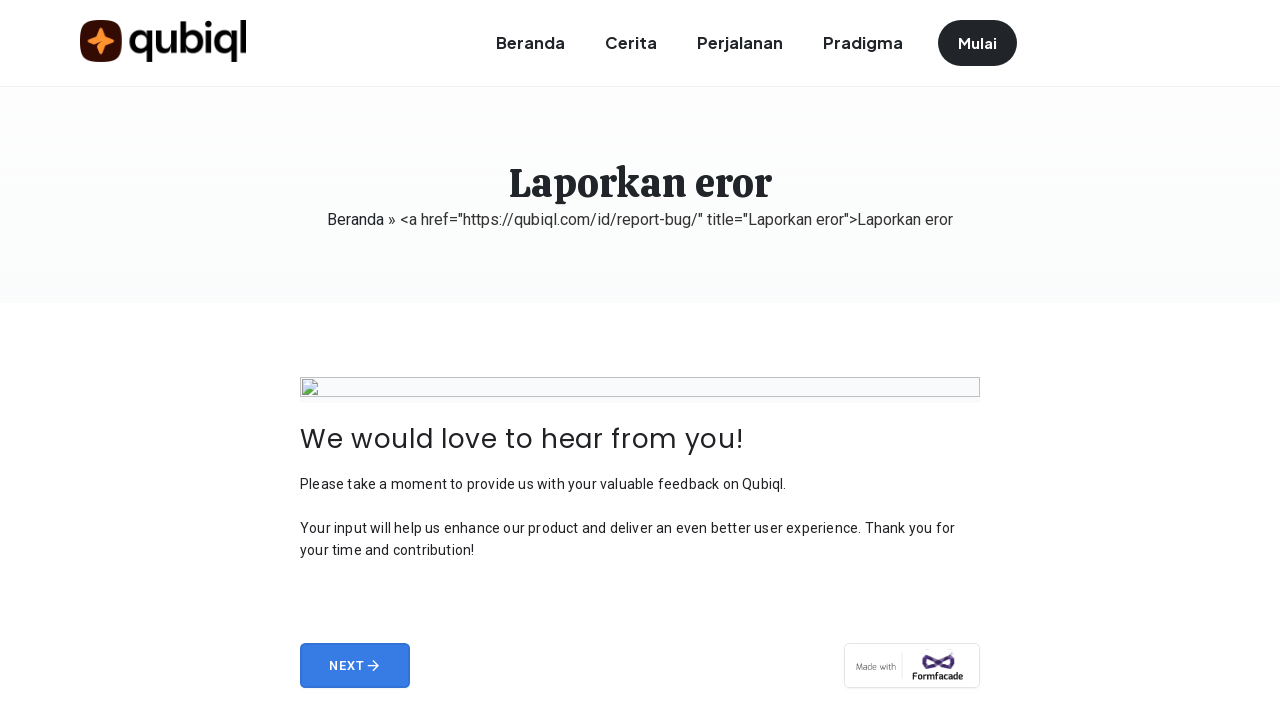

--- FILE ---
content_type: text/html; charset=UTF-8
request_url: https://qubiql.com/id/report-bug/
body_size: 17000
content:
<!doctype html>
<html dir="ltr" lang="id-ID"
	prefix="og: https://ogp.me/ns#" >
<head>
	<meta charset="UTF-8">
	<meta name="viewport" content="width=device-width, initial-scale=1">
	<link rel="profile" href="https://gmpg.org/xfn/11">
	<title>Report Bug - Qubiql</title>
	<style>img:is([sizes="auto" i], [sizes^="auto," i]) { contain-intrinsic-size: 3000px 1500px }</style>
	
		<!-- All in One SEO Pro 4.3.4.1 - aioseo.com -->
		<meta name="description" content="Please take a moment to provide us with your valuable feedback or report bug on Qubiql. Your input will help us enhance our product and deliver an even better user experience. Thank you for your time and contribution!" />
		<meta name="robots" content="max-image-preview:large" />
		<link rel="canonical" href="https://qubiql.com/id/report-bug/" />
		<meta name="generator" content="All in One SEO Pro (AIOSEO) 4.3.4.1 " />
		<meta property="og:locale" content="id_ID" />
		<meta property="og:site_name" content="Qubiql - Your Personalized Productivity Coach - Qubiql" />
		<meta property="og:type" content="article" />
		<meta property="og:title" content="Report Bug - Qubiql" />
		<meta property="og:description" content="Please take a moment to provide us with your valuable feedback or report bug on Qubiql. Your input will help us enhance our product and deliver an even better user experience. Thank you for your time and contribution!" />
		<meta property="og:url" content="https://qubiql.com/id/report-bug/" />
		<meta property="og:image" content="https://qubiql.spandiv.xyz/wp-content/uploads/2023/10/logo-qubiql-1.svg" />
		<meta property="og:image:secure_url" content="https://qubiql.spandiv.xyz/wp-content/uploads/2023/10/logo-qubiql-1.svg" />
		<meta property="article:published_time" content="2023-10-24T04:58:26+00:00" />
		<meta property="article:modified_time" content="2023-10-29T15:06:18+00:00" />
		<meta name="twitter:card" content="summary_large_image" />
		<meta name="twitter:title" content="Report Bug - Qubiql" />
		<meta name="twitter:description" content="Please take a moment to provide us with your valuable feedback or report bug on Qubiql. Your input will help us enhance our product and deliver an even better user experience. Thank you for your time and contribution!" />
		<meta name="twitter:image" content="https://qubiql.spandiv.xyz/wp-content/uploads/2023/10/logo-qubiql-1.svg" />
		<script type="application/ld+json" class="aioseo-schema">
			{"@context":"https:\/\/schema.org","@graph":[{"@type":"BreadcrumbList","@id":"https:\/\/qubiql.com\/id\/report-bug\/#breadcrumblist","itemListElement":[{"@type":"ListItem","@id":"https:\/\/qubiql.com\/id\/#listItem","position":1,"item":{"@type":"WebPage","@id":"https:\/\/qubiql.com\/id\/","name":"Home","description":"Qubiql Aplikasi yang akan meningkatkan pengembangan diri berdasarkan kepribadianmu. Esensi Qubiql Manusia adalah makhluk istimewa yang memiliki keunikan dalam setiap dirinya. Keunikan tersebut tidak didapatkan dengan mudah, melainkan melalui perjuangan dan perjalanan hidup yang penuh tantangan, kegelisahan, serta segala hal yang mendorong kita untuk terus tumbuh dan berkembang. Menemukan keistimewaan dan","url":"https:\/\/qubiql.com\/id\/"},"nextItem":"https:\/\/qubiql.com\/id\/report-bug\/#listItem"},{"@type":"ListItem","@id":"https:\/\/qubiql.com\/id\/report-bug\/#listItem","position":2,"item":{"@type":"WebPage","@id":"https:\/\/qubiql.com\/id\/report-bug\/","name":"Report Bug","description":"Please take a moment to provide us with your valuable feedback or report bug on Qubiql. Your input will help us enhance our product and deliver an even better user experience. Thank you for your time and contribution!","url":"https:\/\/qubiql.com\/id\/report-bug\/"},"previousItem":"https:\/\/qubiql.com\/id\/#listItem"}]},{"@type":"Organization","@id":"https:\/\/qubiql.com\/id\/#organization","name":"Qubiql","url":"https:\/\/qubiql.com\/id\/","logo":{"@type":"ImageObject","url":"https:\/\/qubiql.spandiv.xyz\/wp-content\/uploads\/2023\/10\/logo-qubiql-1.svg","@id":"https:\/\/qubiql.com\/id\/#organizationLogo"},"image":{"@id":"https:\/\/qubiql.com\/id\/#organizationLogo"}},{"@type":"WebPage","@id":"https:\/\/qubiql.com\/id\/report-bug\/#webpage","url":"https:\/\/qubiql.com\/id\/report-bug\/","name":"Report Bug - Qubiql","description":"Please take a moment to provide us with your valuable feedback or report bug on Qubiql. Your input will help us enhance our product and deliver an even better user experience. Thank you for your time and contribution!","inLanguage":"id-ID","isPartOf":{"@id":"https:\/\/qubiql.com\/id\/#website"},"breadcrumb":{"@id":"https:\/\/qubiql.com\/id\/report-bug\/#breadcrumblist"},"datePublished":"2023-10-24T04:58:26+07:00","dateModified":"2023-10-29T15:06:18+07:00"},{"@type":"WebSite","@id":"https:\/\/qubiql.com\/id\/#website","url":"https:\/\/qubiql.com\/id\/","name":"Qubiql","description":"Your Personalized Productivity Coach - Qubiql","inLanguage":"id-ID","publisher":{"@id":"https:\/\/qubiql.com\/id\/#organization"}}]}
		</script>
		<!-- All in One SEO Pro -->

<link rel='dns-prefetch' href='//www.googletagmanager.com' />
<link rel='dns-prefetch' href='//stats.wp.com' />
<link rel='dns-prefetch' href='//widgets.wp.com' />
<link rel='dns-prefetch' href='//s0.wp.com' />
<link rel='dns-prefetch' href='//0.gravatar.com' />
<link rel='dns-prefetch' href='//1.gravatar.com' />
<link rel='dns-prefetch' href='//2.gravatar.com' />
<link rel='dns-prefetch' href='//jetpack.wordpress.com' />
<link rel='dns-prefetch' href='//public-api.wordpress.com' />
<link rel="alternate" type="application/rss+xml" title="Qubiql &raquo; Feed" href="https://qubiql.com/id/feed/" />
<link rel="alternate" type="application/rss+xml" title="Qubiql &raquo; Umpan Komentar" href="https://qubiql.com/id/comments/feed/" />
		<!-- This site uses the Google Analytics by MonsterInsights plugin v9.2.4 - Using Analytics tracking - https://www.monsterinsights.com/ -->
							<script src="//www.googletagmanager.com/gtag/js?id=G-BGD4LSKKVG"  data-cfasync="false" data-wpfc-render="false" async></script>
			<script data-cfasync="false" data-wpfc-render="false">
				var mi_version = '9.2.4';
				var mi_track_user = true;
				var mi_no_track_reason = '';
								var MonsterInsightsDefaultLocations = {"page_location":"https:\/\/qubiql.com\/id\/report-bug\/"};
				if ( typeof MonsterInsightsPrivacyGuardFilter === 'function' ) {
					var MonsterInsightsLocations = (typeof MonsterInsightsExcludeQuery === 'object') ? MonsterInsightsPrivacyGuardFilter( MonsterInsightsExcludeQuery ) : MonsterInsightsPrivacyGuardFilter( MonsterInsightsDefaultLocations );
				} else {
					var MonsterInsightsLocations = (typeof MonsterInsightsExcludeQuery === 'object') ? MonsterInsightsExcludeQuery : MonsterInsightsDefaultLocations;
				}

								var disableStrs = [
										'ga-disable-G-BGD4LSKKVG',
									];

				/* Function to detect opted out users */
				function __gtagTrackerIsOptedOut() {
					for (var index = 0; index < disableStrs.length; index++) {
						if (document.cookie.indexOf(disableStrs[index] + '=true') > -1) {
							return true;
						}
					}

					return false;
				}

				/* Disable tracking if the opt-out cookie exists. */
				if (__gtagTrackerIsOptedOut()) {
					for (var index = 0; index < disableStrs.length; index++) {
						window[disableStrs[index]] = true;
					}
				}

				/* Opt-out function */
				function __gtagTrackerOptout() {
					for (var index = 0; index < disableStrs.length; index++) {
						document.cookie = disableStrs[index] + '=true; expires=Thu, 31 Dec 2099 23:59:59 UTC; path=/';
						window[disableStrs[index]] = true;
					}
				}

				if ('undefined' === typeof gaOptout) {
					function gaOptout() {
						__gtagTrackerOptout();
					}
				}
								window.dataLayer = window.dataLayer || [];

				window.MonsterInsightsDualTracker = {
					helpers: {},
					trackers: {},
				};
				if (mi_track_user) {
					function __gtagDataLayer() {
						dataLayer.push(arguments);
					}

					function __gtagTracker(type, name, parameters) {
						if (!parameters) {
							parameters = {};
						}

						if (parameters.send_to) {
							__gtagDataLayer.apply(null, arguments);
							return;
						}

						if (type === 'event') {
														parameters.send_to = monsterinsights_frontend.v4_id;
							var hookName = name;
							if (typeof parameters['event_category'] !== 'undefined') {
								hookName = parameters['event_category'] + ':' + name;
							}

							if (typeof MonsterInsightsDualTracker.trackers[hookName] !== 'undefined') {
								MonsterInsightsDualTracker.trackers[hookName](parameters);
							} else {
								__gtagDataLayer('event', name, parameters);
							}
							
						} else {
							__gtagDataLayer.apply(null, arguments);
						}
					}

					__gtagTracker('js', new Date());
					__gtagTracker('set', {
						'developer_id.dZGIzZG': true,
											});
					if ( MonsterInsightsLocations.page_location ) {
						__gtagTracker('set', MonsterInsightsLocations);
					}
										__gtagTracker('config', 'G-BGD4LSKKVG', {"forceSSL":"true","link_attribution":"true"} );
															window.gtag = __gtagTracker;										(function () {
						/* https://developers.google.com/analytics/devguides/collection/analyticsjs/ */
						/* ga and __gaTracker compatibility shim. */
						var noopfn = function () {
							return null;
						};
						var newtracker = function () {
							return new Tracker();
						};
						var Tracker = function () {
							return null;
						};
						var p = Tracker.prototype;
						p.get = noopfn;
						p.set = noopfn;
						p.send = function () {
							var args = Array.prototype.slice.call(arguments);
							args.unshift('send');
							__gaTracker.apply(null, args);
						};
						var __gaTracker = function () {
							var len = arguments.length;
							if (len === 0) {
								return;
							}
							var f = arguments[len - 1];
							if (typeof f !== 'object' || f === null || typeof f.hitCallback !== 'function') {
								if ('send' === arguments[0]) {
									var hitConverted, hitObject = false, action;
									if ('event' === arguments[1]) {
										if ('undefined' !== typeof arguments[3]) {
											hitObject = {
												'eventAction': arguments[3],
												'eventCategory': arguments[2],
												'eventLabel': arguments[4],
												'value': arguments[5] ? arguments[5] : 1,
											}
										}
									}
									if ('pageview' === arguments[1]) {
										if ('undefined' !== typeof arguments[2]) {
											hitObject = {
												'eventAction': 'page_view',
												'page_path': arguments[2],
											}
										}
									}
									if (typeof arguments[2] === 'object') {
										hitObject = arguments[2];
									}
									if (typeof arguments[5] === 'object') {
										Object.assign(hitObject, arguments[5]);
									}
									if ('undefined' !== typeof arguments[1].hitType) {
										hitObject = arguments[1];
										if ('pageview' === hitObject.hitType) {
											hitObject.eventAction = 'page_view';
										}
									}
									if (hitObject) {
										action = 'timing' === arguments[1].hitType ? 'timing_complete' : hitObject.eventAction;
										hitConverted = mapArgs(hitObject);
										__gtagTracker('event', action, hitConverted);
									}
								}
								return;
							}

							function mapArgs(args) {
								var arg, hit = {};
								var gaMap = {
									'eventCategory': 'event_category',
									'eventAction': 'event_action',
									'eventLabel': 'event_label',
									'eventValue': 'event_value',
									'nonInteraction': 'non_interaction',
									'timingCategory': 'event_category',
									'timingVar': 'name',
									'timingValue': 'value',
									'timingLabel': 'event_label',
									'page': 'page_path',
									'location': 'page_location',
									'title': 'page_title',
									'referrer' : 'page_referrer',
								};
								for (arg in args) {
																		if (!(!args.hasOwnProperty(arg) || !gaMap.hasOwnProperty(arg))) {
										hit[gaMap[arg]] = args[arg];
									} else {
										hit[arg] = args[arg];
									}
								}
								return hit;
							}

							try {
								f.hitCallback();
							} catch (ex) {
							}
						};
						__gaTracker.create = newtracker;
						__gaTracker.getByName = newtracker;
						__gaTracker.getAll = function () {
							return [];
						};
						__gaTracker.remove = noopfn;
						__gaTracker.loaded = true;
						window['__gaTracker'] = __gaTracker;
					})();
									} else {
										console.log("");
					(function () {
						function __gtagTracker() {
							return null;
						}

						window['__gtagTracker'] = __gtagTracker;
						window['gtag'] = __gtagTracker;
					})();
									}
			</script>
				<!-- / Google Analytics by MonsterInsights -->
		<script>
window._wpemojiSettings = {"baseUrl":"https:\/\/s.w.org\/images\/core\/emoji\/15.0.3\/72x72\/","ext":".png","svgUrl":"https:\/\/s.w.org\/images\/core\/emoji\/15.0.3\/svg\/","svgExt":".svg","source":{"concatemoji":"https:\/\/qubiql.com\/wp-includes\/js\/wp-emoji-release.min.js?ver=6.7.1"}};
/*! This file is auto-generated */
!function(i,n){var o,s,e;function c(e){try{var t={supportTests:e,timestamp:(new Date).valueOf()};sessionStorage.setItem(o,JSON.stringify(t))}catch(e){}}function p(e,t,n){e.clearRect(0,0,e.canvas.width,e.canvas.height),e.fillText(t,0,0);var t=new Uint32Array(e.getImageData(0,0,e.canvas.width,e.canvas.height).data),r=(e.clearRect(0,0,e.canvas.width,e.canvas.height),e.fillText(n,0,0),new Uint32Array(e.getImageData(0,0,e.canvas.width,e.canvas.height).data));return t.every(function(e,t){return e===r[t]})}function u(e,t,n){switch(t){case"flag":return n(e,"\ud83c\udff3\ufe0f\u200d\u26a7\ufe0f","\ud83c\udff3\ufe0f\u200b\u26a7\ufe0f")?!1:!n(e,"\ud83c\uddfa\ud83c\uddf3","\ud83c\uddfa\u200b\ud83c\uddf3")&&!n(e,"\ud83c\udff4\udb40\udc67\udb40\udc62\udb40\udc65\udb40\udc6e\udb40\udc67\udb40\udc7f","\ud83c\udff4\u200b\udb40\udc67\u200b\udb40\udc62\u200b\udb40\udc65\u200b\udb40\udc6e\u200b\udb40\udc67\u200b\udb40\udc7f");case"emoji":return!n(e,"\ud83d\udc26\u200d\u2b1b","\ud83d\udc26\u200b\u2b1b")}return!1}function f(e,t,n){var r="undefined"!=typeof WorkerGlobalScope&&self instanceof WorkerGlobalScope?new OffscreenCanvas(300,150):i.createElement("canvas"),a=r.getContext("2d",{willReadFrequently:!0}),o=(a.textBaseline="top",a.font="600 32px Arial",{});return e.forEach(function(e){o[e]=t(a,e,n)}),o}function t(e){var t=i.createElement("script");t.src=e,t.defer=!0,i.head.appendChild(t)}"undefined"!=typeof Promise&&(o="wpEmojiSettingsSupports",s=["flag","emoji"],n.supports={everything:!0,everythingExceptFlag:!0},e=new Promise(function(e){i.addEventListener("DOMContentLoaded",e,{once:!0})}),new Promise(function(t){var n=function(){try{var e=JSON.parse(sessionStorage.getItem(o));if("object"==typeof e&&"number"==typeof e.timestamp&&(new Date).valueOf()<e.timestamp+604800&&"object"==typeof e.supportTests)return e.supportTests}catch(e){}return null}();if(!n){if("undefined"!=typeof Worker&&"undefined"!=typeof OffscreenCanvas&&"undefined"!=typeof URL&&URL.createObjectURL&&"undefined"!=typeof Blob)try{var e="postMessage("+f.toString()+"("+[JSON.stringify(s),u.toString(),p.toString()].join(",")+"));",r=new Blob([e],{type:"text/javascript"}),a=new Worker(URL.createObjectURL(r),{name:"wpTestEmojiSupports"});return void(a.onmessage=function(e){c(n=e.data),a.terminate(),t(n)})}catch(e){}c(n=f(s,u,p))}t(n)}).then(function(e){for(var t in e)n.supports[t]=e[t],n.supports.everything=n.supports.everything&&n.supports[t],"flag"!==t&&(n.supports.everythingExceptFlag=n.supports.everythingExceptFlag&&n.supports[t]);n.supports.everythingExceptFlag=n.supports.everythingExceptFlag&&!n.supports.flag,n.DOMReady=!1,n.readyCallback=function(){n.DOMReady=!0}}).then(function(){return e}).then(function(){var e;n.supports.everything||(n.readyCallback(),(e=n.source||{}).concatemoji?t(e.concatemoji):e.wpemoji&&e.twemoji&&(t(e.twemoji),t(e.wpemoji)))}))}((window,document),window._wpemojiSettings);
</script>
<style id='wp-emoji-styles-inline-css'>

	img.wp-smiley, img.emoji {
		display: inline !important;
		border: none !important;
		box-shadow: none !important;
		height: 1em !important;
		width: 1em !important;
		margin: 0 0.07em !important;
		vertical-align: -0.1em !important;
		background: none !important;
		padding: 0 !important;
	}
</style>
<link rel='stylesheet' id='wp-block-library-css' href='https://qubiql.com/wp-includes/css/dist/block-library/style.min.css?ver=6.7.1' media='all' />
<link rel='stylesheet' id='mediaelement-css' href='https://qubiql.com/wp-includes/js/mediaelement/mediaelementplayer-legacy.min.css?ver=4.2.17' media='all' />
<link rel='stylesheet' id='wp-mediaelement-css' href='https://qubiql.com/wp-includes/js/mediaelement/wp-mediaelement.min.css?ver=6.7.1' media='all' />
<style id='jetpack-sharing-buttons-style-inline-css'>
.jetpack-sharing-buttons__services-list{display:flex;flex-direction:row;flex-wrap:wrap;gap:0;list-style-type:none;margin:5px;padding:0}.jetpack-sharing-buttons__services-list.has-small-icon-size{font-size:12px}.jetpack-sharing-buttons__services-list.has-normal-icon-size{font-size:16px}.jetpack-sharing-buttons__services-list.has-large-icon-size{font-size:24px}.jetpack-sharing-buttons__services-list.has-huge-icon-size{font-size:36px}@media print{.jetpack-sharing-buttons__services-list{display:none!important}}.editor-styles-wrapper .wp-block-jetpack-sharing-buttons{gap:0;padding-inline-start:0}ul.jetpack-sharing-buttons__services-list.has-background{padding:1.25em 2.375em}
</style>
<style id='classic-theme-styles-inline-css'>
/*! This file is auto-generated */
.wp-block-button__link{color:#fff;background-color:#32373c;border-radius:9999px;box-shadow:none;text-decoration:none;padding:calc(.667em + 2px) calc(1.333em + 2px);font-size:1.125em}.wp-block-file__button{background:#32373c;color:#fff;text-decoration:none}
</style>
<style id='global-styles-inline-css'>
:root{--wp--preset--aspect-ratio--square: 1;--wp--preset--aspect-ratio--4-3: 4/3;--wp--preset--aspect-ratio--3-4: 3/4;--wp--preset--aspect-ratio--3-2: 3/2;--wp--preset--aspect-ratio--2-3: 2/3;--wp--preset--aspect-ratio--16-9: 16/9;--wp--preset--aspect-ratio--9-16: 9/16;--wp--preset--color--black: #000000;--wp--preset--color--cyan-bluish-gray: #abb8c3;--wp--preset--color--white: #ffffff;--wp--preset--color--pale-pink: #f78da7;--wp--preset--color--vivid-red: #cf2e2e;--wp--preset--color--luminous-vivid-orange: #ff6900;--wp--preset--color--luminous-vivid-amber: #fcb900;--wp--preset--color--light-green-cyan: #7bdcb5;--wp--preset--color--vivid-green-cyan: #00d084;--wp--preset--color--pale-cyan-blue: #8ed1fc;--wp--preset--color--vivid-cyan-blue: #0693e3;--wp--preset--color--vivid-purple: #9b51e0;--wp--preset--gradient--vivid-cyan-blue-to-vivid-purple: linear-gradient(135deg,rgba(6,147,227,1) 0%,rgb(155,81,224) 100%);--wp--preset--gradient--light-green-cyan-to-vivid-green-cyan: linear-gradient(135deg,rgb(122,220,180) 0%,rgb(0,208,130) 100%);--wp--preset--gradient--luminous-vivid-amber-to-luminous-vivid-orange: linear-gradient(135deg,rgba(252,185,0,1) 0%,rgba(255,105,0,1) 100%);--wp--preset--gradient--luminous-vivid-orange-to-vivid-red: linear-gradient(135deg,rgba(255,105,0,1) 0%,rgb(207,46,46) 100%);--wp--preset--gradient--very-light-gray-to-cyan-bluish-gray: linear-gradient(135deg,rgb(238,238,238) 0%,rgb(169,184,195) 100%);--wp--preset--gradient--cool-to-warm-spectrum: linear-gradient(135deg,rgb(74,234,220) 0%,rgb(151,120,209) 20%,rgb(207,42,186) 40%,rgb(238,44,130) 60%,rgb(251,105,98) 80%,rgb(254,248,76) 100%);--wp--preset--gradient--blush-light-purple: linear-gradient(135deg,rgb(255,206,236) 0%,rgb(152,150,240) 100%);--wp--preset--gradient--blush-bordeaux: linear-gradient(135deg,rgb(254,205,165) 0%,rgb(254,45,45) 50%,rgb(107,0,62) 100%);--wp--preset--gradient--luminous-dusk: linear-gradient(135deg,rgb(255,203,112) 0%,rgb(199,81,192) 50%,rgb(65,88,208) 100%);--wp--preset--gradient--pale-ocean: linear-gradient(135deg,rgb(255,245,203) 0%,rgb(182,227,212) 50%,rgb(51,167,181) 100%);--wp--preset--gradient--electric-grass: linear-gradient(135deg,rgb(202,248,128) 0%,rgb(113,206,126) 100%);--wp--preset--gradient--midnight: linear-gradient(135deg,rgb(2,3,129) 0%,rgb(40,116,252) 100%);--wp--preset--font-size--small: 13px;--wp--preset--font-size--medium: 20px;--wp--preset--font-size--large: 36px;--wp--preset--font-size--x-large: 42px;--wp--preset--spacing--20: 0.44rem;--wp--preset--spacing--30: 0.67rem;--wp--preset--spacing--40: 1rem;--wp--preset--spacing--50: 1.5rem;--wp--preset--spacing--60: 2.25rem;--wp--preset--spacing--70: 3.38rem;--wp--preset--spacing--80: 5.06rem;--wp--preset--shadow--natural: 6px 6px 9px rgba(0, 0, 0, 0.2);--wp--preset--shadow--deep: 12px 12px 50px rgba(0, 0, 0, 0.4);--wp--preset--shadow--sharp: 6px 6px 0px rgba(0, 0, 0, 0.2);--wp--preset--shadow--outlined: 6px 6px 0px -3px rgba(255, 255, 255, 1), 6px 6px rgba(0, 0, 0, 1);--wp--preset--shadow--crisp: 6px 6px 0px rgba(0, 0, 0, 1);}:where(.is-layout-flex){gap: 0.5em;}:where(.is-layout-grid){gap: 0.5em;}body .is-layout-flex{display: flex;}.is-layout-flex{flex-wrap: wrap;align-items: center;}.is-layout-flex > :is(*, div){margin: 0;}body .is-layout-grid{display: grid;}.is-layout-grid > :is(*, div){margin: 0;}:where(.wp-block-columns.is-layout-flex){gap: 2em;}:where(.wp-block-columns.is-layout-grid){gap: 2em;}:where(.wp-block-post-template.is-layout-flex){gap: 1.25em;}:where(.wp-block-post-template.is-layout-grid){gap: 1.25em;}.has-black-color{color: var(--wp--preset--color--black) !important;}.has-cyan-bluish-gray-color{color: var(--wp--preset--color--cyan-bluish-gray) !important;}.has-white-color{color: var(--wp--preset--color--white) !important;}.has-pale-pink-color{color: var(--wp--preset--color--pale-pink) !important;}.has-vivid-red-color{color: var(--wp--preset--color--vivid-red) !important;}.has-luminous-vivid-orange-color{color: var(--wp--preset--color--luminous-vivid-orange) !important;}.has-luminous-vivid-amber-color{color: var(--wp--preset--color--luminous-vivid-amber) !important;}.has-light-green-cyan-color{color: var(--wp--preset--color--light-green-cyan) !important;}.has-vivid-green-cyan-color{color: var(--wp--preset--color--vivid-green-cyan) !important;}.has-pale-cyan-blue-color{color: var(--wp--preset--color--pale-cyan-blue) !important;}.has-vivid-cyan-blue-color{color: var(--wp--preset--color--vivid-cyan-blue) !important;}.has-vivid-purple-color{color: var(--wp--preset--color--vivid-purple) !important;}.has-black-background-color{background-color: var(--wp--preset--color--black) !important;}.has-cyan-bluish-gray-background-color{background-color: var(--wp--preset--color--cyan-bluish-gray) !important;}.has-white-background-color{background-color: var(--wp--preset--color--white) !important;}.has-pale-pink-background-color{background-color: var(--wp--preset--color--pale-pink) !important;}.has-vivid-red-background-color{background-color: var(--wp--preset--color--vivid-red) !important;}.has-luminous-vivid-orange-background-color{background-color: var(--wp--preset--color--luminous-vivid-orange) !important;}.has-luminous-vivid-amber-background-color{background-color: var(--wp--preset--color--luminous-vivid-amber) !important;}.has-light-green-cyan-background-color{background-color: var(--wp--preset--color--light-green-cyan) !important;}.has-vivid-green-cyan-background-color{background-color: var(--wp--preset--color--vivid-green-cyan) !important;}.has-pale-cyan-blue-background-color{background-color: var(--wp--preset--color--pale-cyan-blue) !important;}.has-vivid-cyan-blue-background-color{background-color: var(--wp--preset--color--vivid-cyan-blue) !important;}.has-vivid-purple-background-color{background-color: var(--wp--preset--color--vivid-purple) !important;}.has-black-border-color{border-color: var(--wp--preset--color--black) !important;}.has-cyan-bluish-gray-border-color{border-color: var(--wp--preset--color--cyan-bluish-gray) !important;}.has-white-border-color{border-color: var(--wp--preset--color--white) !important;}.has-pale-pink-border-color{border-color: var(--wp--preset--color--pale-pink) !important;}.has-vivid-red-border-color{border-color: var(--wp--preset--color--vivid-red) !important;}.has-luminous-vivid-orange-border-color{border-color: var(--wp--preset--color--luminous-vivid-orange) !important;}.has-luminous-vivid-amber-border-color{border-color: var(--wp--preset--color--luminous-vivid-amber) !important;}.has-light-green-cyan-border-color{border-color: var(--wp--preset--color--light-green-cyan) !important;}.has-vivid-green-cyan-border-color{border-color: var(--wp--preset--color--vivid-green-cyan) !important;}.has-pale-cyan-blue-border-color{border-color: var(--wp--preset--color--pale-cyan-blue) !important;}.has-vivid-cyan-blue-border-color{border-color: var(--wp--preset--color--vivid-cyan-blue) !important;}.has-vivid-purple-border-color{border-color: var(--wp--preset--color--vivid-purple) !important;}.has-vivid-cyan-blue-to-vivid-purple-gradient-background{background: var(--wp--preset--gradient--vivid-cyan-blue-to-vivid-purple) !important;}.has-light-green-cyan-to-vivid-green-cyan-gradient-background{background: var(--wp--preset--gradient--light-green-cyan-to-vivid-green-cyan) !important;}.has-luminous-vivid-amber-to-luminous-vivid-orange-gradient-background{background: var(--wp--preset--gradient--luminous-vivid-amber-to-luminous-vivid-orange) !important;}.has-luminous-vivid-orange-to-vivid-red-gradient-background{background: var(--wp--preset--gradient--luminous-vivid-orange-to-vivid-red) !important;}.has-very-light-gray-to-cyan-bluish-gray-gradient-background{background: var(--wp--preset--gradient--very-light-gray-to-cyan-bluish-gray) !important;}.has-cool-to-warm-spectrum-gradient-background{background: var(--wp--preset--gradient--cool-to-warm-spectrum) !important;}.has-blush-light-purple-gradient-background{background: var(--wp--preset--gradient--blush-light-purple) !important;}.has-blush-bordeaux-gradient-background{background: var(--wp--preset--gradient--blush-bordeaux) !important;}.has-luminous-dusk-gradient-background{background: var(--wp--preset--gradient--luminous-dusk) !important;}.has-pale-ocean-gradient-background{background: var(--wp--preset--gradient--pale-ocean) !important;}.has-electric-grass-gradient-background{background: var(--wp--preset--gradient--electric-grass) !important;}.has-midnight-gradient-background{background: var(--wp--preset--gradient--midnight) !important;}.has-small-font-size{font-size: var(--wp--preset--font-size--small) !important;}.has-medium-font-size{font-size: var(--wp--preset--font-size--medium) !important;}.has-large-font-size{font-size: var(--wp--preset--font-size--large) !important;}.has-x-large-font-size{font-size: var(--wp--preset--font-size--x-large) !important;}
:where(.wp-block-post-template.is-layout-flex){gap: 1.25em;}:where(.wp-block-post-template.is-layout-grid){gap: 1.25em;}
:where(.wp-block-columns.is-layout-flex){gap: 2em;}:where(.wp-block-columns.is-layout-grid){gap: 2em;}
:root :where(.wp-block-pullquote){font-size: 1.5em;line-height: 1.6;}
</style>
<link rel='stylesheet' id='trp-language-switcher-style-css' href='https://qubiql.com/wp-content/plugins/translatepress-multilingual/assets/css/trp-language-switcher.css?ver=2.7.2' media='all' />
<link rel='stylesheet' id='hello-elementor-css' href='https://qubiql.com/wp-content/themes/hello-elementor/style.min.css?ver=2.8.1' media='all' />
<link rel='stylesheet' id='hello-elementor-theme-style-css' href='https://qubiql.com/wp-content/themes/hello-elementor/theme.min.css?ver=2.8.1' media='all' />
<link rel='stylesheet' id='elementor-frontend-css' href='https://qubiql.com/wp-content/uploads/elementor/css/custom-frontend-lite.min.css?ver=1731051860' media='all' />
<link rel='stylesheet' id='elementor-post-16-css' href='https://qubiql.com/wp-content/uploads/elementor/css/post-16.css?ver=1731051860' media='all' />
<link rel='stylesheet' id='jetpack_likes-css' href='https://qubiql.com/wp-content/plugins/jetpack/modules/likes/style.css?ver=14.2.1' media='all' />
<link rel='stylesheet' id='elementor-icons-css' href='https://qubiql.com/wp-content/plugins/elementor/assets/lib/eicons/css/elementor-icons.min.css?ver=5.23.0' media='all' />
<link rel='stylesheet' id='swiper-css' href='https://qubiql.com/wp-content/plugins/elementor/assets/lib/swiper/v8/css/swiper.min.css?ver=8.4.5' media='all' />
<link rel='stylesheet' id='elementor-pro-css' href='https://qubiql.com/wp-content/uploads/elementor/css/custom-pro-frontend-lite.min.css?ver=1731051860' media='all' />
<link rel='stylesheet' id='elementor-global-css' href='https://qubiql.com/wp-content/uploads/elementor/css/global.css?ver=1731051862' media='all' />
<link rel='stylesheet' id='elementor-post-164-css' href='https://qubiql.com/wp-content/uploads/elementor/css/post-164.css?ver=1731056914' media='all' />
<link rel='stylesheet' id='elementor-post-116-css' href='https://qubiql.com/wp-content/uploads/elementor/css/post-116.css?ver=1731052191' media='all' />
<link rel='stylesheet' id='elementor-post-40-css' href='https://qubiql.com/wp-content/uploads/elementor/css/post-40.css?ver=1731056297' media='all' />
<link rel='stylesheet' id='elementor-post-18-css' href='https://qubiql.com/wp-content/uploads/elementor/css/post-18.css?ver=1731055562' media='all' />
<link rel='stylesheet' id='betterdocs-elementor-editor-css' href='https://qubiql.com/wp-content/plugins/betterdocs/assets/elementor/css/betterdocs-el-edit.css?ver=3.4.1' media='all' />
<link rel='stylesheet' id='google-fonts-1-css' href='https://fonts.googleapis.com/css?family=Roboto%3A100%2C100italic%2C200%2C200italic%2C300%2C300italic%2C400%2C400italic%2C500%2C500italic%2C600%2C600italic%2C700%2C700italic%2C800%2C800italic%2C900%2C900italic%7CCalistoga%3A100%2C100italic%2C200%2C200italic%2C300%2C300italic%2C400%2C400italic%2C500%2C500italic%2C600%2C600italic%2C700%2C700italic%2C800%2C800italic%2C900%2C900italic%7CPlus+Jakarta+Sans%3A100%2C100italic%2C200%2C200italic%2C300%2C300italic%2C400%2C400italic%2C500%2C500italic%2C600%2C600italic%2C700%2C700italic%2C800%2C800italic%2C900%2C900italic&#038;display=swap&#038;ver=6.7.1' media='all' />
<link rel='stylesheet' id='elementor-icons-shared-0-css' href='https://qubiql.com/wp-content/plugins/elementor/assets/lib/font-awesome/css/fontawesome.min.css?ver=5.15.3' media='all' />
<link rel='stylesheet' id='elementor-icons-fa-solid-css' href='https://qubiql.com/wp-content/plugins/elementor/assets/lib/font-awesome/css/solid.min.css?ver=5.15.3' media='all' />
<link rel='stylesheet' id='elementor-icons-fa-brands-css' href='https://qubiql.com/wp-content/plugins/elementor/assets/lib/font-awesome/css/brands.min.css?ver=5.15.3' media='all' />
<link rel="preconnect" href="https://fonts.gstatic.com/" crossorigin><script src="https://qubiql.com/wp-includes/js/jquery/jquery.min.js?ver=3.7.1" id="jquery-core-js"></script>
<script src="https://qubiql.com/wp-includes/js/jquery/jquery-migrate.min.js?ver=3.4.1" id="jquery-migrate-js"></script>
<script src="https://qubiql.com/wp-content/plugins/google-analytics-for-wordpress/assets/js/frontend-gtag.min.js?ver=9.2.4" id="monsterinsights-frontend-script-js" async data-wp-strategy="async"></script>
<script data-cfasync="false" data-wpfc-render="false" id='monsterinsights-frontend-script-js-extra'>var monsterinsights_frontend = {"js_events_tracking":"true","download_extensions":"doc,pdf,ppt,zip,xls,docx,pptx,xlsx","inbound_paths":"[{\"path\":\"\\\/go\\\/\",\"label\":\"affiliate\"},{\"path\":\"\\\/recommend\\\/\",\"label\":\"affiliate\"}]","home_url":"https:\/\/qubiql.com\/id","hash_tracking":"false","v4_id":"G-BGD4LSKKVG"};</script>

<!-- Potongan tag Google (gtag.js) ditambahkan oleh Site Kit -->

<!-- Snippet Google Analytics telah ditambahkan oleh Site Kit -->
<script src="https://www.googletagmanager.com/gtag/js?id=GT-MBTLLR9" id="google_gtagjs-js" async></script>
<script id="google_gtagjs-js-after">
window.dataLayer = window.dataLayer || [];function gtag(){dataLayer.push(arguments);}
gtag("set","linker",{"domains":["qubiql.com"]});
gtag("js", new Date());
gtag("set", "developer_id.dZTNiMT", true);
gtag("config", "GT-MBTLLR9");
</script>

<!-- Potongan tag Google akhir (gtag.js) ditambahkan oleh Site Kit -->
<link rel="https://api.w.org/" href="https://qubiql.com/id/wp-json/" /><link rel="alternate" title="JSON" type="application/json" href="https://qubiql.com/id/wp-json/wp/v2/pages/164" /><link rel="EditURI" type="application/rsd+xml" title="RSD" href="https://qubiql.com/xmlrpc.php?rsd" />
<meta name="generator" content="WordPress 6.7.1" />
<link rel='shortlink' href='https://wp.me/Pf2hLq-2E' />
<link rel="alternate" title="oEmbed (JSON)" type="application/json+oembed" href="https://qubiql.com/id/wp-json/oembed/1.0/embed?url=https%3A%2F%2Fqubiql.com%2Fid%2Freport-bug%2F" />
<link rel="alternate" title="oEmbed (XML)" type="text/xml+oembed" href="https://qubiql.com/id/wp-json/oembed/1.0/embed?url=https%3A%2F%2Fqubiql.com%2Fid%2Freport-bug%2F&#038;format=xml" />
<meta name="generator" content="Site Kit by Google 1.145.0" /><link rel="alternate" hreflang="en-US" href="https://qubiql.com/report-bug/"/>
<link rel="alternate" hreflang="id-ID" href="https://qubiql.com/id/report-bug/"/>
<link rel="alternate" hreflang="en" href="https://qubiql.com/report-bug/"/>
<link rel="alternate" hreflang="id" href="https://qubiql.com/id/report-bug/"/>
	<style>img#wpstats{display:none}</style>
				<script>
			( function() {
				window.onpageshow = function( event ) {
					// Defined window.wpforms means that a form exists on a page.
					// If so and back/forward button has been clicked,
					// force reload a page to prevent the submit button state stuck.
					if ( typeof window.wpforms !== 'undefined' && event.persisted ) {
						window.location.reload();
					}
				};
			}() );
		</script>
		<meta name="generator" content="Elementor 3.17.3; features: e_dom_optimization, e_optimized_assets_loading, e_optimized_css_loading, additional_custom_breakpoints; settings: css_print_method-external, google_font-enabled, font_display-swap">
<style>
	body{overflow-x:hidden}
	.download-btn{margin: 0 1em!important}
	.download-btn .elementor-item{color:#ffffff!important;}
	nav.elementor-nav-menu--dropdown.elementor-nav-menu__container {padding-bottom: 2em;}
	.elementor-g-recaptcha, .elementor-field-type-recaptcha_v3{display:none}
	.comments-area .submit{border-color:var( --e-global-color-text )}
	.elementor-widget-theme-post-content a{color: var(--e-global-color-primary)}
</style>
<link rel="icon" href="https://qubiql.com/wp-content/uploads/2024/11/Qubiql-Amber-Black1-150x150.png" sizes="32x32" />
<link rel="icon" href="https://qubiql.com/wp-content/uploads/2024/11/Qubiql-Amber-Black1.png" sizes="192x192" />
<link rel="apple-touch-icon" href="https://qubiql.com/wp-content/uploads/2024/11/Qubiql-Amber-Black1.png" />
<meta name="msapplication-TileImage" content="https://qubiql.com/wp-content/uploads/2024/11/Qubiql-Amber-Black1.png" />
		<style id="wp-custom-css">
			.betterdocs-single-layout-5 .betterdocs-full-sidebar-left {
    margin-top: 36px;
}

.betterdocs-single-wrapper.betterdocs-single-layout-5 .betterdocs-content-area {
    margin-top: 36px;
}

.betterdocs-single-layout-5 .betterdocs-full-sidebar-right {
    margin-top: 36px;
    padding-top: 0;
}

.betterdocs-single-layout-5 .betterdocs-content-wrapper {
    max-width: 1290px;
}

.betterdocs-single-wrapper.betterdocs-single-layout-5 .docs-single-title .betterdocs-entry-title {
    font-family: inter;
    font-size: 32px;
    font-weight: 700;
}

.betterdocs-entry-content {
	font-family: "Roboto", Sans-serif;
    font-weight: normal;
    line-height: 30px;
}

.betterdocs-search-heading .heading {
    font-family: 'Roboto';
}

.betterdocs-content-heading {
	font-family: 'Roboto';
}

.betterdocs-single-layout-5 .betterdocs-sidebar.betterdocs-full-sidebar-left .betterdocs-sidebar-content .betterdocs-category-grid-wrapper {
    border-radius: 16px;
    font-family: "Roboto", Sans-serif;
}

.betterdocs-sidebar.betterdocs-sidebar-layout-5 .betterdocs-single-category-wrapper .betterdocs-single-category-inner .betterdocs-articles-list li a {
    font-family: 'Roboto';
	font-size: 16px;
}

.betterdocs-full-sidebar-left .betterdocs-sidebar-content, .betterdocs-full-sidebar-right .layout2-toc-container, .betterdocs-full-sidebar-right .layout3-toc-container {
    top: 16vh;
}

.betterdocs-searchform {
    border: none; 
}

.betterdocs-search-form-wrapper:not(.betterdocs-elementor,.betterdocs-blocks) {
    border-bottom: none !important;
}


.betterdocs-live-search .betterdocs-searchform .docs-search-result {
    box-shadow: 0 24px 24px #0001231a !important;
	    border-radius: 16px;
		  display: inline-table;
}

.betterdocs-live-search .docs-search-result li span {
    font-family: 'Roboto' !important;
}

.betterdocs-live-search .betterdocs-searchform .betterdocs-search-result-wrap .docs-search-result li a .betterdocs-search-title {
    color: #444444;
    font-size: 0.9em !important;
}

.betterdocs-live-search .betterdocs-searchform .betterdocs-search-result-wrap .docs-search-result li a .betterdocs-search-category {
    color: #444444;
    font-size: 0.6em !important;
	  padding: 4px 8px;
    background: #eaeaea;
    border-radius: 45px;
}

.betterdocs-live-search .docs-search-close path.close-line {
    fill: #0d0d0d;
}

.betterdocs-article-reactions {
	padding: 0px !important;
    display: flex !important;
    flex-flow: row !important;
}


.feedback-update-form {
    margin: 0!important;
}

.betterdocs-entry-footer {
    padding: 24px 28px !important;
	margin: 120px 0 0 !important;
    background: #eeeffa !important;
    border-radius: 36px !important;
	display: flex !important;
    flex-direction: row !important;
    justify-content: space-between !important;
}

.betterdocs-article-reactions {
    background-color: transparent !important;
	padding: 0px !important;
}

#jp-relatedposts {
    display: none !important;
}

.betterdocs-sidebar.betterdocs-sidebar-layout-5 .betterdocs-sidebar-content .betterdocs-single-category-wrapper .betterdocs-single-category-inner .betterdocs-category-header {
    padding-top: 16px !important;
    padding-right: 15px;
    padding-bottom: 16px !important;
    padding-left: 15px;
}

.betterdocs-sidebar.betterdocs-sidebar-layout-5 .betterdocs-single-category-wrapper .betterdocs-articles-list li svg {
    display: none !important;
}
		</style>
		<style id="wpforms-css-vars-root">
				:root {
					--wpforms-field-border-radius: 3px;
--wpforms-field-border-style: solid;
--wpforms-field-border-size: 1px;
--wpforms-field-background-color: #ffffff;
--wpforms-field-border-color: rgba( 0, 0, 0, 0.25 );
--wpforms-field-border-color-spare: rgba( 0, 0, 0, 0.25 );
--wpforms-field-text-color: rgba( 0, 0, 0, 0.7 );
--wpforms-field-menu-color: #ffffff;
--wpforms-label-color: rgba( 0, 0, 0, 0.85 );
--wpforms-label-sublabel-color: rgba( 0, 0, 0, 0.55 );
--wpforms-label-error-color: #d63637;
--wpforms-button-border-radius: 3px;
--wpforms-button-border-style: none;
--wpforms-button-border-size: 1px;
--wpforms-button-background-color: #066aab;
--wpforms-button-border-color: #066aab;
--wpforms-button-text-color: #ffffff;
--wpforms-page-break-color: #066aab;
--wpforms-background-image: none;
--wpforms-background-position: center center;
--wpforms-background-repeat: no-repeat;
--wpforms-background-size: cover;
--wpforms-background-width: 100px;
--wpforms-background-height: 100px;
--wpforms-background-color: rgba( 0, 0, 0, 0 );
--wpforms-background-url: none;
--wpforms-container-padding: 0px;
--wpforms-container-border-style: none;
--wpforms-container-border-width: 1px;
--wpforms-container-border-color: #000000;
--wpforms-container-border-radius: 3px;
--wpforms-field-size-input-height: 43px;
--wpforms-field-size-input-spacing: 15px;
--wpforms-field-size-font-size: 16px;
--wpforms-field-size-line-height: 19px;
--wpforms-field-size-padding-h: 14px;
--wpforms-field-size-checkbox-size: 16px;
--wpforms-field-size-sublabel-spacing: 5px;
--wpforms-field-size-icon-size: 1;
--wpforms-label-size-font-size: 16px;
--wpforms-label-size-line-height: 19px;
--wpforms-label-size-sublabel-font-size: 14px;
--wpforms-label-size-sublabel-line-height: 17px;
--wpforms-button-size-font-size: 17px;
--wpforms-button-size-height: 41px;
--wpforms-button-size-padding-h: 15px;
--wpforms-button-size-margin-top: 10px;
--wpforms-container-shadow-size-box-shadow: none;

				}
			</style></head>
<body class="page-template-default page page-id-164 wp-custom-logo translatepress-id_ID elementor-default elementor-kit-16 elementor-page elementor-page-164 elementor-page-18">


<a class="skip-link screen-reader-text" href="#content" data-no-translation="" data-trp-gettext="">Skip to content</a>

		<div data-elementor-type="header" data-elementor-id="116" class="elementor elementor-116 elementor-location-header" data-elementor-post-type="elementor_library">
						<div class="elementor-element elementor-element-32d7d33 animated-fast e-flex e-con-boxed elementor-invisible e-con e-parent" data-id="32d7d33" data-element_type="container" data-settings="{&quot;sticky&quot;:&quot;top&quot;,&quot;background_background&quot;:&quot;classic&quot;,&quot;animation&quot;:&quot;fadeInDown&quot;,&quot;content_width&quot;:&quot;boxed&quot;,&quot;sticky_on&quot;:[&quot;widescreen&quot;,&quot;desktop&quot;,&quot;laptop&quot;,&quot;tablet_extra&quot;,&quot;tablet&quot;,&quot;mobile_extra&quot;,&quot;mobile&quot;],&quot;sticky_offset&quot;:0,&quot;sticky_effects_offset&quot;:0}" data-core-v316-plus="true">
					<div class="e-con-inner">
		<div class="elementor-element elementor-element-6858714 e-con-full e-flex e-con e-child" data-id="6858714" data-element_type="container" data-settings="{&quot;content_width&quot;:&quot;full&quot;}">
				<div class="elementor-element elementor-element-49fb2a2 elementor-widget elementor-widget-theme-site-logo elementor-widget-image" data-id="49fb2a2" data-element_type="widget" data-widget_type="theme-site-logo.default">
				<div class="elementor-widget-container">
			<style>/*! elementor - v3.17.0 - 08-11-2023 */
.elementor-widget-image{text-align:center}.elementor-widget-image a{display:inline-block}.elementor-widget-image a img[src$=".svg"]{width:48px}.elementor-widget-image img{vertical-align:middle;display:inline-block}</style>								<a href="https://qubiql.com/id">
			<img width="350" height="88" src="https://qubiql.com/wp-content/uploads/2024/11/Qubiql-Amber-Black.png" class="attachment-full size-full wp-image-5491" alt="" srcset="https://qubiql.com/wp-content/uploads/2024/11/Qubiql-Amber-Black.png 350w, https://qubiql.com/wp-content/uploads/2024/11/Qubiql-Amber-Black-300x75.png 300w, https://qubiql.com/wp-content/uploads/2024/11/Qubiql-Amber-Black-18x5.png 18w" sizes="(max-width: 350px) 100vw, 350px" />				</a>
											</div>
				</div>
				</div>
		<div class="elementor-element elementor-element-dcbf47f e-con-full e-flex e-con e-child" data-id="dcbf47f" data-element_type="container" data-settings="{&quot;content_width&quot;:&quot;full&quot;}">
				<div class="elementor-element elementor-element-d9adb49 elementor-nav-menu__align-center elementor-nav-menu--stretch elementor-nav-menu__text-align-center elementor-nav-menu--dropdown-tablet elementor-nav-menu--toggle elementor-nav-menu--burger elementor-widget elementor-widget-nav-menu" data-id="d9adb49" data-element_type="widget" data-settings="{&quot;full_width&quot;:&quot;stretch&quot;,&quot;layout&quot;:&quot;horizontal&quot;,&quot;submenu_icon&quot;:{&quot;value&quot;:&quot;&lt;i class=\&quot;fas fa-caret-down\&quot;&gt;&lt;\/i&gt;&quot;,&quot;library&quot;:&quot;fa-solid&quot;},&quot;toggle&quot;:&quot;burger&quot;}" data-widget_type="nav-menu.default">
				<div class="elementor-widget-container">
			<link rel="stylesheet" href="https://qubiql.com/wp-content/uploads/elementor/css/custom-pro-widget-nav-menu.min.css?ver=1731051863">			<nav class="elementor-nav-menu--main elementor-nav-menu__container elementor-nav-menu--layout-horizontal e--pointer-text e--animation-none">
				<ul id="menu-1-d9adb49" class="elementor-nav-menu"><li class="menu-item menu-item-type-post_type menu-item-object-page menu-item-home menu-item-109"><a href="https://qubiql.com/id/" class="elementor-item">Beranda</a></li>
<li class="menu-item menu-item-type-custom menu-item-object-custom menu-item-111"><a href="/id/#story" class="elementor-item elementor-item-anchor">Cerita</a></li>
<li class="menu-item menu-item-type-custom menu-item-object-custom menu-item-112"><a href="/id/#journey" class="elementor-item elementor-item-anchor">Perjalanan</a></li>
<li class="menu-item menu-item-type-custom menu-item-object-custom menu-item-113"><a href="/id/#element" class="elementor-item elementor-item-anchor">Pradigma</a></li>
<li class="elementor-42 elementor-elementelementor-element-1a777b81 elementor-button download-btn menu-item menu-item-type-custom menu-item-object-custom menu-item-462"><a href="/id/#download" class="elementor-item elementor-item-anchor">Mulai</a></li>
</ul>			</nav>
					<div class="elementor-menu-toggle" role="button" tabindex="0" aria-label="Menu Toggle" aria-expanded="false" data-no-translation-aria-label="">
			<i aria-hidden="true" role="presentation" class="elementor-menu-toggle__icon--open fas fa-align-right"></i><i aria-hidden="true" role="presentation" class="elementor-menu-toggle__icon--close eicon-close"></i>			<span class="elementor-screen-only" data-no-translation="" data-trp-gettext="">Menu</span>
		</div>
					<nav class="elementor-nav-menu--dropdown elementor-nav-menu__container" aria-hidden="true">
				<ul id="menu-2-d9adb49" class="elementor-nav-menu"><li class="menu-item menu-item-type-post_type menu-item-object-page menu-item-home menu-item-109"><a href="https://qubiql.com/id/" class="elementor-item" tabindex="-1">Beranda</a></li>
<li class="menu-item menu-item-type-custom menu-item-object-custom menu-item-111"><a href="/id/#story" class="elementor-item elementor-item-anchor" tabindex="-1">Cerita</a></li>
<li class="menu-item menu-item-type-custom menu-item-object-custom menu-item-112"><a href="/id/#journey" class="elementor-item elementor-item-anchor" tabindex="-1">Perjalanan</a></li>
<li class="menu-item menu-item-type-custom menu-item-object-custom menu-item-113"><a href="/id/#element" class="elementor-item elementor-item-anchor" tabindex="-1">Pradigma</a></li>
<li class="elementor-42 elementor-elementelementor-element-1a777b81 elementor-button download-btn menu-item menu-item-type-custom menu-item-object-custom menu-item-462"><a href="/id/#download" class="elementor-item elementor-item-anchor" tabindex="-1">Mulai</a></li>
</ul>			</nav>
				</div>
				</div>
				</div>
					</div>
				</div>
						</div>
				<div data-elementor-type="single-page" data-elementor-id="18" class="elementor elementor-18 elementor-location-single post-164 page type-page status-publish hentry" data-elementor-post-type="elementor_library">
						<div class="elementor-element elementor-element-2c949419 e-flex e-con-boxed e-con e-parent" data-id="2c949419" data-element_type="container" data-settings="{&quot;background_background&quot;:&quot;classic&quot;,&quot;content_width&quot;:&quot;boxed&quot;}" data-core-v316-plus="true">
					<div class="e-con-inner">
		<div class="elementor-element elementor-element-7abdc568 e-flex e-con-boxed e-con e-child" data-id="7abdc568" data-element_type="container" data-settings="{&quot;content_width&quot;:&quot;boxed&quot;}">
					<div class="e-con-inner">
				<div class="elementor-element elementor-element-507b77f4 elementor-invisible elementor-widget elementor-widget-theme-post-title elementor-page-title elementor-widget-heading" data-id="507b77f4" data-element_type="widget" data-settings="{&quot;_animation&quot;:&quot;fadeInUp&quot;}" data-widget_type="theme-post-title.default">
				<div class="elementor-widget-container">
			<style>/*! elementor - v3.17.0 - 08-11-2023 */
.elementor-heading-title{padding:0;margin:0;line-height:1}.elementor-widget-heading .elementor-heading-title[class*=elementor-size-]>a{color:inherit;font-size:inherit;line-height:inherit}.elementor-widget-heading .elementor-heading-title.elementor-size-small{font-size:15px}.elementor-widget-heading .elementor-heading-title.elementor-size-medium{font-size:19px}.elementor-widget-heading .elementor-heading-title.elementor-size-large{font-size:29px}.elementor-widget-heading .elementor-heading-title.elementor-size-xl{font-size:39px}.elementor-widget-heading .elementor-heading-title.elementor-size-xxl{font-size:59px}</style><h1 class="elementor-heading-title elementor-size-default">Laporkan eror</h1>		</div>
				</div>
				<div class="elementor-element elementor-element-523a5f1e elementor-invisible elementor-widget elementor-widget-shortcode" data-id="523a5f1e" data-element_type="widget" data-settings="{&quot;_animation&quot;:&quot;fadeInUp&quot;}" data-widget_type="shortcode.default">
				<div class="elementor-widget-container">
					<div class="elementor-shortcode"><div class="aioseo-breadcrumbs"><span class="aioseo-breadcrumb">
	<a href="https://qubiql.com/id" title="Beranda">Beranda</a>
</span><span class="aioseo-breadcrumb-separator">&raquo;</span><span class="aioseo-breadcrumb">
	&lt;a href=&quot;https://qubiql.com/id/report-bug/&quot; title=&quot;Laporkan eror"&gt;Laporkan eror
</span></div></div>
				</div>
				</div>
					</div>
				</div>
					</div>
				</div>
		<div class="elementor-element elementor-element-79e79f1f e-flex e-con-boxed e-con e-parent" data-id="79e79f1f" data-element_type="container" data-settings="{&quot;background_background&quot;:&quot;classic&quot;,&quot;content_width&quot;:&quot;boxed&quot;}" data-core-v316-plus="true">
					<div class="e-con-inner">
		<div class="elementor-element elementor-element-2117497 e-flex e-con-boxed e-con e-child" data-id="2117497" data-element_type="container" data-settings="{&quot;content_width&quot;:&quot;boxed&quot;}">
					<div class="e-con-inner">
				<div class="elementor-element elementor-element-32d8b507 elementor-widget elementor-widget-theme-post-content" data-id="32d8b507" data-element_type="widget" data-widget_type="theme-post-content.default">
				<div class="elementor-widget-container">
					<div data-elementor-type="wp-page" data-elementor-id="164" class="elementor elementor-164" data-elementor-post-type="page">
							<div class="elementor-element elementor-element-b4b7d22 e-flex e-con-boxed e-con e-parent" data-id="b4b7d22" data-element_type="container" data-settings="{&quot;content_width&quot;:&quot;boxed&quot;}" data-core-v316-plus="true">
					<div class="e-con-inner">
				<div class="elementor-element elementor-element-6cd0416 elementor-widget__width-inherit elementor-widget elementor-widget-html" data-id="6cd0416" data-element_type="widget" data-widget_type="html.default">
				<div class="elementor-widget-container">
			<div id="ff-compose"></div>
<script async defer src="https://formfacade.com/include/116345460590287775481/form/1FAIpQLSd8uDw7upkdsvJKZKytpWJH30U7fTQF8D5YGPp20GEyOhRM-Q/wordpress.js?div=ff-compose"></script>		</div>
				</div>
					</div>
				</div>
							</div>
				</div>
				</div>
					</div>
				</div>
					</div>
				</div>
						</div>
				<div data-elementor-type="footer" data-elementor-id="40" class="elementor elementor-40 elementor-location-footer" data-elementor-post-type="elementor_library">
						<div class="elementor-element elementor-element-1b1c28a e-flex e-con-boxed e-con e-parent" data-id="1b1c28a" data-element_type="container" data-settings="{&quot;background_background&quot;:&quot;gradient&quot;,&quot;content_width&quot;:&quot;boxed&quot;}" data-core-v316-plus="true">
					<div class="e-con-inner">
		<div class="elementor-element elementor-element-62d1a6c9 e-con-full e-flex e-con e-child" data-id="62d1a6c9" data-element_type="container" data-settings="{&quot;content_width&quot;:&quot;full&quot;}">
				<div class="elementor-element elementor-element-376a2a88 elementor-widget elementor-widget-theme-site-logo elementor-widget-image" data-id="376a2a88" data-element_type="widget" data-widget_type="theme-site-logo.default">
				<div class="elementor-widget-container">
											<a href="https://qubiql.com/id">
			<img width="350" height="88" src="https://qubiql.com/wp-content/uploads/2024/11/Qubiql-Amber-Black.png" class="attachment-full size-full wp-image-5491" alt="" srcset="https://qubiql.com/wp-content/uploads/2024/11/Qubiql-Amber-Black.png 350w, https://qubiql.com/wp-content/uploads/2024/11/Qubiql-Amber-Black-300x75.png 300w, https://qubiql.com/wp-content/uploads/2024/11/Qubiql-Amber-Black-18x5.png 18w" sizes="(max-width: 350px) 100vw, 350px" />				</a>
											</div>
				</div>
				<div class="elementor-element elementor-element-2fb635be elementor-widget elementor-widget-heading" data-id="2fb635be" data-element_type="widget" data-widget_type="heading.default">
				<div class="elementor-widget-container">
			<p class="elementor-heading-title elementor-size-default">Unduh aplikasi sekarang dan bersiaplah untuk berkembang. 🚀</p>		</div>
				</div>
		<div class="elementor-element elementor-element-43c54767 e-con-full e-flex e-con e-child" data-id="43c54767" data-element_type="container" data-settings="{&quot;content_width&quot;:&quot;full&quot;}">
				<div class="elementor-element elementor-element-5d05dc17 elementor-align-left elementor-widget elementor-widget-button" data-id="5d05dc17" data-element_type="widget" data-widget_type="button.default">
				<div class="elementor-widget-container">
					<div class="elementor-button-wrapper">
			<a class="elementor-button elementor-button-link elementor-size-sm" href="https://apps.apple.com/us/app/qubiql-be-you-boost/id6447155931" target="_blank">
						<span class="elementor-button-content-wrapper">
						<span class="elementor-button-icon elementor-align-icon-right">
				<i aria-hidden="true" class="fab fa-apple"></i>			</span>
						<span class="elementor-button-text">App Store</span>
		</span>
					</a>
		</div>
				</div>
				</div>
				<div class="elementor-element elementor-element-45fbab9c elementor-align-left elementor-widget elementor-widget-button" data-id="45fbab9c" data-element_type="widget" data-widget_type="button.default">
				<div class="elementor-widget-container">
					<div class="elementor-button-wrapper">
			<a class="elementor-button elementor-button-link elementor-size-sm" href="https://play.google.com/store/apps/details?id=com.qubiql.lifecomp.apps&#038;pcampaignid=web_share" target="_blank">
						<span class="elementor-button-content-wrapper">
						<span class="elementor-button-icon elementor-align-icon-right">
				<i aria-hidden="true" class="fab fa-google-play"></i>			</span>
						<span class="elementor-button-text">Google Play</span>
		</span>
					</a>
		</div>
				</div>
				</div>
		<div class="elementor-element elementor-element-16e0f063 e-con-full elementor-hidden-widescreen elementor-hidden-desktop elementor-hidden-laptop elementor-hidden-tablet_extra elementor-hidden-tablet elementor-hidden-mobile_extra elementor-hidden-mobile e-flex e-con e-child" data-id="16e0f063" data-element_type="container" data-settings="{&quot;content_width&quot;:&quot;full&quot;}">
				</div>
		<div class="elementor-element elementor-element-38922e2 e-con-full elementor-hidden-widescreen elementor-hidden-desktop elementor-hidden-laptop elementor-hidden-tablet_extra elementor-hidden-tablet elementor-hidden-mobile_extra elementor-hidden-mobile e-flex e-con e-child" data-id="38922e2" data-element_type="container" data-settings="{&quot;content_width&quot;:&quot;full&quot;}">
				</div>
				</div>
				</div>
		<div class="elementor-element elementor-element-1c2484f7 e-con-full e-flex e-con e-child" data-id="1c2484f7" data-element_type="container" data-settings="{&quot;content_width&quot;:&quot;full&quot;}">
				<div class="elementor-element elementor-element-7c1a940a elementor-widget elementor-widget-heading" data-id="7c1a940a" data-element_type="widget" data-widget_type="heading.default">
				<div class="elementor-widget-container">
			<h5 class="elementor-heading-title elementor-size-default">Learn</h5>		</div>
				</div>
		<div class="elementor-element elementor-element-bd22203 e-flex e-con-boxed e-con e-child" data-id="bd22203" data-element_type="container" data-settings="{&quot;content_width&quot;:&quot;boxed&quot;}">
					<div class="e-con-inner">
				<div class="elementor-element elementor-element-47f6516f elementor-widget elementor-widget-text-editor" data-id="47f6516f" data-element_type="widget" data-widget_type="text-editor.default">
				<div class="elementor-widget-container">
			<style>/*! elementor - v3.17.0 - 08-11-2023 */
.elementor-widget-text-editor.elementor-drop-cap-view-stacked .elementor-drop-cap{background-color:#69727d;color:#fff}.elementor-widget-text-editor.elementor-drop-cap-view-framed .elementor-drop-cap{color:#69727d;border:3px solid;background-color:transparent}.elementor-widget-text-editor:not(.elementor-drop-cap-view-default) .elementor-drop-cap{margin-top:8px}.elementor-widget-text-editor:not(.elementor-drop-cap-view-default) .elementor-drop-cap-letter{width:1em;height:1em}.elementor-widget-text-editor .elementor-drop-cap{float:left;text-align:center;line-height:1;font-size:50px}.elementor-widget-text-editor .elementor-drop-cap-letter{display:inline-block}</style>				<p><a title="Blog" href="https://qubiql.com/id/blog/">Blog</a></p><p><a href="https://qubiql.com/id/docs/welcome-to-qubiql/">Bantuan, Tutorial &amp; Dokumentasi</a></p>						</div>
				</div>
					</div>
				</div>
				</div>
		<div class="elementor-element elementor-element-020b700 e-con-full e-flex e-con e-child" data-id="020b700" data-element_type="container" data-settings="{&quot;content_width&quot;:&quot;full&quot;}">
				<div class="elementor-element elementor-element-2eea98c elementor-widget elementor-widget-heading" data-id="2eea98c" data-element_type="widget" data-widget_type="heading.default">
				<div class="elementor-widget-container">
			<h5 class="elementor-heading-title elementor-size-default">Dukungan
</h5>		</div>
				</div>
		<div class="elementor-element elementor-element-8468135 e-flex e-con-boxed e-con e-child" data-id="8468135" data-element_type="container" data-settings="{&quot;content_width&quot;:&quot;boxed&quot;}">
					<div class="e-con-inner">
				<div class="elementor-element elementor-element-73a6b1b elementor-widget elementor-widget-text-editor" data-id="73a6b1b" data-element_type="widget" data-widget_type="text-editor.default">
				<div class="elementor-widget-container">
							<p><a title="Kebijakan privasi" href="https://qubiql.com/id/privacy-policy/">Kebijakan privasi</a></p><p><a title="Syarat layanan" href="https://qubiql.com/id/terms-and-conditions/">Syarat layanan</a></p><p><a title="Ketentuan penggunaan" href="https://qubiql.com/id/qubiql-end-user-agreement/">Ketentuan penggunaan</a></p>						</div>
				</div>
					</div>
				</div>
				</div>
		<div class="elementor-element elementor-element-982ae1c e-con-full e-flex e-con e-child" data-id="982ae1c" data-element_type="container" data-settings="{&quot;content_width&quot;:&quot;full&quot;}">
				<div class="elementor-element elementor-element-91f6b83 elementor-widget elementor-widget-heading" data-id="91f6b83" data-element_type="widget" data-widget_type="heading.default">
				<div class="elementor-widget-container">
			<h5 class="elementor-heading-title elementor-size-default">Berikan masukan</h5>		</div>
				</div>
				<div class="elementor-element elementor-element-4a896e8 elementor-widget elementor-widget-text-editor" data-id="4a896e8" data-element_type="widget" data-widget_type="text-editor.default">
				<div class="elementor-widget-container">
							<p><a title="Hubungi Kami" href="https://qubiql.com/id/contact-us/">Hubungi Kami</a></p><p><a title="Laporkan eror" href="https://qubiql.com/id/report-bug/">Laporkan eror</a></p><p><a title="Leave Feedback" href="https://qubiql.com/id/leave-feedback/">Leave Feedback</a></p>						</div>
				</div>
				</div>
		<div class="elementor-element elementor-element-28bc480d e-con-full e-flex e-con e-child" data-id="28bc480d" data-element_type="container" data-settings="{&quot;content_width&quot;:&quot;full&quot;}">
				<div class="elementor-element elementor-element-31480afc elementor-shape-circle elementor-grid-0 e-grid-align-center elementor-widget elementor-widget-social-icons" data-id="31480afc" data-element_type="widget" data-widget_type="social-icons.default">
				<div class="elementor-widget-container">
			<style>/*! elementor - v3.17.0 - 08-11-2023 */
.elementor-widget-social-icons.elementor-grid-0 .elementor-widget-container,.elementor-widget-social-icons.elementor-grid-mobile-0 .elementor-widget-container,.elementor-widget-social-icons.elementor-grid-tablet-0 .elementor-widget-container{line-height:1;font-size:0}.elementor-widget-social-icons:not(.elementor-grid-0):not(.elementor-grid-tablet-0):not(.elementor-grid-mobile-0) .elementor-grid{display:inline-grid}.elementor-widget-social-icons .elementor-grid{grid-column-gap:var(--grid-column-gap,5px);grid-row-gap:var(--grid-row-gap,5px);grid-template-columns:var(--grid-template-columns);justify-content:var(--justify-content,center);justify-items:var(--justify-content,center)}.elementor-icon.elementor-social-icon{font-size:var(--icon-size,25px);line-height:var(--icon-size,25px);width:calc(var(--icon-size, 25px) + (2 * var(--icon-padding, .5em)));height:calc(var(--icon-size, 25px) + (2 * var(--icon-padding, .5em)))}.elementor-social-icon{--e-social-icon-icon-color:#fff;display:inline-flex;background-color:#69727d;align-items:center;justify-content:center;text-align:center;cursor:pointer}.elementor-social-icon i{color:var(--e-social-icon-icon-color)}.elementor-social-icon svg{fill:var(--e-social-icon-icon-color)}.elementor-social-icon:last-child{margin:0}.elementor-social-icon:hover{opacity:.9;color:#fff}.elementor-social-icon-android{background-color:#a4c639}.elementor-social-icon-apple{background-color:#999}.elementor-social-icon-behance{background-color:#1769ff}.elementor-social-icon-bitbucket{background-color:#205081}.elementor-social-icon-codepen{background-color:#000}.elementor-social-icon-delicious{background-color:#39f}.elementor-social-icon-deviantart{background-color:#05cc47}.elementor-social-icon-digg{background-color:#005be2}.elementor-social-icon-dribbble{background-color:#ea4c89}.elementor-social-icon-elementor{background-color:#d30c5c}.elementor-social-icon-envelope{background-color:#ea4335}.elementor-social-icon-facebook,.elementor-social-icon-facebook-f{background-color:#3b5998}.elementor-social-icon-flickr{background-color:#0063dc}.elementor-social-icon-foursquare{background-color:#2d5be3}.elementor-social-icon-free-code-camp,.elementor-social-icon-freecodecamp{background-color:#006400}.elementor-social-icon-github{background-color:#333}.elementor-social-icon-gitlab{background-color:#e24329}.elementor-social-icon-globe{background-color:#69727d}.elementor-social-icon-google-plus,.elementor-social-icon-google-plus-g{background-color:#dd4b39}.elementor-social-icon-houzz{background-color:#7ac142}.elementor-social-icon-instagram{background-color:#262626}.elementor-social-icon-jsfiddle{background-color:#487aa2}.elementor-social-icon-link{background-color:#818a91}.elementor-social-icon-linkedin,.elementor-social-icon-linkedin-in{background-color:#0077b5}.elementor-social-icon-medium{background-color:#00ab6b}.elementor-social-icon-meetup{background-color:#ec1c40}.elementor-social-icon-mixcloud{background-color:#273a4b}.elementor-social-icon-odnoklassniki{background-color:#f4731c}.elementor-social-icon-pinterest{background-color:#bd081c}.elementor-social-icon-product-hunt{background-color:#da552f}.elementor-social-icon-reddit{background-color:#ff4500}.elementor-social-icon-rss{background-color:#f26522}.elementor-social-icon-shopping-cart{background-color:#4caf50}.elementor-social-icon-skype{background-color:#00aff0}.elementor-social-icon-slideshare{background-color:#0077b5}.elementor-social-icon-snapchat{background-color:#fffc00}.elementor-social-icon-soundcloud{background-color:#f80}.elementor-social-icon-spotify{background-color:#2ebd59}.elementor-social-icon-stack-overflow{background-color:#fe7a15}.elementor-social-icon-steam{background-color:#00adee}.elementor-social-icon-stumbleupon{background-color:#eb4924}.elementor-social-icon-telegram{background-color:#2ca5e0}.elementor-social-icon-thumb-tack{background-color:#1aa1d8}.elementor-social-icon-tripadvisor{background-color:#589442}.elementor-social-icon-tumblr{background-color:#35465c}.elementor-social-icon-twitch{background-color:#6441a5}.elementor-social-icon-twitter{background-color:#1da1f2}.elementor-social-icon-viber{background-color:#665cac}.elementor-social-icon-vimeo{background-color:#1ab7ea}.elementor-social-icon-vk{background-color:#45668e}.elementor-social-icon-weibo{background-color:#dd2430}.elementor-social-icon-weixin{background-color:#31a918}.elementor-social-icon-whatsapp{background-color:#25d366}.elementor-social-icon-wordpress{background-color:#21759b}.elementor-social-icon-xing{background-color:#026466}.elementor-social-icon-yelp{background-color:#af0606}.elementor-social-icon-youtube{background-color:#cd201f}.elementor-social-icon-500px{background-color:#0099e5}.elementor-shape-rounded .elementor-icon.elementor-social-icon{border-radius:10%}.elementor-shape-circle .elementor-icon.elementor-social-icon{border-radius:50%}</style>		<div class="elementor-social-icons-wrapper elementor-grid">
							<span class="elementor-grid-item">
					<a class="elementor-icon elementor-social-icon elementor-social-icon-instagram elementor-repeater-item-0c02005" href="https://www.instagram.com/qubiql/" target="_blank">
						<span class="elementor-screen-only">Instagram</span>
						<i class="fab fa-instagram"></i>					</a>
				</span>
							<span class="elementor-grid-item">
					<a class="elementor-icon elementor-social-icon elementor-social-icon-tiktok elementor-repeater-item-8333bc9" href="https://www.tiktok.com/@qubiql" target="_blank">
						<span class="elementor-screen-only">Tiktok</span>
						<i class="fab fa-tiktok"></i>					</a>
				</span>
					</div>
				</div>
				</div>
				</div>
					</div>
				</div>
						</div>
		
<template id="tp-language" data-tp-language="id_ID"></template><link rel='stylesheet' id='e-animations-css' href='https://qubiql.com/wp-content/plugins/elementor/assets/lib/animations/animations.min.css?ver=3.17.3' media='all' />
<script id="trp-dynamic-translator-js-extra">
var trp_data = {"trp_custom_ajax_url":"https:\/\/qubiql.com\/wp-content\/plugins\/translatepress-multilingual\/includes\/trp-ajax.php","trp_wp_ajax_url":"https:\/\/qubiql.com\/wp-admin\/admin-ajax.php","trp_language_to_query":"id_ID","trp_original_language":"en_US","trp_current_language":"id_ID","trp_skip_selectors":["[data-no-translation]","[data-no-dynamic-translation]","[data-trp-translate-id-innertext]","script","style","head","trp-span","translate-press","[data-trp-translate-id]","[data-trpgettextoriginal]","[data-trp-post-slug]"],"trp_base_selectors":["data-trp-translate-id","data-trpgettextoriginal","data-trp-post-slug"],"trp_attributes_selectors":{"text":{"accessor":"outertext","attribute":false},"block":{"accessor":"innertext","attribute":false},"image_src":{"selector":"img[src]","accessor":"src","attribute":true},"submit":{"selector":"input[type='submit'],input[type='button'], input[type='reset']","accessor":"value","attribute":true},"placeholder":{"selector":"input[placeholder],textarea[placeholder]","accessor":"placeholder","attribute":true},"title":{"selector":"[title]","accessor":"title","attribute":true},"a_href":{"selector":"a[href]","accessor":"href","attribute":true},"button":{"accessor":"outertext","attribute":false},"option":{"accessor":"innertext","attribute":false},"aria_label":{"selector":"[aria-label]","accessor":"aria-label","attribute":true}},"trp_attributes_accessors":["outertext","innertext","src","value","placeholder","title","href","aria-label"],"gettranslationsnonceregular":"42f92030ef","showdynamiccontentbeforetranslation":"","skip_strings_from_dynamic_translation":[],"skip_strings_from_dynamic_translation_for_substrings":{"href":["amazon-adsystem","googleads","g.doubleclick"]},"duplicate_detections_allowed":"100","trp_translate_numerals_opt":"no","trp_no_auto_translation_selectors":["[data-no-auto-translation]"]};
</script>
<script src="https://qubiql.com/wp-content/plugins/translatepress-multilingual/assets/js/trp-translate-dom-changes.js?ver=2.7.2" id="trp-dynamic-translator-js"></script>
<script src="https://qubiql.com/wp-content/themes/hello-elementor/assets/js/hello-frontend.min.js?ver=1.0.0" id="hello-theme-frontend-js"></script>
<script src="https://qubiql.com/wp-content/plugins/betterdocs/assets/elementor/js/editor.js?ver=227f1a8a046dbe6ba8f5" id="betterdocs-elementor-editor-js"></script>
<script src="https://stats.wp.com/e-202544.js" id="jetpack-stats-js" data-wp-strategy="defer"></script>
<script id="jetpack-stats-js-after">
_stq = window._stq || [];
_stq.push([ "view", JSON.parse("{\"v\":\"ext\",\"blog\":\"222189984\",\"post\":\"164\",\"tz\":\"7\",\"srv\":\"qubiql.com\",\"j\":\"1:14.2.1\"}") ]);
_stq.push([ "clickTrackerInit", "222189984", "164" ]);
</script>
<script src="https://qubiql.com/wp-content/plugins/elementor-pro/assets/lib/smartmenus/jquery.smartmenus.min.js?ver=1.0.1" id="smartmenus-js"></script>
<script src="https://qubiql.com/wp-content/plugins/elementor-pro/assets/js/webpack-pro.runtime.min.js?ver=3.17.0" id="elementor-pro-webpack-runtime-js"></script>
<script src="https://qubiql.com/wp-content/plugins/elementor/assets/js/webpack.runtime.min.js?ver=3.17.3" id="elementor-webpack-runtime-js"></script>
<script src="https://qubiql.com/wp-content/plugins/elementor/assets/js/frontend-modules.min.js?ver=3.17.3" id="elementor-frontend-modules-js"></script>
<script src="https://qubiql.com/wp-includes/js/dist/hooks.min.js?ver=4d63a3d491d11ffd8ac6" id="wp-hooks-js"></script>
<script src="https://qubiql.com/wp-includes/js/dist/i18n.min.js?ver=5e580eb46a90c2b997e6" id="wp-i18n-js"></script>
<script id="wp-i18n-js-after">
wp.i18n.setLocaleData( { 'text direction\u0004ltr': [ 'ltr' ] } );
</script>
<script id="elementor-pro-frontend-js-before">
var ElementorProFrontendConfig = {"ajaxurl":"https:\/\/qubiql.com\/wp-admin\/admin-ajax.php","nonce":"75a441bc32","urls":{"assets":"https:\/\/qubiql.com\/wp-content\/plugins\/elementor-pro\/assets\/","rest":"https:\/\/qubiql.com\/id\/wp-json\/"},"shareButtonsNetworks":{"facebook":{"title":"Facebook","has_counter":true},"twitter":{"title":"Twitter"},"linkedin":{"title":"LinkedIn","has_counter":true},"pinterest":{"title":"Pinterest","has_counter":true},"reddit":{"title":"Reddit","has_counter":true},"vk":{"title":"VK","has_counter":true},"odnoklassniki":{"title":"OK","has_counter":true},"tumblr":{"title":"Tumblr"},"digg":{"title":"Digg"},"skype":{"title":"Skype"},"stumbleupon":{"title":"StumbleUpon","has_counter":true},"mix":{"title":"Mix"},"telegram":{"title":"Telegram"},"pocket":{"title":"Pocket","has_counter":true},"xing":{"title":"XING","has_counter":true},"whatsapp":{"title":"WhatsApp"},"email":{"title":"Email"},"print":{"title":"Print"}},"facebook_sdk":{"lang":"id_ID","app_id":""},"lottie":{"defaultAnimationUrl":"https:\/\/qubiql.com\/wp-content\/plugins\/elementor-pro\/modules\/lottie\/assets\/animations\/default.json"}};
</script>
<script src="https://qubiql.com/wp-content/plugins/elementor-pro/assets/js/frontend.min.js?ver=3.17.0" id="elementor-pro-frontend-js"></script>
<script src="https://qubiql.com/wp-content/plugins/elementor/assets/lib/waypoints/waypoints.min.js?ver=4.0.2" id="elementor-waypoints-js"></script>
<script src="https://qubiql.com/wp-includes/js/jquery/ui/core.min.js?ver=1.13.3" id="jquery-ui-core-js"></script>
<script id="elementor-frontend-js-before">
var elementorFrontendConfig = {"environmentMode":{"edit":false,"wpPreview":false,"isScriptDebug":false},"i18n":{"shareOnFacebook":"Bagikan di Facebook","shareOnTwitter":"Bagikan di Twitter","pinIt":"Buat Pin","download":"Unduh","downloadImage":"Unduh gambar","fullscreen":"Layar Penuh","zoom":"Perbesar","share":"Bagikan","playVideo":"Putar Video","previous":"Sebelumnya","next":"Selanjutnya","close":"Tutup","a11yCarouselWrapperAriaLabel":"Carousel | Horizontal scrolling: Arrow Left & Right","a11yCarouselPrevSlideMessage":"Slide sebelumnya","a11yCarouselNextSlideMessage":"Next slide","a11yCarouselFirstSlideMessage":"This is the first slide","a11yCarouselLastSlideMessage":"This is the last slide","a11yCarouselPaginationBulletMessage":"Go to slide"},"is_rtl":false,"breakpoints":{"xs":0,"sm":480,"md":768,"lg":1025,"xl":1440,"xxl":1600},"responsive":{"breakpoints":{"mobile":{"label":"Mobile Portrait","value":767,"default_value":767,"direction":"max","is_enabled":true},"mobile_extra":{"label":"Mobile Landscape","value":880,"default_value":880,"direction":"max","is_enabled":true},"tablet":{"label":"Tablet Portrait","value":1024,"default_value":1024,"direction":"max","is_enabled":true},"tablet_extra":{"label":"Tablet Landscape","value":1200,"default_value":1200,"direction":"max","is_enabled":true},"laptop":{"label":"Laptop","value":1366,"default_value":1366,"direction":"max","is_enabled":true},"widescreen":{"label":"Layar lebar","value":2400,"default_value":2400,"direction":"min","is_enabled":true}}},"version":"3.17.3","is_static":false,"experimentalFeatures":{"e_dom_optimization":true,"e_optimized_assets_loading":true,"e_optimized_css_loading":true,"additional_custom_breakpoints":true,"container":true,"e_swiper_latest":true,"theme_builder_v2":true,"hello-theme-header-footer":true,"landing-pages":true,"e_global_styleguide":true,"page-transitions":true,"notes":true,"form-submissions":true,"e_scroll_snap":true},"urls":{"assets":"https:\/\/qubiql.com\/wp-content\/plugins\/elementor\/assets\/"},"swiperClass":"swiper","settings":{"page":[],"editorPreferences":[]},"kit":{"active_breakpoints":["viewport_mobile","viewport_mobile_extra","viewport_tablet","viewport_tablet_extra","viewport_laptop","viewport_widescreen"],"global_image_lightbox":"yes","lightbox_enable_counter":"yes","lightbox_enable_fullscreen":"yes","lightbox_enable_zoom":"yes","lightbox_enable_share":"yes","lightbox_title_src":"title","lightbox_description_src":"description","hello_header_logo_type":"logo","hello_header_menu_layout":"horizontal","hello_footer_logo_type":"logo"},"post":{"id":164,"title":"Report%20Bug%20-%20Qubiql","excerpt":"","featuredImage":false}};
</script>
<script src="https://qubiql.com/wp-content/plugins/elementor/assets/js/frontend.min.js?ver=3.17.3" id="elementor-frontend-js"></script>
<script src="https://qubiql.com/wp-content/plugins/elementor-pro/assets/js/elements-handlers.min.js?ver=3.17.0" id="pro-elements-handlers-js"></script>
<script src="https://qubiql.com/wp-content/plugins/elementor-pro/assets/lib/sticky/jquery.sticky.min.js?ver=3.17.0" id="e-sticky-js"></script>
<script src="https://qubiql.com/wp-includes/js/underscore.min.js?ver=1.13.7" id="underscore-js"></script>
<script id="wp-util-js-extra">
var _wpUtilSettings = {"ajax":{"url":"\/wp-admin\/admin-ajax.php"}};
</script>
<script src="https://qubiql.com/wp-includes/js/wp-util.min.js?ver=6.7.1" id="wp-util-js"></script>
<script id="wpforms-elementor-js-extra">
var wpformsElementorVars = {"captcha_provider":"recaptcha","recaptcha_type":"v2"};
</script>
<script src="https://qubiql.com/wp-content/plugins/wpforms-lite/assets/js/integrations/elementor/frontend.min.js?ver=1.8.8.3" id="wpforms-elementor-js"></script>

</body>
</html>

--- FILE ---
content_type: text/html; charset=UTF-8
request_url: https://qubiql.com/wp-content/plugins/translatepress-multilingual/includes/trp-ajax.php
body_size: 7
content:
"error"

--- FILE ---
content_type: text/html; charset=UTF-8
request_url: https://qubiql.com/wp-admin/admin-ajax.php
body_size: 221
content:
[
    {
        "type": "regular",
        "group": "Dynamically Added Strings",
        "translationsArray": {
            "id_ID": {
                "id": "7825",
                "translated": "",
                "status": "0",
                "block_type": "0",
                "editedTranslation": ""
            }
        },
        "original": "Back",
        "dbID": "7825",
        "blockType": "0"
    },
    {
        "type": "regular",
        "group": "Dynamically Added Strings",
        "translationsArray": {
            "id_ID": {
                "id": "3355",
                "translated": "",
                "status": "0",
                "block_type": "0",
                "editedTranslation": ""
            }
        },
        "original": "Submit",
        "dbID": "3355",
        "blockType": "0"
    }
]

--- FILE ---
content_type: text/html; charset=UTF-8
request_url: https://qubiql.com/wp-admin/admin-ajax.php
body_size: 432
content:
[
    {
        "type": "regular",
        "group": "Dynamically Added Strings",
        "translationsArray": {
            "id_ID": {
                "id": "496",
                "translated": "",
                "status": "0",
                "block_type": "0",
                "editedTranslation": ""
            }
        },
        "original": "\/id\/#download",
        "dbID": "496",
        "blockType": "0"
    },
    {
        "type": "regular",
        "group": "Dynamically Added Strings",
        "translationsArray": {
            "id_ID": {
                "id": "2527",
                "translated": "",
                "status": "0",
                "block_type": "0",
                "editedTranslation": ""
            }
        },
        "original": "\/id\/#element",
        "dbID": "2527",
        "blockType": "0"
    },
    {
        "type": "regular",
        "group": "Dynamically Added Strings",
        "translationsArray": {
            "id_ID": {
                "id": "490",
                "translated": "",
                "status": "0",
                "block_type": "0",
                "editedTranslation": ""
            }
        },
        "original": "\/id\/#journey",
        "dbID": "490",
        "blockType": "0"
    },
    {
        "type": "regular",
        "group": "Dynamically Added Strings",
        "translationsArray": {
            "id_ID": {
                "id": "487",
                "translated": "",
                "status": "0",
                "block_type": "0",
                "editedTranslation": ""
            }
        },
        "original": "\/id\/#story",
        "dbID": "487",
        "blockType": "0"
    },
    {
        "type": "regular",
        "group": "Dynamically Added Strings",
        "translationsArray": {
            "id_ID": {
                "id": "388",
                "translated": "",
                "status": "0",
                "block_type": "0",
                "editedTranslation": ""
            }
        },
        "original": "Beranda",
        "dbID": "388",
        "blockType": "0"
    },
    {
        "type": "regular",
        "group": "Dynamically Added Strings",
        "translationsArray": {
            "id_ID": {
                "id": "391",
                "translated": "",
                "status": "0",
                "block_type": "0",
                "editedTranslation": ""
            }
        },
        "original": "Cerita",
        "dbID": "391",
        "blockType": "0"
    },
    {
        "type": "regular",
        "group": "Dynamically Added Strings",
        "translationsArray": {
            "id_ID": {
                "id": "8939",
                "translated": "",
                "status": "0",
                "block_type": "0",
                "editedTranslation": ""
            }
        },
        "original": "https:\/\/qubiql.com\/wp-content\/uploads\/2024\/11\/Qubiql-Amber-Black.png",
        "dbID": "8939",
        "blockType": "0"
    },
    {
        "type": "regular",
        "group": "Dynamically Added Strings",
        "translationsArray": {
            "id_ID": {
                "id": "256",
                "translated": "",
                "status": "0",
                "block_type": "0",
                "editedTranslation": ""
            }
        },
        "original": "Menu Toggle",
        "dbID": "256",
        "blockType": "0"
    },
    {
        "type": "regular",
        "group": "Dynamically Added Strings",
        "translationsArray": {
            "id_ID": {
                "id": "400",
                "translated": "",
                "status": "0",
                "block_type": "0",
                "editedTranslation": ""
            }
        },
        "original": "Mulai",
        "dbID": "400",
        "blockType": "0"
    },
    {
        "type": "regular",
        "group": "Dynamically Added Strings",
        "translationsArray": {
            "id_ID": {
                "id": "394",
                "translated": "",
                "status": "0",
                "block_type": "0",
                "editedTranslation": ""
            }
        },
        "original": "Perjalanan",
        "dbID": "394",
        "blockType": "0"
    },
    {
        "type": "regular",
        "group": "Dynamically Added Strings",
        "translationsArray": {
            "id_ID": {
                "id": "397",
                "translated": "",
                "status": "0",
                "block_type": "0",
                "editedTranslation": ""
            }
        },
        "original": "Pradigma",
        "dbID": "397",
        "blockType": "0"
    }
]

--- FILE ---
content_type: text/html; charset=UTF-8
request_url: https://qubiql.com/wp-admin/admin-ajax.php
body_size: 289
content:
[
    {
        "type": "regular",
        "group": "Dynamically Added Strings",
        "translationsArray": {
            "id_ID": {
                "id": "7825",
                "translated": "",
                "status": "0",
                "block_type": "0",
                "editedTranslation": ""
            }
        },
        "original": "Back",
        "dbID": "7825",
        "blockType": "0"
    },
    {
        "type": "regular",
        "group": "Dynamically Added Strings",
        "translationsArray": {
            "id_ID": {
                "id": "385",
                "translated": "Email",
                "status": "2",
                "block_type": "0",
                "editedTranslation": "Email"
            }
        },
        "original": "Email",
        "dbID": "385",
        "blockType": "0"
    },
    {
        "type": "regular",
        "group": "Dynamically Added Strings",
        "translationsArray": {
            "id_ID": {
                "id": "7813",
                "translated": "",
                "status": "0",
                "block_type": "0",
                "editedTranslation": ""
            }
        },
        "original": "Settings",
        "dbID": "7813",
        "blockType": "0"
    },
    {
        "type": "regular",
        "group": "Dynamically Added Strings",
        "translationsArray": {
            "id_ID": {
                "id": "8739",
                "translated": "",
                "status": "0",
                "block_type": "0",
                "editedTranslation": ""
            }
        },
        "original": "settings",
        "dbID": "8739",
        "blockType": "0"
    },
    {
        "type": "regular",
        "group": "Dynamically Added Strings",
        "translationsArray": {
            "id_ID": {
                "id": "3355",
                "translated": "",
                "status": "0",
                "block_type": "0",
                "editedTranslation": ""
            }
        },
        "original": "Submit",
        "dbID": "3355",
        "blockType": "0"
    }
]

--- FILE ---
content_type: text/css
request_url: https://qubiql.com/wp-content/uploads/elementor/css/post-16.css?ver=1731051860
body_size: 569
content:
.elementor-kit-16{--e-global-color-primary:#FF9330;--e-global-color-secondary:#54595F;--e-global-color-text:#212529;--e-global-color-accent:#FF9330;--e-global-color-cfe8c89:#FFF8ED;--e-global-color-960ce43:#FF9330;--e-global-color-7f0683a:#340B02;--e-global-typography-primary-font-family:"Roboto";--e-global-typography-primary-font-weight:600;--e-global-typography-secondary-font-family:"Calistoga";--e-global-typography-secondary-font-weight:400;--e-global-typography-text-font-family:"Roboto";--e-global-typography-text-font-weight:400;--e-global-typography-accent-font-family:"Roboto";--e-global-typography-accent-font-weight:500;}.elementor-kit-16 a{color:var( --e-global-color-text );}.elementor-kit-16 a:hover{color:var( --e-global-color-primary );}.elementor-kit-16 button,.elementor-kit-16 input[type="button"],.elementor-kit-16 input[type="submit"],.elementor-kit-16 .elementor-button{color:#FFFFFF;background-color:var( --e-global-color-text );border-radius:30px 30px 30px 30px;}.elementor-kit-16 button:hover,.elementor-kit-16 button:focus,.elementor-kit-16 input[type="button"]:hover,.elementor-kit-16 input[type="button"]:focus,.elementor-kit-16 input[type="submit"]:hover,.elementor-kit-16 input[type="submit"]:focus,.elementor-kit-16 .elementor-button:hover,.elementor-kit-16 .elementor-button:focus{color:#FFFFFF;background-color:var( --e-global-color-primary );}.elementor-widget:not(:last-child){margin-block-end:20px;}.elementor-element{--widgets-spacing:20px 20px;}{}h1.entry-title{display:var(--page-title-display);}.elementor-kit-16 e-page-transition{background-color:#FFBC7D;}.site-header{padding-inline-end:0px;padding-inline-start:0px;}@media(max-width:1024px){.elementor-section.elementor-section-boxed > .elementor-container{max-width:1024px;}.e-con{--container-max-width:1024px;}}@media(max-width:767px){.elementor-section.elementor-section-boxed > .elementor-container{max-width:767px;}.e-con{--container-max-width:767px;}}

--- FILE ---
content_type: text/css
request_url: https://qubiql.com/wp-content/uploads/elementor/css/post-164.css?ver=1731056914
body_size: 318
content:
.elementor-164 .elementor-element.elementor-element-b4b7d22{--display:flex;--flex-direction:row;--container-widget-width:calc( ( 1 - var( --container-widget-flex-grow ) ) * 100% );--container-widget-height:100%;--container-widget-flex-grow:1;--container-widget-align-self:stretch;--justify-content:center;--align-items:center;--gap:0px 0px;--background-transition:0.3s;--margin-block-start:0em;--margin-block-end:0em;--margin-inline-start:0em;--margin-inline-end:0em;}.elementor-164 .elementor-element.elementor-element-6cd0416{width:100%;max-width:100%;}@media(min-width:768px){.elementor-164 .elementor-element.elementor-element-b4b7d22{--content-width:1320px;}}@media(max-width:1366px) and (min-width:768px){.elementor-164 .elementor-element.elementor-element-b4b7d22{--content-width:1140px;}}

--- FILE ---
content_type: text/css
request_url: https://qubiql.com/wp-content/uploads/elementor/css/post-116.css?ver=1731052191
body_size: 907
content:
.elementor-116 .elementor-element.elementor-element-32d7d33{--display:flex;--flex-direction:row;--container-widget-width:initial;--container-widget-height:100%;--container-widget-flex-grow:1;--container-widget-align-self:stretch;--gap:0px 0px;--background-transition:0.3s;border-style:solid;--border-style:solid;border-width:0px 0px 1px 0px;--border-block-start-width:0px;--border-inline-end-width:0px;--border-block-end-width:1px;--border-inline-start-width:0px;border-color:#F1F1F1;--border-color:#F1F1F1;}.elementor-116 .elementor-element.elementor-element-32d7d33:not(.elementor-motion-effects-element-type-background), .elementor-116 .elementor-element.elementor-element-32d7d33 > .elementor-motion-effects-container > .elementor-motion-effects-layer{background-color:#FFFFFF;}.elementor-116 .elementor-element.elementor-element-32d7d33, .elementor-116 .elementor-element.elementor-element-32d7d33::before{--border-transition:0.3s;}.elementor-116 .elementor-element.elementor-element-6858714{--display:flex;--flex-direction:row;--container-widget-width:calc( ( 1 - var( --container-widget-flex-grow ) ) * 100% );--container-widget-height:100%;--container-widget-flex-grow:1;--container-widget-align-self:stretch;--justify-content:flex-start;--align-items:center;--background-transition:0.3s;}.elementor-116 .elementor-element.elementor-element-49fb2a2{text-align:left;}.elementor-116 .elementor-element.elementor-element-49fb2a2 img{width:100%;max-width:36%;}.elementor-116 .elementor-element.elementor-element-dcbf47f{--display:flex;--flex-direction:column;--container-widget-width:calc( ( 1 - var( --container-widget-flex-grow ) ) * 100% );--container-widget-height:initial;--container-widget-flex-grow:0;--container-widget-align-self:initial;--align-items:flex-end;--background-transition:0.3s;}.elementor-116 .elementor-element.elementor-element-d9adb49 .elementor-menu-toggle{margin-left:auto;background-color:#02010100;}.elementor-116 .elementor-element.elementor-element-d9adb49 .elementor-nav-menu .elementor-item{font-family:"Plus Jakarta Sans", Sans-serif;font-weight:bold;}.elementor-116 .elementor-element.elementor-element-d9adb49 .elementor-nav-menu--dropdown a:hover,
					.elementor-116 .elementor-element.elementor-element-d9adb49 .elementor-nav-menu--dropdown a.elementor-item-active,
					.elementor-116 .elementor-element.elementor-element-d9adb49 .elementor-nav-menu--dropdown a.highlighted,
					.elementor-116 .elementor-element.elementor-element-d9adb49 .elementor-menu-toggle:hover{color:var( --e-global-color-primary );}.elementor-116 .elementor-element.elementor-element-d9adb49 .elementor-nav-menu--dropdown a:hover,
					.elementor-116 .elementor-element.elementor-element-d9adb49 .elementor-nav-menu--dropdown a.elementor-item-active,
					.elementor-116 .elementor-element.elementor-element-d9adb49 .elementor-nav-menu--dropdown a.highlighted{background-color:#02010100;}.elementor-116 .elementor-element.elementor-element-d9adb49 .elementor-nav-menu--dropdown a.elementor-item-active{color:var( --e-global-color-primary );background-color:#02010100;}.elementor-116 .elementor-element.elementor-element-d9adb49 div.elementor-menu-toggle{color:var( --e-global-color-text );}.elementor-116 .elementor-element.elementor-element-d9adb49 div.elementor-menu-toggle svg{fill:var( --e-global-color-text );}@media(min-width:768px){.elementor-116 .elementor-element.elementor-element-32d7d33{--content-width:1320px;}.elementor-116 .elementor-element.elementor-element-6858714{--width:40%;}.elementor-116 .elementor-element.elementor-element-dcbf47f{--width:80%;}}@media(max-width:1366px) and (min-width:768px){.elementor-116 .elementor-element.elementor-element-32d7d33{--content-width:1140px;}.elementor-116 .elementor-element.elementor-element-6858714{--width:20%;}}@media(max-width:1200px) and (min-width:768px){.elementor-116 .elementor-element.elementor-element-dcbf47f{--width:100%;}}@media(max-width:1024px) and (min-width:768px){.elementor-116 .elementor-element.elementor-element-6858714{--width:40%;}}@media(min-width:2400px){.elementor-116 .elementor-element.elementor-element-6858714{--width:20%;--align-items:center;--container-widget-width:calc( ( 1 - var( --container-widget-flex-grow ) ) * 100% );}.elementor-116 .elementor-element.elementor-element-dcbf47f{--width:80%;--align-items:flex-end;--container-widget-width:calc( ( 1 - var( --container-widget-flex-grow ) ) * 100% );}}@media(max-width:1366px){.elementor-116 .elementor-element.elementor-element-49fb2a2 img{max-width:80%;}}@media(max-width:1024px){.elementor-116 .elementor-element.elementor-element-6858714{--justify-content:center;}.elementor-116 .elementor-element.elementor-element-49fb2a2{text-align:left;}.elementor-116 .elementor-element.elementor-element-49fb2a2 img{width:50%;}.elementor-116 .elementor-element.elementor-element-49fb2a2.elementor-element{--flex-grow:1;--flex-shrink:0;}}@media(max-width:880px){.elementor-116 .elementor-element.elementor-element-6858714{--align-items:flex-start;--container-widget-width:calc( ( 1 - var( --container-widget-flex-grow ) ) * 100% );}.elementor-116 .elementor-element.elementor-element-49fb2a2{text-align:left;}.elementor-116 .elementor-element.elementor-element-49fb2a2 img{width:50%;}.elementor-116 .elementor-element.elementor-element-49fb2a2.elementor-element{--flex-grow:1;--flex-shrink:0;}}@media(max-width:767px){.elementor-116 .elementor-element.elementor-element-32d7d33{--flex-direction:row;--container-widget-width:calc( ( 1 - var( --container-widget-flex-grow ) ) * 100% );--container-widget-height:100%;--container-widget-flex-grow:1;--container-widget-align-self:stretch;--justify-content:space-between;--align-items:center;--flex-wrap:nowrap;}.elementor-116 .elementor-element.elementor-element-6858714{--width:fit-content;}.elementor-116 .elementor-element.elementor-element-49fb2a2 img{width:100%;}.elementor-116 .elementor-element.elementor-element-dcbf47f{--align-items:flex-end;--container-widget-width:calc( ( 1 - var( --container-widget-flex-grow ) ) * 100% );}.elementor-116 .elementor-element.elementor-element-d9adb49 .elementor-nav-menu--dropdown a{padding-left:0px;padding-right:0px;}}

--- FILE ---
content_type: text/css
request_url: https://qubiql.com/wp-content/uploads/elementor/css/post-40.css?ver=1731056297
body_size: 1208
content:
.elementor-40 .elementor-element.elementor-element-1b1c28a{--display:flex;--flex-direction:row;--container-widget-width:calc( ( 1 - var( --container-widget-flex-grow ) ) * 100% );--container-widget-height:100%;--container-widget-flex-grow:1;--container-widget-align-self:stretch;--align-items:flex-start;--gap:0px 0px;--background-transition:0.3s;--padding-block-start:5em;--padding-block-end:5em;--padding-inline-start:0em;--padding-inline-end:0em;}.elementor-40 .elementor-element.elementor-element-1b1c28a:not(.elementor-motion-effects-element-type-background), .elementor-40 .elementor-element.elementor-element-1b1c28a > .elementor-motion-effects-container > .elementor-motion-effects-layer{background-color:transparent;background-image:linear-gradient(0deg, var( --e-global-color-cfe8c89 ) 0%, #FFFFFF 100%);}.elementor-40 .elementor-element.elementor-element-1b1c28a, .elementor-40 .elementor-element.elementor-element-1b1c28a::before{--border-transition:0.3s;}.elementor-40 .elementor-element.elementor-element-62d1a6c9{--display:flex;--flex-direction:column;--container-widget-width:100%;--container-widget-height:initial;--container-widget-flex-grow:0;--container-widget-align-self:initial;--justify-content:space-around;--background-transition:0.3s;}.elementor-40 .elementor-element.elementor-element-62d1a6c9.e-con{--flex-grow:0;--flex-shrink:0;}.elementor-40 .elementor-element.elementor-element-376a2a88{text-align:left;}.elementor-40 .elementor-element.elementor-element-376a2a88 img{width:125px;}.elementor-40 .elementor-element.elementor-element-2fb635be .elementor-heading-title{color:var( --e-global-color-text );font-family:"Roboto", Sans-serif;font-weight:normal;line-height:25px;}.elementor-40 .elementor-element.elementor-element-43c54767{--display:flex;--flex-direction:row;--container-widget-width:calc( ( 1 - var( --container-widget-flex-grow ) ) * 100% );--container-widget-height:100%;--container-widget-flex-grow:1;--container-widget-align-self:stretch;--justify-content:flex-start;--align-items:center;--gap:12px 12px;--background-transition:0.3s;--padding-block-start:0px;--padding-block-end:0px;--padding-inline-start:0px;--padding-inline-end:0px;}.elementor-40 .elementor-element.elementor-element-5d05dc17 .elementor-button{background-color:var( --e-global-color-text );border-radius:30px 30px 30px 30px;}.elementor-40 .elementor-element.elementor-element-5d05dc17 .elementor-button:hover, .elementor-40 .elementor-element.elementor-element-5d05dc17 .elementor-button:focus{background-color:var( --e-global-color-960ce43 );}.elementor-40 .elementor-element.elementor-element-45fbab9c .elementor-button{background-color:var( --e-global-color-text );border-radius:26px 26px 26px 26px;}.elementor-40 .elementor-element.elementor-element-45fbab9c .elementor-button:hover, .elementor-40 .elementor-element.elementor-element-45fbab9c .elementor-button:focus{background-color:var( --e-global-color-primary );}.elementor-40 .elementor-element.elementor-element-16e0f063{--display:flex;--align-items:flex-start;--container-widget-width:calc( ( 1 - var( --container-widget-flex-grow ) ) * 100% );--background-transition:0.3s;--padding-block-start:0px;--padding-block-end:0px;--padding-inline-start:0px;--padding-inline-end:0px;}.elementor-40 .elementor-element.elementor-element-16e0f063.e-con{--flex-grow:0;--flex-shrink:0;}.elementor-40 .elementor-element.elementor-element-38922e2{--display:flex;--align-items:flex-start;--container-widget-width:calc( ( 1 - var( --container-widget-flex-grow ) ) * 100% );--background-transition:0.3s;--padding-block-start:0px;--padding-block-end:0px;--padding-inline-start:0px;--padding-inline-end:0px;}.elementor-40 .elementor-element.elementor-element-1c2484f7{--display:flex;--flex-direction:column;--container-widget-width:100%;--container-widget-height:initial;--container-widget-flex-grow:0;--container-widget-align-self:initial;--background-transition:0.3s;}.elementor-40 .elementor-element.elementor-element-1c2484f7.e-con{--flex-grow:0;--flex-shrink:0;}.elementor-40 .elementor-element.elementor-element-7c1a940a .elementor-heading-title{color:var( --e-global-color-text );font-family:var( --e-global-typography-secondary-font-family ), Sans-serif;font-weight:var( --e-global-typography-secondary-font-weight );}.elementor-40 .elementor-element.elementor-element-bd22203{--display:flex;--background-transition:0.3s;--padding-block-start:0px;--padding-block-end:0px;--padding-inline-start:0px;--padding-inline-end:0px;}.elementor-40 .elementor-element.elementor-element-020b700{--display:flex;--flex-direction:column;--container-widget-width:100%;--container-widget-height:initial;--container-widget-flex-grow:0;--container-widget-align-self:initial;--background-transition:0.3s;}.elementor-40 .elementor-element.elementor-element-020b700.e-con{--flex-grow:0;--flex-shrink:0;}.elementor-40 .elementor-element.elementor-element-2eea98c .elementor-heading-title{color:var( --e-global-color-text );font-family:var( --e-global-typography-secondary-font-family ), Sans-serif;font-weight:var( --e-global-typography-secondary-font-weight );}.elementor-40 .elementor-element.elementor-element-8468135{--display:flex;--background-transition:0.3s;--padding-block-start:0px;--padding-block-end:0px;--padding-inline-start:0px;--padding-inline-end:0px;}.elementor-40 .elementor-element.elementor-element-982ae1c{--display:flex;--flex-direction:column;--container-widget-width:100%;--container-widget-height:initial;--container-widget-flex-grow:0;--container-widget-align-self:initial;--background-transition:0.3s;}.elementor-40 .elementor-element.elementor-element-982ae1c.e-con{--flex-grow:0;--flex-shrink:0;}.elementor-40 .elementor-element.elementor-element-91f6b83 .elementor-heading-title{color:var( --e-global-color-text );font-family:var( --e-global-typography-secondary-font-family ), Sans-serif;font-weight:var( --e-global-typography-secondary-font-weight );}.elementor-40 .elementor-element.elementor-element-28bc480d{--display:flex;--flex-direction:column;--container-widget-width:calc( ( 1 - var( --container-widget-flex-grow ) ) * 100% );--container-widget-height:initial;--container-widget-flex-grow:0;--container-widget-align-self:initial;--justify-content:center;--align-items:flex-end;--background-transition:0.3s;}.elementor-40 .elementor-element.elementor-element-31480afc{--grid-template-columns:repeat(0, auto);--grid-column-gap:5px;--grid-row-gap:0px;}.elementor-40 .elementor-element.elementor-element-31480afc .elementor-widget-container{text-align:center;}.elementor-40 .elementor-element.elementor-element-31480afc .elementor-social-icon{background-color:#212529;}.elementor-40 .elementor-element.elementor-element-31480afc .elementor-social-icon i{color:#FFFFFF;}.elementor-40 .elementor-element.elementor-element-31480afc .elementor-social-icon svg{fill:#FFFFFF;}.elementor-40 .elementor-element.elementor-element-31480afc .elementor-social-icon:hover{background-color:var( --e-global-color-primary );}@media(min-width:768px){.elementor-40 .elementor-element.elementor-element-1b1c28a{--content-width:1320px;}.elementor-40 .elementor-element.elementor-element-62d1a6c9{--width:33.834%;}.elementor-40 .elementor-element.elementor-element-16e0f063{--width:50%;}.elementor-40 .elementor-element.elementor-element-38922e2{--width:50%;}.elementor-40 .elementor-element.elementor-element-1c2484f7{--width:17%;}.elementor-40 .elementor-element.elementor-element-020b700{--width:17%;}.elementor-40 .elementor-element.elementor-element-982ae1c{--width:17%;}.elementor-40 .elementor-element.elementor-element-28bc480d{--width:38%;}}@media(max-width:1366px) and (min-width:768px){.elementor-40 .elementor-element.elementor-element-1b1c28a{--content-width:1140px;}.elementor-40 .elementor-element.elementor-element-62d1a6c9{--width:401.859px;}}@media(max-width:1200px) and (min-width:768px){.elementor-40 .elementor-element.elementor-element-38922e2{--width:174.93px;}.elementor-40 .elementor-element.elementor-element-982ae1c{--width:197.797px;}}@media(max-width:767px){.elementor-40 .elementor-element.elementor-element-62d1a6c9{--align-items:center;--container-widget-width:calc( ( 1 - var( --container-widget-flex-grow ) ) * 100% );}.elementor-40 .elementor-element.elementor-element-2fb635be{text-align:center;}.elementor-40 .elementor-element.elementor-element-43c54767{--justify-content:flex-start;--flex-wrap:nowrap;}.elementor-40 .elementor-element.elementor-element-16e0f063{--align-items:center;--container-widget-width:calc( ( 1 - var( --container-widget-flex-grow ) ) * 100% );}.elementor-40 .elementor-element.elementor-element-38922e2{--width:50%;--align-items:center;--container-widget-width:calc( ( 1 - var( --container-widget-flex-grow ) ) * 100% );}.elementor-40 .elementor-element.elementor-element-1c2484f7{--align-items:center;--container-widget-width:calc( ( 1 - var( --container-widget-flex-grow ) ) * 100% );}.elementor-40 .elementor-element.elementor-element-bd22203{--align-items:center;--container-widget-width:calc( ( 1 - var( --container-widget-flex-grow ) ) * 100% );}.elementor-40 .elementor-element.elementor-element-47f6516f{text-align:center;}.elementor-40 .elementor-element.elementor-element-020b700{--align-items:center;--container-widget-width:calc( ( 1 - var( --container-widget-flex-grow ) ) * 100% );}.elementor-40 .elementor-element.elementor-element-8468135{--align-items:center;--container-widget-width:calc( ( 1 - var( --container-widget-flex-grow ) ) * 100% );}.elementor-40 .elementor-element.elementor-element-73a6b1b{text-align:center;}.elementor-40 .elementor-element.elementor-element-982ae1c{--align-items:center;--container-widget-width:calc( ( 1 - var( --container-widget-flex-grow ) ) * 100% );}.elementor-40 .elementor-element.elementor-element-4a896e8{text-align:center;}.elementor-40 .elementor-element.elementor-element-28bc480d{--align-items:center;--container-widget-width:calc( ( 1 - var( --container-widget-flex-grow ) ) * 100% );}}

--- FILE ---
content_type: text/css
request_url: https://qubiql.com/wp-content/uploads/elementor/css/post-18.css?ver=1731055562
body_size: 555
content:
.elementor-18 .elementor-element.elementor-element-2c949419{--display:flex;--min-height:30vh;--flex-direction:row;--container-widget-width:initial;--container-widget-height:100%;--container-widget-flex-grow:1;--container-widget-align-self:stretch;--background-transition:0.3s;}.elementor-18 .elementor-element.elementor-element-2c949419:not(.elementor-motion-effects-element-type-background), .elementor-18 .elementor-element.elementor-element-2c949419 > .elementor-motion-effects-container > .elementor-motion-effects-layer{background-image:url("https://qubiql.com/wp-content/uploads/2023/10/container-gradient-up-2.svg");background-position:center center;background-repeat:no-repeat;background-size:cover;}.elementor-18 .elementor-element.elementor-element-2c949419, .elementor-18 .elementor-element.elementor-element-2c949419::before{--border-transition:0.3s;}.elementor-18 .elementor-element.elementor-element-7abdc568{--display:flex;--justify-content:center;--background-transition:0.3s;}.elementor-18 .elementor-element.elementor-element-507b77f4{text-align:center;}.elementor-18 .elementor-element.elementor-element-507b77f4 .elementor-heading-title{color:var( --e-global-color-text );font-family:"Calistoga", Sans-serif;font-weight:400;line-height:50px;}.elementor-18 .elementor-element.elementor-element-523a5f1e.elementor-element{--align-self:center;}.elementor-18 .elementor-element.elementor-element-79e79f1f{--display:flex;--flex-direction:row;--container-widget-width:initial;--container-widget-height:100%;--container-widget-flex-grow:1;--container-widget-align-self:stretch;--background-transition:0.3s;}.elementor-18 .elementor-element.elementor-element-79e79f1f, .elementor-18 .elementor-element.elementor-element-79e79f1f::before{--border-transition:0.3s;}.elementor-18 .elementor-element.elementor-element-2117497{--display:flex;--justify-content:center;--background-transition:0.3s;}@media(min-width:768px){.elementor-18 .elementor-element.elementor-element-2c949419{--content-width:1320px;}.elementor-18 .elementor-element.elementor-element-79e79f1f{--content-width:1320px;}}@media(max-width:1366px) and (min-width:768px){.elementor-18 .elementor-element.elementor-element-2c949419{--content-width:1140px;}.elementor-18 .elementor-element.elementor-element-79e79f1f{--content-width:1140px;}}

--- FILE ---
content_type: text/css; charset=utf-8
request_url: https://formfacade.com/css/tailwind/output.css?nocache=158
body_size: 17747
content:
/*
! tailwindcss v3.3.2 | MIT License | https://tailwindcss.com
*/

/* Make elements with the HTML hidden attribute stay hidden by default */

[hidden] {
  display: none;
}

*, ::before, ::after {
  --tw-border-spacing-x: 0;
  --tw-border-spacing-y: 0;
  --tw-translate-x: 0;
  --tw-translate-y: 0;
  --tw-rotate: 0;
  --tw-skew-x: 0;
  --tw-skew-y: 0;
  --tw-scale-x: 1;
  --tw-scale-y: 1;
  --tw-pan-x:  ;
  --tw-pan-y:  ;
  --tw-pinch-zoom:  ;
  --tw-scroll-snap-strictness: proximity;
  --tw-gradient-from-position:  ;
  --tw-gradient-via-position:  ;
  --tw-gradient-to-position:  ;
  --tw-ordinal:  ;
  --tw-slashed-zero:  ;
  --tw-numeric-figure:  ;
  --tw-numeric-spacing:  ;
  --tw-numeric-fraction:  ;
  --tw-ring-inset:  ;
  --tw-ring-offset-width: 0px;
  --tw-ring-offset-color: #fff;
  --tw-ring-color: rgb(59 130 246 / 0.5);
  --tw-ring-offset-shadow: 0 0 #0000;
  --tw-ring-shadow: 0 0 #0000;
  --tw-shadow: 0 0 #0000;
  --tw-shadow-colored: 0 0 #0000;
  --tw-blur:  ;
  --tw-brightness:  ;
  --tw-contrast:  ;
  --tw-grayscale:  ;
  --tw-hue-rotate:  ;
  --tw-invert:  ;
  --tw-saturate:  ;
  --tw-sepia:  ;
  --tw-drop-shadow:  ;
  --tw-backdrop-blur:  ;
  --tw-backdrop-brightness:  ;
  --tw-backdrop-contrast:  ;
  --tw-backdrop-grayscale:  ;
  --tw-backdrop-hue-rotate:  ;
  --tw-backdrop-invert:  ;
  --tw-backdrop-opacity:  ;
  --tw-backdrop-saturate:  ;
  --tw-backdrop-sepia:  ;
}

::backdrop {
  --tw-border-spacing-x: 0;
  --tw-border-spacing-y: 0;
  --tw-translate-x: 0;
  --tw-translate-y: 0;
  --tw-rotate: 0;
  --tw-skew-x: 0;
  --tw-skew-y: 0;
  --tw-scale-x: 1;
  --tw-scale-y: 1;
  --tw-pan-x:  ;
  --tw-pan-y:  ;
  --tw-pinch-zoom:  ;
  --tw-scroll-snap-strictness: proximity;
  --tw-gradient-from-position:  ;
  --tw-gradient-via-position:  ;
  --tw-gradient-to-position:  ;
  --tw-ordinal:  ;
  --tw-slashed-zero:  ;
  --tw-numeric-figure:  ;
  --tw-numeric-spacing:  ;
  --tw-numeric-fraction:  ;
  --tw-ring-inset:  ;
  --tw-ring-offset-width: 0px;
  --tw-ring-offset-color: #fff;
  --tw-ring-color: rgb(59 130 246 / 0.5);
  --tw-ring-offset-shadow: 0 0 #0000;
  --tw-ring-shadow: 0 0 #0000;
  --tw-shadow: 0 0 #0000;
  --tw-shadow-colored: 0 0 #0000;
  --tw-blur:  ;
  --tw-brightness:  ;
  --tw-contrast:  ;
  --tw-grayscale:  ;
  --tw-hue-rotate:  ;
  --tw-invert:  ;
  --tw-saturate:  ;
  --tw-sepia:  ;
  --tw-drop-shadow:  ;
  --tw-backdrop-blur:  ;
  --tw-backdrop-brightness:  ;
  --tw-backdrop-contrast:  ;
  --tw-backdrop-grayscale:  ;
  --tw-backdrop-hue-rotate:  ;
  --tw-backdrop-invert:  ;
  --tw-backdrop-opacity:  ;
  --tw-backdrop-saturate:  ;
  --tw-backdrop-sepia:  ;
}

/* SVG STYLES */

.ff-form button svg {
  fill: var(--ff-gray-900);
}

.ff-back svg {
  fill: var(--ff-gray-900) !important;
}

.ff-back svg:focus {
  outline-width: 1.5px !important;
  outline-color: var(--ff-gray-400) !important;
}

:is(.custom-dark-ff .ff-back svg) {
  fill: var(--ff-gray-900) !important;
}

.ff-form svg {
  max-width: unset;
  fill: var(--ff-gray-900);
}

:is(.custom-dark-ff .ff-form svg) {
  fill: #fff;
}

.ff-form .rest-btn-primary svg {
  fill: #fff;
}

/* END SVG STYLES */

.ff-section {
  margin-left: auto;
  margin-right: auto;
  max-width: 80rem;
  padding-top: 12px;
  padding-bottom: 12px;
}

@media (min-width: 640px) {
  .ff-section {
    padding-top: 24px;
    padding-bottom: 24px;
  }
}

@media (min-width: 1024px) {
  .ff-section {
    padding-left: 0px;
    padding-right: 0px;
  }
}

.ff-title, .ff-section-header {
  font-family: var(--ff-heading-font) !important;
  font-size: 1.875em !important;
  line-height: 2.25em !important;
  font-weight: 400 !important;
  color: var(--ff-gray-900);
}

:is(.custom-dark-ff .ff-title),:is(.custom-dark-ff  .ff-section-header) {
  --tw-text-opacity: 1;
  color: rgb(255 255 255 / var(--tw-text-opacity));
}

.ff-title, .ff-section-header{
  line-height: 1.5em !important;
}

.ff-form .ff-title {
  margin-bottom: 0.875rem;
  font-weight: 500 !important;
}

.ff-form .ff-item .ff-help {
  display: block;
  color: var(--ff-gray-900);
}

:is(.custom-dark-ff .ff-form .ff-item .ff-help) {
  --tw-text-opacity: 1;
  color: rgb(161 161 170 / var(--tw-text-opacity));
}

.ff-form .ff-item .ff-help {
  line-height: 1.4em;
}

.mdViewer {
  margin-top: 0.75rem;
  margin-bottom: 0.75rem;
  overflow-x: auto;
  color: var(--ff-gray-900);
}

:is(.custom-dark-ff .mdViewer) {
  --tw-text-opacity: 1;
  color: rgb(255 255 255 / var(--tw-text-opacity));
}

.ff-secfields {
  padding-bottom: 3rem;
}

.ff-full-width {
  display: block;
  width: 100%;
}

.ff-item{
  font-size: var(--ff-fs);
  -webkit-padding-before: 1.3em;
          padding-block-start: 1.3em;
  -webkit-padding-after: 1.6em;
          padding-block-end: 1.6em;
}

.ff-item.ff-item-prd {
  overflow-x: auto;
}

/* exception ff-item */

.ff-section_header {
  -webkit-padding-after: 1em !important;
          padding-block-end: 1em !important;
  padding-top: 2.5em;
}

.ff-form.ff-public-mode .ff-item .ff-qs-empty {
  display: none;
}

.ff-readonly {
  color: var(--ff-gray-900);
  outline: 2px solid transparent;
  outline-offset: 2px;
}

.ff-readonly:focus {
  outline: 2px solid transparent;
  outline-offset: 2px;
}

.ff-readonly {
  margin-top: -0.2em !important;
  background-color: var(--ff-bg-color) !important;
  padding-left: 0px !important;
}

:is(.custom-dark-ff .ff-readonly) {
  --tw-bg-opacity: 1 !important;
  background-color: rgb(24 24 27 / var(--tw-bg-opacity)) !important;
}

@media (min-width: 768px) {
  .ff-readonly {
    margin-top: 0.375em !important;
  }
}

.ff-form.ff-public-mode .ff-readonly {
  pointer-events: none;
}

.ff-form.ff-public-mode.ff-layout-default .ff-readonly {
  margin-top: -0.25rem;
}

.ff-form.ff-public-mode.ff-layout-default .ff-readonly:focus {
  margin-top: 0.25rem;
}

.ff-form.ff-public-mode textarea.ff-readonly {
  pointer-events: auto !important;
  line-height: 1.3em;
}

/* CTA BUTTON STYLES */

.btn-primary {
  border-color: '#522AE9';
  background-color: '#522AE9';
  --tw-text-opacity: 1;
  color: rgb(255 255 255 / var(--tw-text-opacity));
}

.ff-button-bar {
  margin-left: auto;
  margin-right: auto;
  max-width: 80rem;
}

.ff-next .right-icon {
  margin-right: -2px;
  height: 1.25em;
  width: 1.25em;
  font-size:20px;
}

.ff-submit .ff-submit-icon {
  height: 1.25em;
  width: 1.25em;
}

.ff-back {
  padding-left: 1rem !important;
  padding-right: 1rem !important;
  padding-top: 0.75rem !important;
  padding-bottom: 0.75rem !important;
  margin-right: 0.5rem;
  display: inline-flex;
  align-items: center;
  -moz-column-gap: 0.5em;
       column-gap: 0.5em;
  border-radius: 0.375em;
  --tw-bg-opacity: 1;
  background-color: rgb(243 244 246 / var(--tw-bg-opacity));
  font-weight: 600;
  color: var(--ff-gray-900);
  --tw-shadow: 0 1px 2px 0 rgb(0 0 0 / 0.05);
  --tw-shadow-colored: 0 1px 2px 0 var(--tw-shadow-color);
  box-shadow: var(--tw-ring-offset-shadow, 0 0 #0000), var(--tw-ring-shadow, 0 0 #0000), var(--tw-shadow);
}

.ff-back:focus-visible {
  outline-style: solid;
  outline-width: 2px;
  outline-offset: 2px;
  outline-color: #4b5563;
}

.ff-edit-mode .ff-next, .ff-edit-mode .ff-submit, .ff-edit-mode .ff-back {
  border-style: none;
}

.ff-next, .ff-submit {
  background-color: var(--ff-primary-700) !important;
  font-weight: 600 !important;
  --tw-text-opacity: 1 !important;
  color: rgb(255 255 255 / var(--tw-text-opacity)) !important;
}

.ff-next:hover, .ff-submit:hover {
  opacity: 0.8;
}

.ff-next, .ff-submit {
  display: inline-flex;
  align-items: center;
  -moz-column-gap: 0.5em;
       column-gap: 0.5em;
  border-radius: 0.375em;
  padding-left: 1.5rem;
  padding-right: 1.5rem;
  padding-top: 1rem;
  padding-bottom: 1rem;
  --tw-text-opacity: 1;
  color: rgb(255 255 255 / var(--tw-text-opacity));
  --tw-shadow: 0 1px 2px 0 rgb(0 0 0 / 0.05);
  --tw-shadow-colored: 0 1px 2px 0 var(--tw-shadow-color);
  box-shadow: var(--tw-ring-offset-shadow, 0 0 #0000), var(--tw-ring-shadow, 0 0 #0000), var(--tw-shadow);
}

.ff-next:focus-visible, .ff-submit:focus-visible {
  outline-style: solid;
  outline-width: 2px;
  outline-offset: 2px;
  outline-color: var(--ff-primary-600);
}

/* END CTA BUTTON STYLES */

/* CHECK BOX STYLES */

.ff-form-check {
  position: relative;
  display: flex;
  width: 100%;
  cursor: pointer;
  align-items: center;
  border-radius: 0.375em;
  transition-property: color, background-color, border-color, text-decoration-color, fill, stroke, opacity, box-shadow, transform, filter, -webkit-backdrop-filter;
  transition-property: color, background-color, border-color, text-decoration-color, fill, stroke, opacity, box-shadow, transform, filter, backdrop-filter;
  transition-property: color, background-color, border-color, text-decoration-color, fill, stroke, opacity, box-shadow, transform, filter, backdrop-filter, -webkit-backdrop-filter;
  transition-timing-function: cubic-bezier(0.4, 0, 0.2, 1);
  transition-duration: 200ms;
  transition-timing-function: cubic-bezier(0.4, 0, 1, 1);
}

:is(.custom-dark-ff .ff-form-check) {
  --tw-text-opacity: 1;
  color: rgb(255 255 255 / var(--tw-text-opacity));
}

.ff-layout-1column .ff-check-table .ff-form-check, .ff-layout-2column .ff-check-table .ff-form-check {
  background-color: var(--ff-field-bgcolor);
  padding-left: 0.75em;
}

.ff-layout-1column .ff-form-check, .ff-layout-2column .ff-form-check {
  --tw-shadow: 0 1px 2px 0 rgb(0 0 0 / 0.05);
  --tw-shadow-colored: 0 1px 2px 0 var(--tw-shadow-color);
  box-shadow: var(--tw-ring-offset-shadow, 0 0 #0000), var(--tw-ring-shadow, 0 0 #0000), var(--tw-shadow);
  --tw-ring-offset-shadow: var(--tw-ring-inset) 0 0 0 var(--tw-ring-offset-width) var(--tw-ring-offset-color);
  --tw-ring-shadow: var(--tw-ring-inset) 0 0 0 calc(1px + var(--tw-ring-offset-width)) var(--tw-ring-color);
  box-shadow: var(--tw-ring-offset-shadow), var(--tw-ring-shadow), var(--tw-shadow, 0 0 #0000);
  --tw-ring-color: var(--ff-field-border);
}

.ff-layout-1column .ff-form-check:focus, .ff-layout-2column .ff-form-check:focus {
  outline: 2px solid transparent;
  outline-offset: 2px;
}

:is(.custom-dark-ff .ff-layout-1column .ff-form-check),:is(.custom-dark-ff  .ff-layout-2column .ff-form-check) {
  --tw-bg-opacity: 1;
  background-color: rgb(24 24 27 / var(--tw-bg-opacity));
  --tw-ring-color: rgb(113 113 122 / 0.5);
}

.ff-layout-1column .ff-form-check:has(input:checked), .ff-layout-2column .ff-form-check:has(input:checked) {
  background-color: var(--ff-primary-50) !important;
  --tw-text-opacity: 1 !important;
  color: rgb(0 0 0 / var(--tw-text-opacity)) !important;
  --tw-ring-color: var(--ff-primary-50) !important;
}

:is(.custom-dark-ff .ff-layout-1column .ff-form-check:has(input:checked)),:is(.custom-dark-ff  .ff-layout-2column .ff-form-check:has(input:checked)) {
  background-color: var(--ff-primary-700) !important;
  --tw-text-opacity: 1 !important;
  color: rgb(255 255 255 / var(--tw-text-opacity)) !important;
}

.ff-form-check-label {
  flex: 1 1 0%;
  cursor: pointer;
  padding-top: 0.25em;
  padding-bottom: 0.25em;
  padding-left: 0.25em;
  color: var(--ff-gray-900);
}

:is([dir="rtl"] .ff-form-check-label) {
  padding-right: 0.25em;
}

:is(.custom-dark-ff .ff-form-check-label) {
  --tw-text-opacity: 1;
  color: rgb(255 255 255 / var(--tw-text-opacity));
}

.ff-form-check-label{
  grid-area: c;
  font-size: var(--ff-fs) !important;
}

.ff-layout-1column .ff-form-check:has(input:checked) .ff-form-check-label, .ff-layout-2column .ff-form-check:has(input:checked) .ff-form-check-label {
  --tw-text-opacity: 1;
  color: rgb(0 0 0 / var(--tw-text-opacity));
}

:is(.custom-dark-ff .ff-layout-1column .ff-form-check:has(input:checked) .ff-form-check-label),:is(.custom-dark-ff  .ff-layout-2column .ff-form-check:has(input:checked) .ff-form-check-label) {
  --tw-text-opacity: 1;
  color: rgb(255 255 255 / var(--tw-text-opacity));
}

.ff-layout-default .ff-form-check-label {
  padding-left: 0.75em;
  font-weight: 400;
}

:is([dir="rtl"] .ff-layout-default .ff-form-check-label) {
  padding-right: 0.75em;
}

.ff-layout-1column .ff-form-check-label, .ff-layout-2column .ff-form-check-label {
  padding-top: 0.75em;
  padding-bottom: 0.75em;
  font-weight: 400 !important;
  line-height: 1.5em !important;
}

.ff-form-check-input{
  grid-area: b;
  display: flex;
  cursor: pointer;
  accent-color: var(--ff-primary-950);
}

.ff-layout-1column .ff-form-check-input, .ff-layout-2column .ff-form-check-input {
  margin-right: 8px;
  accent-color: var(--ff-primary-950);
}

:is([dir="rtl"] .ff-layout-1column .ff-form-check-input),:is([dir="rtl"]  .ff-layout-2column .ff-form-check-input) {
  margin-left: 8px;
}

/* END CHECK BOX STYLES */

.ff-layout-default {
  margin: auto;
}

/* TABLE STYLES */

.ff-form table.ff-widget-control td {
  vertical-align: middle;
  font-size: 0.875em;
  line-height: 1.9em;
  color: var(--ff-gray-900);
}

:is(.custom-dark-ff .ff-form table.ff-widget-control td) {
  --tw-text-opacity: 1;
  color: rgb(255 255 255 / var(--tw-text-opacity));
}

.ff-form table.ff-widget-control td:not(:first-child) {
  accent-color: var(--ff-primary-950);
}

.ff-form table.ff-widget-control td {
  min-width: 40px;
}

.ff-form table.ff-widget-control td.ff-grid-label {
  min-width: 100px;
}

.ff-form table.ff-widget-control tr:first-child td {
  height: 0.5em;
  padding-left: 0.5em;
  padding-right: 0.5em;
}

.ff-form table.ff-widget-control tr:first-child {
  height: 2em;
  border-width: 0px;
}

.ff-form table.ff-widget-control tr:not(:first-child) {
  border-top-width: 1px;
  border-color: var(--ff-gray-200);
}

:is(.custom-dark-ff .ff-form table.ff-widget-control tr:not(:first-child)) {
  --tw-border-opacity: 1;
  border-color: rgb(113 113 122 / var(--tw-border-opacity));
}

.ff-form table.ff-widget-control tr:last-child {
  margin-bottom: 1em;
  border-bottom-width: 1px;
  border-color: var(--ff-gray-200);
}

:is(.custom-dark-ff .ff-form table.ff-widget-control tr:last-child) {
  --tw-border-opacity: 1;
  border-color: rgb(113 113 122 / var(--tw-border-opacity));
}

.ff-scale {
  width: 100%;
  accent-color: var(--ff-primary-950);
}

/* END TABLE STYLES */

.ff-check-table{
  /* Changing this grid to flex avoid issues when the child width is larger */
  /* grid-template-columns: 1fr 1fr 1fr;
        display:grid; */
  /* @apply flex gap-2 flex-wrap items-center mt-2; */
  margin-top: 0.25em;
  display: grid;
  grid-template-columns: repeat(1, minmax(0, 1fr));
}

.ff-layout-1column .ff-check-table, .ff-layout-2column .ff-check-table {
  margin-top: 0.5em;
  gap: 0.625em;
}

.ff-wrap-images {
  margin-top: 0.75em;
  display: grid;
  grid-template-columns: repeat(1, minmax(0, 1fr));
  gap: 1.25em;
}

@media (min-width: 768px) {
  .ff-wrap-images {
    grid-template-columns: repeat(3, minmax(0, 1fr));
  }
}

.ff-form .ff-readonly {
  border-width: 0px !important;
  --tw-shadow: 0 0 #0000 !important;
  --tw-shadow-colored: 0 0 #0000 !important;
  box-shadow: var(--tw-ring-offset-shadow, 0 0 #0000), var(--tw-ring-shadow, 0 0 #0000), var(--tw-shadow) !important;
}

/* INPUT STYLES */

.ff-form input[type="text"],
    .ff-form input[type="date"],
    .ff-form input[type="datetime-local"],
    .ff-form input[type="email"],
    .ff-form input[type="number"],
    .ff-form input[type="search"],
    .ff-form input[type="time"],
    .ff-form input[type="file"],
    .ff-form input[type="url"],
    .ff-form input[type="label"],
    .ff-form textarea,
    .ff-form select, .ff-workflow-form input {
  font-size: var(--ff-fs) !important;
  font-family: var(--ff-paragraph-font) !important;
}

.ff-form input[type="text"]:focus,
    .ff-form input[type="date"]:focus,
    .ff-form input[type="datetime-local"]:focus,
    .ff-form input[type="email"]:focus,
    .ff-form input[type="number"]:focus,
    .ff-form input[type="search"]:focus,
    .ff-form input[type="time"]:focus,
    .ff-form input[type="file"]:focus,
    .ff-form input[type="url"]:focus,
    .ff-form input[type="label"]:focus,
    .ff-form textarea:focus,
    .ff-form select:focus, .ff-workflow-form input:focus {
  --tw-ring-offset-shadow: var(--tw-ring-inset) 0 0 0 var(--tw-ring-offset-width) var(--tw-ring-offset-color) !important;
  --tw-ring-shadow: var(--tw-ring-inset) 0 0 0 calc(2px + var(--tw-ring-offset-width)) var(--tw-ring-color) !important;
  box-shadow: var(--tw-ring-offset-shadow), var(--tw-ring-shadow), var(--tw-shadow, 0 0 #0000) !important;
}

:is(.custom-dark-ff .ff-form input[type="text"]),:is(.custom-dark-ff 
    .ff-form input[type="date"]),:is(.custom-dark-ff 
    .ff-form input[type="datetime-local"]),:is(.custom-dark-ff 
    .ff-form input[type="email"]),:is(.custom-dark-ff 
    .ff-form input[type="number"]),:is(.custom-dark-ff 
    .ff-form input[type="search"]),:is(.custom-dark-ff 
    .ff-form input[type="time"]),:is(.custom-dark-ff 
    .ff-form input[type="file"]),:is(.custom-dark-ff 
    .ff-form input[type="url"]),:is(.custom-dark-ff 
    .ff-form input[type="label"]),:is(.custom-dark-ff 
    .ff-form textarea),:is(.custom-dark-ff 
    .ff-form select) {
  --tw-text-opacity: 1 !important;
  color: rgb(255 255 255 / var(--tw-text-opacity)) !important;
}

.ff-form input[type="text"],
    .ff-form input[type="date"],
    .ff-form input[type="datetime-local"],
    .ff-form input[type="email"],
    .ff-form input[type="number"],
    .ff-form input[type="search"],
    .ff-form input[type="time"],
    .ff-form input[type="file"],
    .ff-form input[type="url"],
    .ff-form input[type="label"],
    .ff-form textarea,
    .ff-form select, .ff-workflow-form input {
  margin-top: 0.375em;
  display: block;
  width: 100%;
  border-radius: 0.375em;
  border-width: 1px;
  border-style: solid;
  border-color: var(--ff-field-border);
  background-color: var(--ff-field-bgcolor);
  padding: 0.5em;
  color: var(--ff-gray-900);
  transition-property: color, background-color, border-color, text-decoration-color, fill, stroke, opacity, box-shadow, transform, filter, -webkit-backdrop-filter;
  transition-property: color, background-color, border-color, text-decoration-color, fill, stroke, opacity, box-shadow, transform, filter, backdrop-filter;
  transition-property: color, background-color, border-color, text-decoration-color, fill, stroke, opacity, box-shadow, transform, filter, backdrop-filter, -webkit-backdrop-filter;
  transition-timing-function: cubic-bezier(0.4, 0, 0.2, 1);
  transition-duration: 200ms;
  transition-timing-function: cubic-bezier(0.4, 0, 1, 1);
}

.ff-workflow-form input {
  border-width: 1px !important;
}

.ff-workflow-item {
  margin-bottom: 0.95rem !important;
}

.ff-google-docs {
  overflow-y: hidden !important;
}

.ff-description.mdViewer table td:empty {
  padding: 12px !important;
}

.ff-form input[type="text"]:focus,
    .ff-form input[type="date"]:focus,
    .ff-form input[type="datetime-local"]:focus,
    .ff-form input[type="email"]:focus,
    .ff-form input[type="number"]:focus,
    .ff-form input[type="search"]:focus,
    .ff-form input[type="time"]:focus,
    .ff-form input[type="file"]:focus,
    .ff-form input[type="url"]:focus,
    .ff-form input[type="label"]:focus,
    .ff-form textarea:focus,
    .ff-form select:focus, .ff-workflow-form input:focus {
  border-color: transparent;
  outline: 2px solid transparent;
  outline-offset: 2px;
  --tw-ring-color: var(--ff-primary-700);
  color: var(--ff-gray-900);
}

:is(.custom-dark-ff .ff-form input[type="text"]),:is(.custom-dark-ff 
    .ff-form input[type="date"]),:is(.custom-dark-ff 
    .ff-form input[type="datetime-local"]),:is(.custom-dark-ff 
    .ff-form input[type="email"]),:is(.custom-dark-ff 
    .ff-form input[type="number"]),:is(.custom-dark-ff 
    .ff-form input[type="search"]),:is(.custom-dark-ff 
    .ff-form input[type="time"]),:is(.custom-dark-ff 
    .ff-form input[type="file"]),:is(.custom-dark-ff 
    .ff-form input[type="url"]),:is(.custom-dark-ff 
    .ff-form input[type="label"]),:is(.custom-dark-ff 
    .ff-form textarea),:is(.custom-dark-ff 
    .ff-form select) {
  border-color: rgb(113 113 122 / 0.5);
  --tw-bg-opacity: 1;
  background-color: rgb(24 24 27 / var(--tw-bg-opacity));
  --tw-text-opacity: 1;
  color: rgb(255 255 255 / var(--tw-text-opacity));
}

:is(.custom-dark-ff .ff-form input[type="text"])::-moz-placeholder, :is(.custom-dark-ff 
    .ff-form input[type="date"])::-moz-placeholder, :is(.custom-dark-ff 
    .ff-form input[type="datetime-local"])::-moz-placeholder, :is(.custom-dark-ff 
    .ff-form input[type="email"])::-moz-placeholder, :is(.custom-dark-ff 
    .ff-form input[type="number"])::-moz-placeholder, :is(.custom-dark-ff 
    .ff-form input[type="search"])::-moz-placeholder, :is(.custom-dark-ff 
    .ff-form input[type="time"])::-moz-placeholder, :is(.custom-dark-ff 
    .ff-form input[type="file"])::-moz-placeholder, :is(.custom-dark-ff 
    .ff-form input[type="url"])::-moz-placeholder, :is(.custom-dark-ff 
    .ff-form input[type="label"])::-moz-placeholder, :is(.custom-dark-ff 
    .ff-form textarea)::-moz-placeholder, :is(.custom-dark-ff 
    .ff-form select)::-moz-placeholder {
  color: var(--ff-placeholder);
}

:is(.custom-dark-ff .ff-form input[type="text"])::placeholder,:is(.custom-dark-ff 
    .ff-form input[type="date"])::placeholder,:is(.custom-dark-ff 
    .ff-form input[type="datetime-local"])::placeholder,:is(.custom-dark-ff 
    .ff-form input[type="email"])::placeholder,:is(.custom-dark-ff 
    .ff-form input[type="number"])::placeholder,:is(.custom-dark-ff 
    .ff-form input[type="search"])::placeholder,:is(.custom-dark-ff 
    .ff-form input[type="time"])::placeholder,:is(.custom-dark-ff 
    .ff-form input[type="file"])::placeholder,:is(.custom-dark-ff 
    .ff-form input[type="url"])::placeholder,:is(.custom-dark-ff 
    .ff-form input[type="label"])::placeholder,:is(.custom-dark-ff 
    .ff-form textarea)::placeholder,:is(.custom-dark-ff 
    .ff-form select)::placeholder {
  color: var(--ff-placeholder);
}

:is(.custom-dark-ff .ff-form input[type="text"]:focus),:is(.custom-dark-ff 
    .ff-form input[type="date"]:focus),:is(.custom-dark-ff 
    .ff-form input[type="datetime-local"]:focus),:is(.custom-dark-ff 
    .ff-form input[type="email"]:focus),:is(.custom-dark-ff 
    .ff-form input[type="number"]:focus),:is(.custom-dark-ff 
    .ff-form input[type="search"]:focus),:is(.custom-dark-ff 
    .ff-form input[type="time"]:focus),:is(.custom-dark-ff 
    .ff-form input[type="file"]:focus),:is(.custom-dark-ff 
    .ff-form input[type="url"]:focus),:is(.custom-dark-ff 
    .ff-form input[type="label"]:focus),:is(.custom-dark-ff 
    .ff-form textarea:focus),:is(.custom-dark-ff 
    .ff-form select:focus) {
  --tw-ring-color: var(--ff-primary-900);
}

.ff-form input[type="text"],
    .ff-form input[type="date"],
    .ff-form input[type="datetime-local"],
    .ff-form input[type="email"],
    .ff-form input[type="number"],
    .ff-form input[type="search"],
    .ff-form input[type="time"],
    .ff-form input[type="file"],
    .ff-form input[type="url"],
    .ff-form input[type="label"],
    .ff-form textarea,
    .ff-form select,
    .ff-workflow-form input {
  -webkit-appearance: none;
  -moz-appearance: none;
  appearance: none;
  min-height: calc(var(--ff-fs) * 3);
  font-weight: 400 !important;
  /* line-height: 1.2em; */
}

.ff-form input[type="radio"],
    .ff-form input[type="checkbox"],
    .ff-form input[type="file"],
    .ff-form select,
    .ff-linear-scale-default-container td.text-center {
  cursor: pointer;
}

/* Default Appearance for input checkbox and radio button */

.ff-form input[type="checkbox"], .ff-form input[type="radio"] {
  -webkit-appearance: auto;
     -moz-appearance: auto;
          appearance: auto;
};

.ff-form input::-webkit-calendar-picker-indicator {
  cursor: pointer;
}

.ff-form input::-webkit-calendar-picker-indicator:hover {
  cursor: pointer;
}

.ff-form textarea {
  min-height: 7.8em;
  resize: vertical;
}

.ff-long-list::-webkit-calendar-picker-indicator {
  display: none !important;
}

.ff-form select, .ff-form .ff-long-list {
  background-image: url("data:image/svg+xml,%3csvg xmlns='http://www.w3.org/2000/svg' fill='none' viewBox='0 0 20 20'%3e%3cpath stroke='%23808080' stroke-linecap='round' stroke-linejoin='round' stroke-width='1.5' d='M6 8l4 4 4-4'/%3e%3c/svg%3e");
  background-position: right 0.5em center;
  background-repeat: no-repeat;
  background-size: 1.5em 1.5em;
  padding-right: 2.5em;
  font-weight: 400 !important;
  -webkit-print-color-adjust: exact;
  print-color-adjust: exact;
  cursor: pointer;
}

.ff-form-check input {
  margin-top: 0px !important;
  background-color: inherit !important;
}

input.ff-scale {
  vertical-align: middle;
}

.ff-form input[type="radio"],
    .ff-form input[type="checkbox"] {
  font-size: var(--ff-fs) !important;
  inline-size: var(--ff-fs) !important;
  block-size: var(--ff-fs) !important;
}

.ff-form table input[type="radio"],
    .ff-form table input[type="checkbox"] {
  inline-size: calc(var(--ff-fs) * 1.2) !important;
  block-size: calc(var(--ff-fs) * 1.2) !important;
}

.ff-form textarea {
  width: 100%;
}

/* style for input inside the checkbox. */

.ff-layout-1column .ff-form-check input.rest-form-control,.ff-layout-2column .ff-form-check input.rest-form-control {
  outline: 0px !important;
  border-radius: 0.125em;
  border-width: 0px;
  background-color: inherit;
  font-size: 1em;
  line-height: 1.5em;
  --tw-shadow: 0 0 #0000;
  --tw-shadow-colored: 0 0 #0000;
  box-shadow: var(--tw-ring-offset-shadow, 0 0 #0000), var(--tw-ring-shadow, 0 0 #0000), var(--tw-shadow);
}

.ff-layout-1column .ff-form-check input.rest-form-control:focus,.ff-layout-2column .ff-form-check input.rest-form-control:focus {
  --tw-ring-offset-shadow: var(--tw-ring-inset) 0 0 0 var(--tw-ring-offset-width) var(--tw-ring-offset-color);
  --tw-ring-shadow: var(--tw-ring-inset) 0 0 0 calc(0px + var(--tw-ring-offset-width)) var(--tw-ring-color);
  box-shadow: var(--tw-ring-offset-shadow), var(--tw-ring-shadow), var(--tw-shadow, 0 0 #0000);
}

.ff-layout-1column .ff-form-check input.rest-form-control:focus:hover,.ff-layout-2column .ff-form-check input.rest-form-control:focus:hover {
  --tw-ring-offset-shadow: var(--tw-ring-inset) 0 0 0 var(--tw-ring-offset-width) var(--tw-ring-offset-color);
  --tw-ring-shadow: var(--tw-ring-inset) 0 0 0 calc(0px + var(--tw-ring-offset-width)) var(--tw-ring-color);
  box-shadow: var(--tw-ring-offset-shadow), var(--tw-ring-shadow), var(--tw-shadow, 0 0 #0000);
}

.ff-layout-1column .ff-form-check input.rest-form-control,.ff-layout-2column .ff-form-check input.rest-form-control {
  padding: 0.2em !important;
  background-color: transparent !important;
}

.ff-layout-default .ff-form-check input.rest-form-control {
  margin-left: 0.75rem;
}

:is([dir="rtl"] .ff-layout-default .ff-form-check input.rest-form-control) {
  margin-right: 0.75rem;
}

.ff-layout-1column .ff-form-check:has(input:checked) .rest-form-control , .ff-layout-2column .ff-form-check:has(input:checked) .rest-form-control {
  --tw-text-opacity: 1 !important;
  color: rgb(0 0 0 / var(--tw-text-opacity)) !important;
}

/* END style for input inside the checkbox. */

.ff-required {
  font-weight: 600;
  --tw-text-opacity: 1;
  color: rgb(239 68 68 / var(--tw-text-opacity)) !important;
}

/* END INPUT STYLES */

/* IMAGE STYLES */

.ff-image {
  margin: 0.375em 0px;
  border-radius: 0.375em;
  max-width: 100%;
}

.ff-full-image {
  margin-top: 5px;
}

.ff-item-prd .ff-image {
  max-width: 100%;
  margin-top: 0px !important;
  margin-bottom: 0px !important;
}
#ff-formpage-body .noUi-background #ff-compose {
  border-radius: 8px !important;
}

#ff-formpage-body.ff-minimal-theme .navbar {
  display: flex;
  align-items: center;
}

/* mobile media query */
@media (max-width: 650px) {
  #ff-formpage-body.ff-minimal-theme .padding-top-2x {
    padding-bottom: 0px !important;
  }

  #ff-formpage-body.ff-minimal-theme #ff-compose {
    border-radius: 0px !important;
  }
}
.ff-layout-default img.ff-title-image.ff-image.ff-image-not-found {
  display: none;
}

img.ff-banner-image.ff-image {
  margin-bottom: 1rem;
  height: 100%;
  width: 100%;
  --tw-bg-opacity: 1;
  background-color: rgb(249 250 251 / var(--tw-bg-opacity));
  -o-object-fit: cover;
     object-fit: cover;
  min-width: 100% !important;
}

/* END IMAGE STYLES */

/* FULL WIDTH AND PARTIAL WIDTH STYLES */

.ff-layout-2column .ff-part-width {
  width: 100%;
}

.ff-full-width {
  width: 100%;
}

.ff-partial {
  font-size: var(--ff-fs);
}


    .ff-linear-scale-default-container td.ff-partial {
  cursor: pointer;
}

.ff-partial {
  margin-left: auto;
  margin-right: auto;
  margin-bottom: 0.75em;
  margin-top: 0.75rem;
  display: flex;
  max-width: 80rem;
  flex-direction: column;
  justify-content: space-between;
  border-radius: 0.375em;
  --tw-bg-opacity: 1;
  background-color: rgb(239 246 255 / var(--tw-bg-opacity));
  padding-left: 1em;
  padding-right: 1em;
  padding-top: 0.75em;
  padding-bottom: 0.75em;
  text-align: center;
  font-family: var(--ff-paragraph-font);
  --tw-text-opacity: 1;
  color: rgb(29 78 216 / var(--tw-text-opacity));
}

:is(.custom-dark-ff .ff-partial) {
  --tw-bg-opacity: 1;
  background-color: rgb(30 58 138 / var(--tw-bg-opacity));
  --tw-text-opacity: 1;
  color: rgb(147 197 253 / var(--tw-text-opacity));
}

@media (min-width: 640px) {
  .ff-partial {
    padding-left: 1.5em;
    padding-right: 1.5em;
    padding-top: 1em;
    padding-bottom: 1em;
  }
}

@media (min-width: 768px) {
  .ff-partial {
    flex-direction: row;
  }
}

@media (min-width: 1024px) {
  .ff-partial {
    padding-left: 1.5em;
    padding-right: 1.5em;
  }
}

.ff-partial .span {
  display: flex;
  flex-direction: column;
  font-family: var(--ff-paragraph-font);
}

.ff-partial a {
  margin-right: 0.25rem;
  font-size: 0.875em;
  line-height: 1.9em;
  font-weight: 500;
  --tw-text-opacity: 1;
  color: rgb(30 64 175 / var(--tw-text-opacity));
  text-decoration-line: underline;
}

.ff-partial a:hover {
  --tw-text-opacity: 1;
  color: rgb(30 58 138 / var(--tw-text-opacity));
}

:is(.custom-dark-ff .ff-partial a) {
  --tw-text-opacity: 1;
  color: rgb(255 255 255 / var(--tw-text-opacity));
}

:is(.custom-dark-ff .ff-partial a:hover) {
  --tw-text-opacity: 1;
  color: rgb(255 255 255 / var(--tw-text-opacity));
}

@media (min-width: 768px) {
  .ff-partial a {
    font-size: 1em;
    line-height: 1.5em;
  }
}

.ff-layout-1column .ff-wrap-choices, .ff-layout-2column .ff-wrap-choices {
  grid-template-columns: repeat(2, minmax(0, 1fr));
}

/* END FULL WIDTH AND PARTIAL WIDTH STYLES */

/* ERROR MESSAGE STYLES */

.ff-widget-error {
  display: none;
  font-size: 0.875em;
  line-height: 1.9em;
  font-weight: 600;
  line-height: normal;
  font-size: calc(var(--ff-fs) * 0.8);
  margin-top: 0.6em !important;
  --tw-text-opacity: 1 !important;
  color: #DD524C !important;
}


    .ff-linear-scale-default-container td.ff-widget-error b {
  cursor: pointer;
}

.ff-widget-error b {
  margin-right: 0.35em;
  border-radius: 9999px;
  border-width: 1px;
  --tw-border-opacity: 1;
  border-color: rgb(239 68 68 / var(--tw-border-opacity));
  --tw-bg-opacity: 1;
  background-color: rgb(239 68 68 / var(--tw-bg-opacity));
  text-align: center;
  font-weight: 700;
  --tw-text-opacity: 1;
  color: rgb(255 255 255 / var(--tw-text-opacity));
  --tw-shadow: 0 1px 2px 0 rgb(0 0 0 / 0.05);
  --tw-shadow-colored: 0 1px 2px 0 var(--tw-shadow-color);
  box-shadow: var(--tw-ring-offset-shadow, 0 0 #0000), var(--tw-ring-shadow, 0 0 #0000), var(--tw-shadow);
  font-size: calc(var(--ff-fs) * 0.75);
  padding: 3.5px 8px;
  border-radius: 100%;
  /* TEMP CODE */
  display: none;
}

/* END ERROR MESSAGE STYLES */

.ff-layout-1column .ff-item.ff-item-prd .ff-widget-control {
  display: none;
}

.ff-layout-1column .ff-item.ff-item-prd .ff-detail {
  display: none;
}

.ff-layout-1column .ff-secfields {
  display: grid;
  grid-template-columns: repeat(auto-fit, minmax(230px, 1fr));
  grid-auto-flow: row;
  -moz-column-gap: 1em;
       column-gap: 1em;
  margin-top: 0px;
}

/* Commented: Making 2 col structure for fields for if the selected layout is 1column*/

.ff-layout-1column .ff-secfields .ff-item.ff-item-noprd {
  /* grid-column: 1 / -1; */
}

.ff-layout-1column .ff-item.ff-item-prd {
  grid-template-columns: 4.2em 1fr 3em;
  grid-template-rows: 2.2em 2em;
  grid-auto-flow: row;
  -moz-column-gap: .85em;
       column-gap: .85em;
  grid-template-areas:
            'image name cart'
            'image desc cart';
  padding-bottom: 0px;
  margin-bottom: .5em;
  margin-top: .5em;
  padding-block: 0px;
  /* added overflow hidden due (to fix the scroll bar appeared on the safari browser) */
  display: grid;
  cursor: pointer;
  overflow: hidden;
  border-radius: 0.375em;
  border-width: 1px;
  border-color: var(--ff-field-border);
  background-color: var(--ff-field-bgcolor);
  --tw-shadow: 0 1px 2px 0 rgb(0 0 0 / 0.05);
  --tw-shadow-colored: 0 1px 2px 0 var(--tw-shadow-color);
  box-shadow: var(--tw-ring-offset-shadow, 0 0 #0000), var(--tw-ring-shadow, 0 0 #0000), var(--tw-shadow);
}

:is(.custom-dark-ff .ff-layout-1column .ff-item.ff-item-prd) {
  --tw-border-opacity: 1;
  border-color: rgb(113 113 122 / var(--tw-border-opacity));
  background-color: rgb(39 39 42 / 0.5);
  --tw-text-opacity: 1;
  color: rgb(212 212 216 / var(--tw-text-opacity));
}

:is(.custom-dark-ff .ff-layout-1column .ff-item.ff-item-prd:hover) {
  background-color: var(--ff-primary-900);
  --tw-text-opacity: 1;
  color: rgb(250 250 250 / var(--tw-text-opacity));
}

:is(.custom-dark-ff .ff-layout-1column .ff-item.ff-item-prd:active) {
  background-color: rgb(39 39 42 / 0.5);
  color: rgb(250 250 250 / 0.7);
}

.ff-layout-1column .ff-item.ff-item-prd {
  height: -moz-max-content;
  height: max-content;
}

.ff-edit-mode.ff-layout-1column .ff-item.ff-item-prd {
  grid-template-columns: 4.2em 1fr 0em !important;
}

.ff-layout-1column .ff-item.ff-item-prd label {
  grid-area: name;
  -webkit-line-clamp: 1;
  line-clamp: 1;
  margin-bottom: 0px;
  margin-top: 0.5em;
  cursor: pointer;
  overflow: hidden;
  text-overflow: ellipsis;
  white-space: nowrap;
  --tw-text-opacity: 1;
  color: rgb(63 63 70 / var(--tw-text-opacity));
}

:is(.custom-dark-ff .ff-layout-1column .ff-item.ff-item-prd label) {
  --tw-text-opacity: 1;
  color: rgb(212 212 216 / var(--tw-text-opacity));
}

.ff-layout-1column .ff-item.ff-item-prd label {
  font-weight: 400 !important;
}

/* To Make setting icon fixed on 2 col layout on prd. */

.ff-layout-1column.ff-edit-mode .ff-item-prd .ff-editwidget {
  position: absolute;
  top: 0px;
}

.ff-layout-1column.ff-edit-mode :is([dir="ltr"] .ff-editwidget) {
  right: 0px;
}

.ff-layout-1column.ff-edit-mode :is([dir="rtl"] .ff-editwidget) {
  left: 0px;
}

.ff-layout-1column.ff-edit-mode .ff-item.ff-item-prd label {
  position: relative;
}

.ff-layout-1column .ff-item.ff-item-prd .ff-title-image {
  height: 4rem;
  width: 4rem;
  cursor: pointer;
  --tw-bg-opacity: 1;
  background-color: rgb(249 250 251 / var(--tw-bg-opacity));
  -o-object-fit: cover;
     object-fit: cover;
  border-top-left-radius: 0.375em !important;
  border-bottom-left-radius: 0.375em !important;
  border-top-right-radius: 0px !important;
  border-bottom-right-radius: 0px !important;
}

:is([dir="rtl"] .ff-layout-1column .ff-item.ff-item-prd .ff-title-image) {
  border-top-right-radius: 0.375em !important;
  border-bottom-right-radius: 0.375em !important;
  border-top-left-radius: 0px !important;
  border-bottom-left-radius: 0px !important;
}

.ff-layout-1column .ff-item.ff-item-prd .ff-title-image {
  grid-area: image;
  width: 100%;
  height: 100%;
}

.ff-layout-1column .ff-secfields {
  display: grid;
  /* grid-template-columns: repeat(auto-fit, minmax(300px, 1fr));  */
  grid-auto-flow: row;
  -moz-column-gap: 1.5em;
       column-gap: 1.5em;
  margin-top:0px;
}

.ff-layout-1column .ff-item.ff-item-prd .ff-price s {
  margin-right: 0.375rem;
  font-size: 0.875em;
  line-height: 1rem;
  --tw-text-opacity: 1;
  color: rgb(239 68 68 / var(--tw-text-opacity));
}

.ff-layout-1column .ff-item.ff-item-prd .ff-detail {
  display: none;
}

.ff-layout-1column .ff-item.ff-item-prd .ff-widget-control {
  display: none;
}

.ff-layout-1column .ff-item.ff-item-prd.ff-hide {
  display: none;
}

.ff-layout-1column .ff-item.ff-item-prd .ff-add-cart {
  display: block;
  grid-area: cart;
  place-self: center center;
  cursor: pointer;
}

.ff-layout-1column .ff-item.ff-item-prd .ff-add-cart span {
  padding: 6px;
}

.ff-layout-1column .ff-item.ff-item-prd .ff-sel-cart {
  grid-area: image;
  background-color: rgb(0, 0, 0, .4);
  position: relative;
  display: block;
  cursor: pointer;
  border-top-left-radius: 0.375em;
  border-bottom-left-radius: 0.375em;
  font-weight: 500;
  --tw-text-opacity: 1;
  color: rgb(255 255 255 / var(--tw-text-opacity));
}


    .ff-linear-scale-default-container td.ff-layout-1column .ff-item.ff-item-prd .ff-sel-cart .ff-sel-cart-sm {
  cursor: pointer;
}

.ff-layout-1column .ff-item.ff-item-prd .ff-sel-cart .ff-sel-cart-sm {
  position: absolute;
  left: 0px;
  right: 0px;
  bottom: 0.5rem;
  text-align: center;
  font-size: 0.875em;
  line-height: 1.9em;
  font-weight: 500;
  line-height: normal;
}

.ff-layout-1column .ff-item.ff-item-prd .ff-sel-cart .ff-sm-line,.ff-layout-1column .ff-item.ff-item-prd .ff-sel-cart .ff-sel-cart-sm {
  font-size: 0.875em;
  line-height: 1.9em;
  font-weight: 700;
}

@media (min-width: 768px) {
  .ff-layout-1column .ff-item.ff-item-prd .ff-sel-cart .ff-sm-line,.ff-layout-1column .ff-item.ff-item-prd .ff-sel-cart .ff-sel-cart-sm {
    font-size: 0.875em;
    line-height: 1.9em;
  }
}

.ff-layout-1column .ff-item.ff-item-prd .ff-sel-cart .ff-sm-line,.ff-layout-1column .ff-item.ff-item-prd .ff-sel-cart .ff-sel-cart-sm {
  line-height: normal;
}

.ff-form .ff-sm-line, .ff-form .ff-sel-cart-sm {
  --tw-text-opacity: 1 !important;
  color: rgb(255 255 255 / var(--tw-text-opacity)) !important;
}

.ff-layout-1column .ff-item.ff-item-prd .ff-sel-cart .ff-sel-cart-sm b {
  /* font-size: var(--ff-fs-0); */
  font-size: 0.875em;
  line-height: 1.9em;
}

.ff-layout-default .ff-add-cart, .ff-layout-default .ff-sel-cart {
  display: none;
}

.ff-wrap-images .ff-check-cell:hover {
  opacity: 0.8;
}

.ff-layout-1column .ff-wrap-images .ff-check-cell, .ff-layout-2column .ff-wrap-images .ff-check-cell {
  cursor: pointer;
  overflow-wrap: break-word;
  padding: 0.5em;
}

.ff-layout-1column .ff-wrap-images .ff-check-cell .ff-form-check-label, .ff-layout-2column .ff-wrap-images .ff-check-cell .ff-form-check-label {
  padding-top: 0.25em !important;
  padding-bottom: 0.25em !important;
}

.ff-check-cell {
  grid-template-areas:
            "a a a"
            "b c c";
  grid-template-columns: 0fr 1fr 0fr;
  /* TOP */
  /* grid-template-rows: 0fr 0fr 0fr 0fr; */
  grid-template-rows: min-content 1fr;
  display: grid;
  width: 100%;
  justify-content: center;
  word-wrap: break-word;
}

.ff-check-cell img.ff-check-cell-image {
  grid-column: 1 / -1;
  margin-bottom: 0.25em;
  height: 225px;
  width: 200px;
  border-radius: 0.375em;
  -o-object-fit: contain;
     object-fit: contain;
}

.ff-item-qs {
  width: 100%;
  font-size: 1.1em;
  line-height: 1.5;
  font-weight: 500 !important;
  color: var(--ff-gray-900) !important;
}

:is(.custom-dark-ff .ff-item-qs) {
  --tw-text-opacity: 1 !important;
  color: rgb(255 255 255 / var(--tw-text-opacity)) !important;
}

.ff-item-qs{
  word-wrap: break-word;
  line-break: normal;
  word-break: break-word;
}

/* price field */

.ff-help {
  margin-top: 0px;
  margin-bottom: 0.125rem;
  color: var(--ff-gray-900);
}

:is(.custom-dark-ff .ff-help) {
  --tw-text-opacity: 1;
  color: rgb(161 161 170 / var(--tw-text-opacity));
}

.ff-help {
  font-size: 0.875em;
  line-height: 1.9em;
}

.ff-layout-default .ff-help {
  margin-bottom: 0.25em;
}

a.ff-powered-img {
  margin-left: 0px;
  margin-top: 2rem;
  margin-bottom: 2.5rem;
  width: 100%;
  opacity: 1 !important;
}

:is([dir="rtl"] a.ff-powered-img) {
  float: left;
}

@media (min-width: 640px) {
  a.ff-powered-img {
    float: right;
    margin-top: 0px;
    margin-left: 0.5rem;
    width: auto;
  }
}

a.ff-powered-img img {
  border: solid 1px rgba(0, 0, 0, 0.1);
  height: 3.2em !important;
  width: auto !important;
  border-radius: 0.375em !important;
  --tw-shadow: 0 1px 2px 0 rgb(0 0 0 / 0.05) !important;
  --tw-shadow-colored: 0 1px 2px 0 var(--tw-shadow-color) !important;
  box-shadow: var(--tw-ring-offset-shadow, 0 0 #0000), var(--tw-ring-shadow, 0 0 #0000), var(--tw-shadow) !important;
}


/* BASIC STYLES */

.ff-form, .ff-form *,
.ff-form *::before,
.ff-form *::after,
#ff-addprd-popup,
#ff-addprd-popup *,
#ff-addprd-popup *::before,
#ff-addprd-popup *::after {
  box-sizing: border-box;
  border-width: 0;
  border-style: solid;
  border-color: rgb(0 0 0 / 15%);
}

/*
Constrain images and videos to the parent width and preserve their intrinsic aspect ratio. (https://github.com/mozdevs/cssremedy/issues/14)
*/

.ff-form img, #ff-addprd-popup img,
.ff-form video, #ff-addprd-popup video {
  max-width: 100%;
  height: auto;
}

/* Make elements with the HTML hidden attribute stay hidden by default */

[hidden] {
  display: none;
}

.ff-form input::-moz-placeholder, .ff-form textarea::-moz-placeholder {
  color: #808080;
  opacity: 1;
}

.ff-form .ff-pointer-events-none {
  pointer-events: none;
}

.ff-form input::-moz-placeholder, .ff-form textarea::-moz-placeholder {
  color: #808080;
  opacity: 1;
}

.ff-form input::placeholder,.ff-form textarea::placeholder {
  color: #808080;
  opacity: 1;
}

.ff-form ::-webkit-date-and-time-value {
  min-height: 1.5em;
}

::-webkit-datetime-edit,::-webkit-datetime-edit-year-field,::-webkit-datetime-edit-month-field,::-webkit-datetime-edit-day-field,::-webkit-datetime-edit-hour-field,::-webkit-datetime-edit-minute-field,::-webkit-datetime-edit-second-field,::-webkit-datetime-edit-millisecond-field,::-webkit-datetime-edit-meridiem-field {
  padding-top: 0;
  padding-bottom: 0;
}

.ff-form select {
  background-image: url("data:image/svg+xml,%3csvg xmlns='http://www.w3.org/2000/svg' fill='none' viewBox='0 0 20 20'%3e%3cpath stroke='%23808080' stroke-linecap='round' stroke-linejoin='round' stroke-width='1.5' d='M6 8l4 4 4-4'/%3e%3c/svg%3e");
  background-position: right 0.5em center;
  background-repeat: no-repeat;
  background-size: 1.5em 1.5em;
  padding-right: 2.5em;
  -webkit-print-color-adjust: exact;
  print-color-adjust: exact;
}

.ff-form [type='checkbox'],[type='radio'] {
  -webkit-print-color-adjust: exact;
  print-color-adjust: exact;
}

/*
Remove the additional `:invalid` styles in Firefox. (https://github.com/mozilla/gecko-dev/blob/2f9eacd9d3d995c937b4251a5557d95d494c9be1/layout/style/res/forms.css#L728-L737)
*/

.ff-form :-moz-ui-invalid {
  box-shadow: none;
}

.ff-form 
button,
[type='button'],
[type='reset'],
[type='submit'] {
  -webkit-appearance: button;
}

.ff-form 
button {
  cursor: pointer;
}

/*
  Correct the cursor style of increment and decrement buttons in Safari.
  */

::-webkit-inner-spin-button,
::-webkit-outer-spin-button {
  height: auto;
}

/*
  1. Correct the odd appearance in Chrome and Safari.
  2. Correct the outline style in Safari.
  */

.ff-form [type='search'] {
  -webkit-appearance: textfield;
  /* 1 */
  outline-offset: -2px;
  /* 2 */
}

/*
  Remove the inner padding in Chrome and Safari on macOS.
  */

.ff-form ::-webkit-search-decoration {
  -webkit-appearance: none;
}

/*
  1. Correct the inability to style clickable types in iOS and Safari.
  2. Change font properties to `inherit` in Safari.
  */

.ff-form ::-webkit-file-upload-button {
  -webkit-appearance: button;
  /* 1 */
  font: inherit;
  /* 2 */
}

/* default is set as 14px and it is overrides on the renderstyle.ejs */

:root {
  --ff-fs: 14px;
  --ff-gray-200: rgb(0 0 0 / 15%);
  --ff-gray-900: #202124;
  --ff-gray-400: #808080;
  --ff-formbgcolor: #fff;
  --ff-field-border: #e3e1e1;
  --ff-white-bg-color: #fff;
}

.ff-form p,
.ff-form pre {
  margin: 0;
  color: var(--ff-gray-900);
}

:is(.custom-dark-ff .ff-form p),:is(.custom-dark-ff 
.ff-form pre) {
  --tw-text-opacity: 1;
  color: rgb(255 255 255 / var(--tw-text-opacity));
}

.ff-form input::-moz-placeholder,
textarea::-moz-placeholder {
  opacity: 1;
  /* 1 */
  color: #9ca3af;
  /* 2 */
}

.ff-form input::-moz-placeholder, textarea::-moz-placeholder {
  opacity: 1;
  /* 1 */
  color: #9ca3af;
  /* 2 */
}

.ff-form input::placeholder,
textarea::placeholder {
  opacity: 1;
  /* 1 */
  color: #9ca3af;
  /* 2 */
}

.ff-form textarea {
  resize: vertical;
}

.ff-form code,
kbd,
samp,
pre {
  font-family: ui-monospace, SFMono-Regular, Menlo, Monaco, Consolas, "Liberation Mono", "Courier New", monospace;
  font-size: 1em;
}

/* END BASIC STYLES */

/* CLOSE ICON FOR UPPY COMPONENT */

.uppy-Dashboard {
  z-index: 9999 !important;
  font-family: var(--ff-paragraph-font) !important;
}

.uppy-Dashboard-inner {
  margin: auto !important;
  max-height: 75vh !important;
  z-index: 9999 !important;
}

.uppy-DashboardContent-title,
.uppy-Dashboard-AddFiles-title {
  font-family: var(--ff-heading-font) !important;
}

.uppy-Dashboard .uppy-Dashboard-close {
  top: -2px !important;
  right: 0px !important;
}

.uppy-Dashboard .uppy-Dashboard-close span {
  display: inline-block;
  font-family: var(--ff-paragraph-font) !important;
}


    .ff-linear-scale-default-container td.uppy-Dashboard .uppy-Dashboard-close span {
  cursor: pointer;
}

.uppy-Dashboard .uppy-Dashboard-close span {
  height: 30px !important;
  width: 30px !important;
  --tw-bg-opacity: 1 !important;
  background-color: rgb(239 68 68 / var(--tw-bg-opacity)) !important;
  text-align: center !important;
}

.uppy-Dashboard .uppy-Dashboard-close span:focus-within {
  border-style: none !important;
}

.uppy-Dashboard .uppy-Dashboard-close span:hover {
  border-style: none !important;
  --tw-bg-opacity: 1 !important;
  background-color: rgb(185 28 28 / var(--tw-bg-opacity)) !important;
}

@media (min-width: 768px) {
  .uppy-Dashboard .uppy-Dashboard-close span {
    height: 36px !important;
    width: 38px !important;
  }
}

.uppy-Dashboard .uppy-DashboardContent-addMore {
  position: absolute;
  right: 80px;
}

.uppy-StatusBar-content[title="Complete"] .uppy-StatusBar-statusPrimary {
  cursor: pointer;
  margin-top: 2px;
  padding: 10px 9px 11px 9px;
  box-shadow: 0px 8px 15px rgba(0, 0, 0, 0.2);
  text-shadow: 0 1px 1px rgba(0, 0, 0, 0.2);
  border-radius: 0.375em;
  --tw-bg-opacity: 1;
  background-color: rgb(22 163 74 / var(--tw-bg-opacity));
  font-family: var(--ff-paragraph-font);
  --tw-text-opacity: 1;
  color: rgb(255 255 255 / var(--tw-text-opacity));
}

.uppy-StatusBar-content[title="Complete"] .uppy-StatusBar-statusPrimary svg {
  color: white;
}

.uppy-Dashboard-AddFiles-list {
  display: none !important;
}

/* END CLOSE ICON FOR UPPY COMPONENT */

.ff-form button.dropdown-toggle.ff-next::after {
  border-top: 5px solid;
  border-right: 5px solid transparent;
  border-bottom: 0;
  border-left: 5px solid transparent ;
}

.ff-pointer-disable {
  pointer-events: none;
}

.ff-pointer-cursor {
  cursor: pointer;
}

/* MENU FORM STYLES */

.ff-menu-sec {
}

.ff-menu-ttl {
  font-weight: 600;
  color: var(--ff-gray-900);
}

:is(.custom-dark-ff .ff-menu-ttl) {
  --tw-text-opacity: 1;
  color: rgb(255 255 255 / var(--tw-text-opacity));
}

.ff-menu-ttl {
  padding-top: 0.3em;
}

.ff-form .ff-blocked {
  text-decoration: none;
}


    .ff-linear-scale-default-container td.ff-form .ff-blocked {
  cursor: pointer;
}

.ff-form .ff-blocked {
  margin-top: 2em;
  border-radius: 0.375em;
  --tw-bg-opacity: 1;
  background-color: rgb(239 68 68 / var(--tw-bg-opacity));
  padding: 10px;
  text-align: center;
  --tw-text-opacity: 1;
  color: rgb(255 255 255 / var(--tw-text-opacity));
  --tw-shadow: 0 1px 2px 0 rgb(0 0 0 / 0.05);
  --tw-shadow-colored: 0 1px 2px 0 var(--tw-shadow-color);
  box-shadow: var(--tw-ring-offset-shadow, 0 0 #0000), var(--tw-ring-shadow, 0 0 #0000), var(--tw-shadow);
}

:is([dir="ltr"] .ff-form .ff-blocked) {
  float: right;
}

:is([dir="rtl"] .ff-blocked) {
  float: left;
}

.ff-menu {
  display: flex;
  justify-content: space-between;
  cursor: pointer;
  margin-bottom: 8px;
}

.ff-menu-prd {
  overflow: hidden;
  text-overflow: ellipsis;
  white-space: nowrap;
}

.ff-menu-prd:after {
  content: " ..........................................................................................................................................................................................................................................................................................................................................................................................................................................................................................................................................."
}

.ff-menu-prc {
  flex-shrink: 0;
}

/* END MENU FORM STYLES */

.ff-form {
  background-color: var(--ff-formbgcolor) !important;
}

:is(.custom-dark-ff .ff-form) {
  --tw-bg-opacity: 1 !important;
  background-color: rgb(24 24 27 / var(--tw-bg-opacity)) !important;
}

.ff-form {
  border-radius: 0.375em !important;
  font-family: var(--ff-paragraph-font) !important;
  color: var(--ff-gray-900) !important;
  --tw-ring-offset-shadow: var(--tw-ring-inset) 0 0 0 var(--tw-ring-offset-width) var(--tw-ring-offset-color) !important;
  --tw-ring-shadow: var(--tw-ring-inset) 0 0 0 calc(0px + var(--tw-ring-offset-width)) var(--tw-ring-color) !important;
  box-shadow: var(--tw-ring-offset-shadow), var(--tw-ring-shadow), var(--tw-shadow, 0 0 #0000) !important;
}

:is([dir="rtl"] .ff-form) {
  text-align: right !important;
}

:is(.custom-dark-ff .ff-form) {
  --tw-text-opacity: 1 !important;
  color: rgb(255 255 255 / var(--tw-text-opacity)) !important;
}

.ff-form{
  font-size: var(--ff-fs) !important;
  /* default line height */
  line-height: 1.6em;
  letter-spacing: .2px;
  word-wrap: break-word;
}

.ff-text-left {
  text-align: left;
}

.ff-form, .ff-form div, .ff-form p, #ff-addprd-popup {
  font-size: 14px;
}

.ff-form .ff-edit-hide label.ff-item-qs, .ff-form .ff-edit-hide h4.ff-section-header  {
  text-decoration: line-through;
}

.card-link {
  font-family: var(--ff-paragraph-font) !important;
}

.ff-layout-default .ff-item.ff-item-prd textarea {
  display: none !important;
}

.ff-form label {
  margin-bottom: 0px;
}

/* Dialog box (CART) */

.ff-layout-1column .ff-item.ff-item-prd:hover, .ff-layout-2column .ff-item.ff-item-prd:hover {
  cursor: pointer;
  --tw-shadow: 0 4px 6px -1px rgb(0 0 0 / 0.1), 0 2px 4px -2px rgb(0 0 0 / 0.1);
  --tw-shadow-colored: 0 4px 6px -1px var(--tw-shadow-color), 0 2px 4px -2px var(--tw-shadow-color);
  box-shadow: var(--tw-ring-offset-shadow, 0 0 #0000), var(--tw-ring-shadow, 0 0 #0000), var(--tw-shadow);
  --tw-ring-offset-shadow: var(--tw-ring-inset) 0 0 0 var(--tw-ring-offset-width) var(--tw-ring-offset-color);
  --tw-ring-shadow: var(--tw-ring-inset) 0 0 0 calc(3px + var(--tw-ring-offset-width)) var(--tw-ring-color);
  box-shadow: var(--tw-ring-offset-shadow), var(--tw-ring-shadow), var(--tw-shadow, 0 0 #0000);
  --tw-ring-color: var(--ff-primary-700);
  --tw-ring-offset-width: 0px;
  transition-property: all;
  transition-timing-function: cubic-bezier(0.4, 0, 0.2, 1);
  transition-duration: 150ms;
}

@media (max-width: 768px) {
  .ff-layout-2column,
    .ff-layout-1column,
    .ff-layout-default {
    max-width: 100%;
    margin: auto !important;
    padding: 0.5em !important;
    padding-bottom: 3em !important;
  }

  .ff-message {
    margin: auto;
    margin-bottom: 0.5em;
    max-width: 100%;
  }
}

.ff-layout-1column .ff-item.ff-item-prd .ff-price {
  grid-area: desc;
  margin-top: -0.5rem;
  display: flex;
  align-items: center;
  font-size: 0.875em;
  line-height: 1.9em;
  font-weight: 600;
  color: var(--ff-gray-900);
}

:is(.custom-dark-ff .ff-layout-1column .ff-item.ff-item-prd .ff-price) {
  --tw-text-opacity: 1;
  color: rgb(255 255 255 / var(--tw-text-opacity));
}

@media (min-width: 1024px) {
  .ff-layout-1column .ff-item.ff-item-prd .ff-price {
    font-size: 1em;
    line-height: 1.5em;
  }
}

.ff-layout-1column .ff-item.ff-item-prd .ff-price {
  line-height: 1em !important;
}

@media (min-width: 768px) {
  .ff-layout-2column {
    max-width: 740px;
    padding: 15px 30px;
    margin: auto;
  }

  /* not using this. overrides style in below code */

  .ff-layout-2column .ff-secfields {
    /* grid-template-columns: 1fr 1fr; */
    margin-top: 0px;
    -moz-column-gap: 0.75em;
         column-gap: 0.75em;
  }

  @media (min-width: 768px) {
    .ff-layout-2column .ff-secfields {
      -moz-column-gap: 1em;
           column-gap: 1em;
    }
  }

  .ff-layout-2column .ff-secfields .ff-item-noprd.ff-full-width {
    grid-column-start: 1;
    grid-column-end: -1;
  }

  .ff-layout-1column {
    max-width: 740px;
    padding: 15px 30px;
    margin: auto;
  }

  .ff-layout-default {
    max-width: 740px;
    padding: 15px 30px;
  }

  .ff-message {
    max-width: 740px;
    margin: auto;
    margin-bottom: 1.25em;
  }
}

/* MOVED FROM RENDERFORM.EJS. */

.ff-layout-2column .ff-secfields {
  grid-template-columns: repeat(auto-fill, minmax(min(30vw, 180px), 1fr)) !important;
  grid-auto-flow: row;
}

.ff-message {
  margin-top: 1.5em;
}

.ff-button-bar span {
  place-self: center;
  line-height: normal;
}

/* TABLE BASIC STYLES */

.ff-bill, .ff-summary {
  overflow-x: scroll;
  color: var(--ff-gray-900);
}

:is(.custom-dark-ff .ff-bill),:is(.custom-dark-ff  .ff-summary) {
  --tw-text-opacity: 1;
  color: rgb(255 255 255 / var(--tw-text-opacity));
}

.ff-bill thead tr:first-child td, .ff-summary thead tr:first-child td {
  font-size: 0.875em;
  line-height: 1.9em;
  font-weight: 600;
}

@media (min-width: 768px) {
  .ff-bill thead tr:first-child td, .ff-summary thead tr:first-child td {
    font-size: 1em;
    line-height: 1.5em;
  }
}

.ff-bill tbody tr, .ff-summary tbody tr {
  font-size: 0.875em;
  line-height: 1.9em;
}

.ff-bill thead tr td, .ff-summary thead tr td {
  height: 2em;
  border-bottom-width: 2px;
  font-size: 0.875em;
  line-height: 1.9em;
  font-weight: 600;
}

@media (min-width: 768px) {
  .ff-bill thead tr td, .ff-summary thead tr td {
    font-size: 1em;
    line-height: 1.5em;
  }
}

.ff-form .mdViewer table.ff-bill,
.ff-form .mdViewer table.ff-summary {
  border-style: none;
  font-weight: 400;
}

.ff-form .mdViewer p img + br {
  content:"";
}
.ff-form .mdViewer ol,
.mdViewer ul,
.field-input-description-active ul,
.field-input-description-active ol,
.medium-editor-element ol,
.medium-editor-element ul {
  padding-left: 20px !important;
}

.ff-form .mdViewer p img {
  max-width: 100%;
  display: inline;
  border-radius: 0.375em;
  margin: 0.75rem 0;
}

.ff-form .mdViewer table.ff-bill tr td, .ff-form .mdViewer table.ff-summary tr td {
  border-style: none;
}

.ff-form .mdViewer table.ff-bill td, .ff-form .mdViewer table.ff-summary td {
  border-style: none !important;
}

.ff-bill tr, .ff-summary tr {
  border-bottom: 1.25px solid var(--ff-field-border);
  height: 3em;
}

.ff-bill tfoot, .ff-summary tfoot {
  font-size: 1em !important;
  line-height: 1.5em !important;
  font-weight: 500 !important;
}

.ff-form .ff-bill tr td s, .ff-form .ff-summary tr td s {
  margin-left: 0.375em;
}

.ff-form table.ff-widget-control {
  width: 100%;
}

.ff-edit-mode .ff-create {
  border-radius: 0.375em !important;
}

.ff-form table tr td {
  padding: 1em 0em 1em 0px;
}

.ff-summary tr td:nth-child(1), .ff-form .ff-summary tr td:nth-child(1) {
  font-weight: 600;
}

.ff-form .ff-summary tr td:nth-child(1) {
  font-weight: 600;
}

:is([dir="ltr"] .ff-form .ff-summary tr td:nth-child(1)) {
  text-align: left;
}

:is([dir="rtl"] .ff-form .ff-summary tr td:nth-child(1)) {
  text-align: right;
}

.ff-form table.ff-summary tr td, .ff-form table.ff-bill tr td {
  border-width: 0px;
  padding: 0.125em;
  padding-top: .6em;
  font-size: 0.875em;
  line-height: 1.9em;
}

@media (min-width: 768px) {
  .ff-form table.ff-summary tr td, .ff-form table.ff-bill tr td {
    padding-right: .9em;
    padding-bottom: .6em;
    font-size: 1em;
    line-height: 1.5em;
  }
}

.ff-form table.ff-summary tr td, .ff-form table.ff-bill tr td {
  vertical-align: middle;
}

.ff-form .mdViewer table tr td {
  min-width: 80px;
  padding-right: 4px;
  font-size: 0.875em;
  line-height: 1.9em;
}

@media (min-width: 768px) {
  .ff-form .mdViewer table tr td {
    min-width: 115px;
    font-size: 1em;
    line-height: 1.5em;
  }
}

.ff-form .mdViewer table tr td {
  line-break: auto;
  word-break: break-word;
  line-height: 1.5em !important;
  vertical-align: top;
}

.ff-form table.ff-bill tr td, .ff-form table.ff-summary tr td {
  vertical-align: middle !important;
}

.ff-form table input.ff-grid-radio {
  vertical-align: middle;
  height: 1.14em;
  cursor: pointer;
}

@media (min-width: 768px) {
  .ff-form table input.ff-grid-radio {
    margin-left: 0px;
  }
}

.ff-form table input.ff-grid-checkbox {
  height: 1em;
  cursor: pointer;
  vertical-align: middle;
}

.ff-form table.ff-widget-control td {
    border: 0px !important;
}

/* END TABLE BASIC STYLE */

/* ADD PRODUCT TO CART POPUP */

#ff-addprd-overlay {
  display: none;
  position: fixed;
  /* Should be greater than 5,6 so that it can be given more priority than the header and the navbar and sidebar on the editor */
  z-index: 9;
  left: 0;
  right: 0;
  top: 0;
  bottom: 0;
  background: rgba(0, 0, 0, 0.3);
  opacity: 0;
  transition: all 0.5s ease-in-out;
}

@media (min-width: 768px) {
  .ff-navbody {
    margin-bottom: 40px;
  }
}

#ff-addprd-popup.active {
  opacity: 1;
  display: block;
}

/* EDIT ICON INDICATION IN CART */

#ff-addprd-popup .list-qty-active {
  background: var(--ff-primary-50) url(/img/tick.svg) 95% 50% no-repeat !important;
  color: #000000 !important;
}

#ff-addprd-popup .list-qty li.col-editable {
  background: var(--ff-primary-50) url(/img/edit_white.svg) 103% 50% no-repeat !important;
  color: #000000 !important;
}

[dir="rtl"]#ff-addprd-popup .list-qty-active {
  background: var(--ff-primary-900) url(/img/tick.svg) 5% 50% no-repeat !important;
}

[dir="rtl"]#ff-addprd-popup .list-qty li.col-editable {
  background: var(--ff-primary-900) url(/img/edit_white.svg) -3% 50% no-repeat !important;
}

#ff-addprd-popup .list-qty li.col-editable small {
  display: none;
}

#ff-addprd-popup .list-qty li.col-discounted {
  background-image: none !important;
}

/* END EDIT ICON INDICATION IN CART */

#ff-addprd-popup .ff-cart-container {
  position: relative;
  display: flex;
  max-height: 85vh;
  width: 100%;
  flex-direction: column;
  justify-content: space-between;
  gap: 5px;
  overflow: auto;
}

@media (min-width: 768px) {
  #ff-addprd-popup .ff-cart-container {
    flex-direction: row;
    gap: 15px;
  }
}

@media (min-width: 1024px) {
  #ff-addprd-popup .ff-cart-container {
    gap: 30px;
  }
}

#ff-addprd-popup .ff-cart-container {
  /* Added scroll for the children due to UI glitch at the Safari. */
  padding: 1.2em;
}

@media (min-width: 768px) {
  #ff-addprd-popup .ff-cart-container {
    padding: 2.4em;
  }
}

/* JUMP TO NAV STYLES */

#ff-addprd-popup .ff-navheader {
  margin-bottom: 1em;
  display: flex;
  align-items: center;
  justify-content: space-between;
}

#ff-addprd-popup .ff-navheader .ff-navclose {
  cursor: pointer;
}

#ff-addprd-popup .ff-navheader .ff-navclose:hover {
  opacity: 0.9;
}

#ff-addprd-popup .ff-navbody, #ff-addprd-popup .ff-navheader {
  padding-left: 1.2em;
  padding-right: 1.2em;
}

@media (min-width: 768px) {
  #ff-addprd-popup .ff-navbody, #ff-addprd-popup .ff-navheader {
    padding-left: 2.4em;
    padding-right: 2.4em;
  }
}

#ff-addprd-popup .ff-navheader {
  padding-top: 1.5em;
}

#ff-addprd-popup .ff-jumpto {
  font-size: 1.125em;
  line-height: 1.65em;
  font-weight: 600;
  line-height: normal;
}

/* END JUMP TO NAV STYLES */

#ff-addprd-popup {
  /* Since the sidebar in the editor is given as 502 to this is changed to 503 */
  z-index: 503;
  opacity: 1;
  font-family: var(--ff-paragraph-font);
  position: fixed;
  display: none;
  max-height: 90vh;
  min-height: max-content;
  background-color: var(--popup-bgcolor);
  color: var(--popup-fontcolor);
  --tw-shadow: 0 4px 6px -1px rgb(0 0 0 / 0.1), 0 2px 4px -2px rgb(0 0 0 / 0.1);
  --tw-shadow-colored: 0 4px 6px -1px var(--tw-shadow-color), 0 2px 4px -2px var(--tw-shadow-color);
  box-shadow: var(--tw-ring-offset-shadow, 0 0 #0000), var(--tw-ring-shadow, 0 0 #0000), var(--tw-shadow);
  --tw-drop-shadow: drop-shadow(0 4px 3px rgb(0 0 0 / 0.07)) drop-shadow(0 2px 2px rgb(0 0 0 / 0.06));
  filter: var(--tw-blur) var(--tw-brightness) var(--tw-contrast) var(--tw-grayscale) var(--tw-hue-rotate) var(--tw-invert) var(--tw-saturate) var(--tw-sepia) var(--tw-drop-shadow);
  transition-property: all;
  transition-timing-function: cubic-bezier(0.4, 0, 0.2, 1);
  transition-duration: 300ms;
  transition-timing-function: cubic-bezier(0.4, 0, 1, 1);
}

:is(.custom-dark-ff #ff-addprd-popup) {
  --tw-border-opacity: 1;
  border-color: rgb(113 113 122 / var(--tw-border-opacity));
  --tw-bg-opacity: 1;
  background-color: rgb(24 24 27 / var(--tw-bg-opacity));
  --tw-text-opacity: 1;
  color: rgb(255 255 255 / var(--tw-text-opacity));
}

#ff-addprd-popup .ff-form {
  background-color: var(--popup-bgcolor) !important;
  color: var(--popup-fontcolor) !important;
}

#ff-addprd-popup p, #ff-addprd-popup b, #ff-addprd-popup strong, #ff-addprd-popup ul, #ff-addprd-popup li, #ff-addprd-popup table, #ff-addprd-popup pre, #ff-addprd-popup code {
  color: var(--popup-fontcolor);
}

#ff-addprd-popup .mdViewer table tr td {
  min-width: 50px;
}

#ff-addprd-popup .mdViewer blockquote {
  line-height: 1.8em;
  margin-bottom: 1rem;
  border-left-width: 4px;
  --tw-border-opacity: 1;
  border-color: rgb(209 213 219 / var(--tw-border-opacity));
  padding-left: 1rem;
  color: var(--popup-fontcolor);
}

:is(.custom-dark-ff #ff-addprd-popup .mdViewer blockquote) {
  --tw-text-opacity: 1;
  color: rgb(255 255 255 / var(--tw-text-opacity));
}

#ff-addprd-overlay.active {
  display: block;
  opacity: 1;
}

#ff-addprd-popup .col-qty ul, #ff-addprd-popup .list-qty ul {
  padding: 0px !important;
  margin: 0px;
  max-height: 45vh;
}

@media (min-width: 768px) {
  #ff-addprd-popup .col-qty ul, #ff-addprd-popup .list-qty ul {
    overflow: auto;
  }
}

#ff-addprd-popup .list-qty-active, #ff-addprd-popup .col-qty-active {
  border-color: var(--ff-field-border) !important;
  background-color: var(--ff-primary-50) !important;
  --tw-text-opacity: 1 !important;
  color: rgb(0 0 0 / var(--tw-text-opacity)) !important;
}

#ff-addprd-popup .list-qty li {
  vertical-align: middle;
  margin-top: 0.25em;
  margin-bottom: 0.25em;
  width: 100%;
  min-width: 44px;
  cursor: pointer;
  list-style-type: none;
  border-radius: 0.375em;
  border-width: 1px;
  --tw-bg-opacity: 1;
  background-color: rgb(255 255 255 / var(--tw-bg-opacity));
}

@media (min-width: 768px) {
  #ff-addprd-popup .list-qty li {
    width: 96%;
  }

  #ff-addprd-popup #prdtab-description {
    overflow: auto;
  }
}


    .ff-linear-scale-default-container td#ff-addprd-popup .col-qty li {
  cursor: pointer;
}

#ff-addprd-popup .col-qty li {
  margin-right: 7.5px;
  margin-bottom: 7.5px;
  text-align: center;
}

#ff-addprd-popup .col-qty li, #ff-addprd-popup .list-qty li {
  vertical-align: middle;
  border: 2px solid;
  float: left;
  min-width: 44px;
  max-width: 100%;
  cursor: pointer;
  list-style-type: none;
  border-radius: 0.375em;
  border-color: var(--popup-bordercolor);
  background-color: transparent;
  padding: 10px;
  font-size: 16px;
  line-height: 1.5;
  font-weight: 500;
  color: var(--popup-fontcolor);
  letter-spacing: normal;
}

#ff-addprd-popup .col-qty li:hover, #ff-addprd-popup .list-qty li:hover {
  opacity: 0.9;
}

:is(.custom-dark-ff #ff-addprd-popup .col-qty li),:is(.custom-dark-ff  #ff-addprd-popup .list-qty li) {
  --tw-border-opacity: 1;
  border-color: rgb(113 113 122 / var(--tw-border-opacity));
  --tw-bg-opacity: 1;
  background-color: rgb(0 0 0 / var(--tw-bg-opacity));
  --tw-text-opacity: 1;
  color: rgb(255 255 255 / var(--tw-text-opacity));
}

@media (min-width: 768px) {
  #ff-addprd-popup .col-qty li, #ff-addprd-popup .list-qty li {
    max-width: 98%;
  }
}

#ff-addprd-popup .ff-prdimage-zoom {
  cursor: zoom-in !important;
}

#ff-addprd-popup .prdwdg label {
  margin-right: 8px;
  margin-bottom: 0px;
  display: inline-block;
  width: 100%;
  font-size: 0.95em;
  line-height: 1.9em;
  font-weight: 400;
  color: var(--popup-fontcolor);
}
span.ff-product-back {
  color: var(--ff-href-color);
  font-weight: 500;
}

:is(.custom-dark-ff #ff-addprd-popup .prdwdg label) {
  --tw-text-opacity: 1;
  color: rgb(212 212 216 / var(--tw-text-opacity));
}

#ff-addprd-popup .ff-prdimg {
  width: 100%;
  cursor: pointer;
  border-radius: 0.375em;
  border-style: none;
  border-color: var(--popup-bordercolor);
  -o-object-fit: cover;
     object-fit: cover;
}

#ff-addprd-popup .ff-prdimg:hover {
  --tw-border-opacity: 1;
  border-color: rgb(209 213 219 / var(--tw-border-opacity));
}

#ff-addprd-popup .ff-prdimg {
  height: 290px;
}

@media (min-width: 768px) {
  #ff-addprd-popup .ff-prdimg {
    width: 290px;
  }
}

/* media query for   769 to 954 ff-addprd-popup .ff-prdimg */

/* @media (min-width: 765px) and (max-width: 954px) {
    #ff-addprd-popup .ff-prdimg {
        @apply md:w-[255px];
    }
    #ff-addprd-popup .ff-prdimg-thumbnail, #ff-addprd-popup button.ff-downarrow-button, #ff-addprd-popup button.ff-uparrow-button {
        @apply md:w-[60px] !important;
    }
} */

#ff-addprd-popup .ff-prdadditionalimgcontainer {
  border-radius: 0.375em;
}

#ff-addprd-popup .ff-prdadditionalimgcontainer-wrapper {
  display: flex;
  width: 100%;
  -moz-column-gap: 0.5rem;
       column-gap: 0.5rem;
  overflow: hidden;
  border-width: 0px;
}

#ff-addprd-popup .ff-prdadditionalimgcontainer-wrapper:empty {
  width: 0px;
}

@media (min-width: 768px) {
  #ff-addprd-popup .ff-prdadditionalimgcontainer-wrapper {
    display: flex;
    width: 75px;
    flex-direction: column;
    gap: 10px;
  }
}

#ff-addprd-popup .ff-prdadditionalimgcontainer-wrapper {
  margin-top: 1.25rem;
  max-height: 290px;
  overflow: auto;
}

@media (min-width: 768px) {
  #ff-addprd-popup .ff-prdadditionalimgcontainer-wrapper {
    margin-top: 0px;
    overflow: hidden;
  }
}

#ff-addprd-popup .ff-prdimg-thumbnail {
  width: 70px;
  height: auto;
  cursor: pointer;
  border-radius: 0.375em;
  border-width: 1px;
  border-color: var(--ff-gray-400);
}

#ff-addprd-popup .ff-prdadditionalimgcontainer-wrapper .ff-prdimg {
  border-radius: 0.375em;
  background-color: var(--ff-primary-50);
}

#ff-addprd-popup .prdtitle {
  margin-bottom: 2px;
  width: 91.666667%;
  font-size: 1.25em;
  font-weight: 600;
  line-height: 1.45em;
}

#ff-addprd-popup .prdhelp {
  margin-bottom: 8px;
  font-size: 1.25em;
  line-height: 1.75em;
  font-weight: 500;
}

#ff-addprd-popup .col-qty label, #ff-addprd-popup .ff-popup-helper-text {
  margin-bottom: 7px;
  font-size: 0.95em;
  line-height: 1.9em;
  color: var(--popup-fontcolor);
}
.ff-popup-helper-text {
  font-family: var(--ff-paragraph-font);
}

:is(.custom-dark-ff #ff-addprd-popup .col-qty label) {
  --tw-text-opacity: 1;
  color: rgb(255 255 255 / var(--tw-text-opacity));
}

#ff-addprd-popup .prdheader {
  margin-top: 0px;
}

@media (min-width: 768px) {
  #ff-addprd-popup .prdheader {
    display: flex;
    flex-direction: row-reverse;
    gap: 10px;
  }
}

#ff-addprd-popup button.ff-downarrow-button, #ff-addprd-popup button.ff-uparrow-button {
  position: absolute;
  display: none;
  width: 69px;
  align-items: center;
  justify-content: center;
  border-radius: 0.375em;
  background-color: var(--ff-primary-50);
  --tw-text-opacity: 1;
  color: rgb(0 0 0 / var(--tw-text-opacity));
}

@media (min-width: 768px) {
  #ff-addprd-popup button.ff-downarrow-button, #ff-addprd-popup button.ff-uparrow-button {
    display: flex;
  }
}

#ff-addprd-popup button.ff-downarrow-button {
  top: 306px;
  border-radius: 8px 8px 3px 3px;
}

#ff-addprd-popup button.ff-uparrow-button {
  top: unset;
  border-radius: 0px 0px 8px 8px;
}

#ff-addprd-popup .ff-prdimg-active {
  pointer-events: none;
  border-radius: 0.375em;
  border-width: 3px !important;
  border-style: solid !important;
  --tw-border-opacity: 1 !important;
  border-color: rgb(30 27 75 / var(--tw-border-opacity)) !important;
  border: 3px solid var(--ff-primary-950) !important;
  padding: 4px;
}

#ff-addprd-popup button.ff-up-button {
  position: absolute;
  top: 40px;
  display: flex;
  width: 75px;
  align-items: center;
  justify-content: center;
  --tw-bg-opacity: 1;
  background-color: rgb(209 213 219 / var(--tw-bg-opacity));
  --tw-text-opacity: 1;
  color: rgb(0 0 0 / var(--tw-text-opacity));
}

#ff-addprd-popup .prdcart {
  flex: 1 1 0%;
}

#ff-addprd-popup .prdfooter {
  margin-top: 5px;
  width: -moz-fit-content;
  width: fit-content;
}

#ff-addprd-popup .prdfooter:empty {
  display: none;
}

#ff-addprd-popup .prdfooter a, .ff-nested-add-to-cart {
  margin-right: 8px !important;
  cursor: pointer !important;
  border-radius: 0.375em !important;
  border-width: 2px !important;
  border-style: solid !important;
  border-color: #00000012 !important;
  background-color: var(--ff-primary-700) !important;
  padding-left: 9px !important;
  padding-right: 9px !important;
  padding-top: 4px !important;
  padding-bottom: 4px !important;
  font-size: 0.875em !important;
  line-height: 1.9em !important;
  font-weight: 500 !important;
  --tw-text-opacity: 1 !important;
  color: rgb(255 255 255 / var(--tw-text-opacity)) !important;
  outline-offset: 2px !important;
}

#ff-addprd-popup .prdfooter a:hover, .ff-nested-add-to-cart:hover {
  --tw-text-opacity: 1 !important;
  color: rgb(255 255 255 / var(--tw-text-opacity)) !important;
}

#ff-addprd-popup .prdfooter a:focus, .ff-nested-add-to-cart:focus {
  outline-style: solid !important;
  outline-width: 2px !important;
  outline-color: var(--ff-primary-700) !important;
}

#ff-addprd-popup .prdfooter a {
  text-decoration: none !important;
  letter-spacing: normal !important;
}

#ff-addprd-popup .prdfooter .prddel {
  --tw-bg-opacity: 1 !important;
  background-color: rgb(185 28 28 / var(--tw-bg-opacity)) !important;
}

#ff-addprd-popup .prdfooter .prddel:hover {
  --tw-bg-opacity: 1 !important;
  background-color: rgb(239 68 68 / var(--tw-bg-opacity)) !important;
}

#ff-addprd-popup .prdfooter .prddel:focus {
  outline-color: #ef4444 !important;
}

#ff-addprd-popup .invalid-footer {
  margin-bottom: 10px;
}

#ff-addprd-popup .prdwdg {
  /* made in inlineblock (UI collapse in Safari) */
  display: inline-block;
  width: 98%;
}

#ff-addprd-popup .prdwdg .number {
  margin-bottom: 28px;
  font-size: var(--ff-fs);
}

#ff-addprd-popup .prddescription {
  margin: 0px;
  font-size: 0.95em;
  line-height: 1.9em;
  color: var(--popup-fontcolor);
}

:is(.custom-dark-ff #ff-addprd-popup .prddescription) {
  --tw-text-opacity: 1;
  color: rgb(255 255 255 / var(--tw-text-opacity));
}

@media (min-width: 768px) {
  #ff-addprd-popup .prddescription {
    font-size: 1em;
    line-height: 1.5em;
  }
}

#ff-addprd-popup .prddescription p, #ff-addprd-popup .prddescription ul, #ff-addprd-popup .prddescription li, #ff-addprd-popup .prddescription b, #ff-addprd-popup .prddescription h1, #ff-addprd-popup .prddescription h2, #ff-addprd-popup .prddescription h3, #ff-addprd-popup .prddescription h4, #ff-addprd-popup .prddescription h5, #ff-addprd-popup .prddescription h6 {
  font-size: 1em !important;
  line-height: 1.9em !important;
}


    .ff-linear-scale-default-container td.prdwdg input#prdtext {
  cursor: pointer;
}

.prdwdg input#prdtext {
  width: 55px !important;
  cursor: pointer !important;
  border-radius: 0px !important;
  border-width: 0px !important;
  border-top-width: 2px !important;
  border-bottom-width: 2px !important;
  border-color: var(--popup-bordercolor) !important;
  background-color: transparent !important;
  padding-left: 0px !important;
  padding-right: 0px !important;
  padding-top: 7px !important;
  padding-bottom: 6px !important;
  text-align: center !important;
  font-weight: 500 !important;
  color: var(--popup-fontcolor) !important;
}

:is(.custom-dark-ff .prdwdg input#prdtext) {
  --tw-border-opacity: 1 !important;
  border-color: rgb(113 113 122 / var(--tw-border-opacity)) !important;
  background-color: rgb(39 39 42 / 0.5) !important;
  --tw-text-opacity: 1 !important;
  color: rgb(255 255 255 / var(--tw-text-opacity)) !important;
}

.prdwdg input#prdtext {
  display: inline-block;
  height: 2.8em;
  --tw-ring-offset-shadow: var(--tw-ring-inset) 0 0 0 var(--tw-ring-offset-width) var(--tw-ring-offset-color);
  --tw-ring-shadow: var(--tw-ring-inset) 0 0 0 calc(0px + var(--tw-ring-offset-width)) var(--tw-ring-color);
  box-shadow: var(--tw-ring-offset-shadow), var(--tw-ring-shadow), var(--tw-shadow, 0 0 #0000);
}

.prdwdg input#prdtext:focus-within {
  outline: 2px solid transparent;
  outline-offset: 2px;
}

:is([dir="ltr"] .prdwdg input#prdtext) {
  float: left;
}

:is([dir="rtl"] .prdwdg input#prdtext) {
  float: right;
}

.prdwdg input#prdtext {
  font-size: var(--ff-fs);
}

#ff-addprd-popup .prdwdg .ff-prdimgcontainer {
  display: flex;
  align-items: center;
  justify-content: center;
  --tw-bg-opacity: 1;
  background-color: rgb(248 250 252 / var(--tw-bg-opacity));
}


    .ff-linear-scale-default-container td.prdwdg .plus,
    .ff-linear-scale-default-container td .prdwdg .minus {
  cursor: pointer;
}

.prdwdg .plus, .prdwdg .minus {
  margin-bottom: 32px;
  display: flex;
  height: 2.8em;
  width: 34px;
  cursor: pointer;
  align-items: center;
  justify-content: center;
  border-width: 2px;
  text-align: center;
  font-weight: 700;
}
.prdwdg .plus {
  border-top-right-radius: 10px !important;
  border-bottom-right-radius:10px !important;
}

.prdwdg .minus:focus, .prdwdg .plus:focus {
  outline: 2px solid var(--ff-primary-700) !important;
  outline-offset: 1.5px !important;
}

.prdwdg .minus {
  border-top-left-radius: 10px !important;
  border-bottom-left-radius: 10px !important;
}

:is([dir="ltr"] .prdwdg .plus),:is([dir="ltr"]  .prdwdg .minus) {
  float: left;
}

:is([dir="rtl"] .prdwdg .plus),:is([dir="rtl"]  .prdwdg .minus) {
  float: right;
}

:is(.custom-dark-ff .prdwdg .plus),:is(.custom-dark-ff  .prdwdg .minus) {
  --tw-border-opacity: 1;
  border-color: rgb(113 113 122 / var(--tw-border-opacity));
}

.prdwdg .plus, .prdwdg .minus {
  font-size: var(--ff-fs);
  border: 2px solid var(--popup-bordercolor) !important;
}

.prdwdg .plus:hover, .prdwdg .minus:hover {
  opacity: 0.8;
}

.prdwdg .plus, .prdwdg .minus {
  -webkit-user-select: none;
  /* Safari */
  /* IE 10 and IE 11 */
  -moz-user-select: none;
       user-select: none;
  /* Standard syntax */
}

.prdwdg .plus {
  border-top-right-radius: 0.375em;
  border-bottom-right-radius: 0.375em;
}

:is([dir="ltr"] .prdwdg .plus) {
  margin-right: 15px;
}

#ff-addprd-popup .prdwdg .minus {
  border-top-left-radius: 0.375em;
  border-bottom-left-radius: 0.375em;
}

@media (min-width: 760px) {
  #ff-addprd-popup {
    top: 50%;
    left: 50% !important;
    transform: translate(-50%, -50%);
    max-height: 90vh;
    width: 850px;
    max-width: 94%;
    border-radius: 0.375em;
    border-width: 1px;
    border-color: var(--ff-gray-200);
  }

  :is(.custom-dark-ff #ff-addprd-popup) {
    --tw-border-opacity: 1;
    border-color: rgb(113 113 122 / var(--tw-border-opacity));
  }
}

@media (max-width: 760px) {
  #ff-addprd-popup {
    height: 0;
    -moz-user-select: none;
         user-select: none;
    -webkit-user-select: none;
  }

  #ff-addprd-popup.active {
    left: 0;
    right: 0;
    bottom: 0;
    height: auto;
    padding: 20px 0px;
    width: 100%;
  }

  #ff-addprd-popup.ff-consent-confirm {
    max-height: 90vh;
    width: 100% !important;
  }

  #ff-addprd-popup.ff-consent-confirm .ff-consent-body {
  }

  .ff-consent-content {
    padding: 10pt !important;
    background-color: #f2f2f2;
  }

  .ff-consent-confirm .ff-consent-body .ff-consent-default {
    padding: 12pt 12pt 12pt 12pt !important;
  }

  .ff-consent-footer {
    box-shadow: 0 -5px 5px -5px rgba(0, 0, 0, 0.5);
    border-radius: 0px !important;
  }
}

#ff-addprd-popup .ff-popup-header {
  font-family: var(--ff-heading-font);
  padding-bottom: 24px;
}

#ff-addprd-popup .ff-popup-header .ff-popup-title {
  display: inline-block;
  max-width: 92.5%;
  line-height: 1.5;
}

#ff-addprd-popup .ff-popup-header .material-icons {
  float: right;
  cursor: pointer;
}
#ff-addprd-popup .ff-popup-content {
  line-height: 1.5;
}

#ff-addprd-popup .ff-popup-footer {
  padding-top: 16px;
}

#ff-addprd-popup .prdclose {
  grid-row: 1/2;
  grid-column: 2/3;
  vertical-align: top;
  border-radius: 100px;
}


    .ff-linear-scale-default-container td#ff-addprd-popup .prdclose {
  cursor: pointer;
}

#ff-addprd-popup .prdclose {
  position: fixed;
  right: 1.4em;
  display: flex;
  height: 2em;
  width: 2em;
  cursor: pointer;
  align-items: center;
  justify-content: center;
  border-radius: 9999px;
  text-align: center;
  font-size: 1em;
  line-height: 1.5em;
  top: unset;
  background-color: var(--popup-bgcolor);
  color: var(--popup-fontcolor) !important;
}

/* RTL in tailwind not working in case if it is nested inside the ff-addprdpopup */

[dir="rtl"]#ff-addprd-popup .prdclose {
  right: unset;
  left: 1.4em;
}

#ff-addprd-popup .prdtab-headercontainer {
  margin-top: 1em;
  margin-bottom: 0.5em;
  display: flex;
  border-bottom: 1px solid var(--popup-bordercolor) !important;
}

#ff-addprd-popup, #ff-addprd-popup div,#ff-addprd-popup p,#ff-addprd-popup table, #ff-addprd-popup li
, #ff-addprd-popup table th {
  color: var(--popup-fontcolor) !important;
}

:is(.custom-dark-ff #ff-addprd-popup),:is(.custom-dark-ff  #ff-addprd-popup div),:is(.custom-dark-ff #ff-addprd-popup p),:is(.custom-dark-ff #ff-addprd-popup table),:is(.custom-dark-ff  #ff-addprd-popup li
),:is(.custom-dark-ff  #ff-addprd-popup table th) {
  --tw-text-opacity: 1;
  color: rgb(255 255 255 / var(--tw-text-opacity));
}

:is([dir="ltr"] #prdtab-cart-header) {
  margin-left: 0.2em;
}

:is([dir="rtl"] #prdtab-cart-header) {
  margin-right: 0.2em;
}

#ff-addprd-popup .prdtab-headercontainer {
  display: flex;
  align-items: center;
  margin-bottom: 0.85em !important;
}

#ff-addprd-popup .prdtab-content {
  display: none;
}

@media (min-width: 768px) {
  #ff-addprd-popup .prdtab-content {
    max-height: 60vh;
  }
}

#ff-addprd-popup .prdtab-active {
  display: block;
  min-height: 22vh;
}

#ff-addprd-popup .prdtab-header {
  border-bottom: 2px solid !important;
  cursor: pointer;
  border-top-left-radius: 0.375em;
  border-top-right-radius: 0.375em;
  background-color: transparent !important;
  padding-left: 15px;
  padding-right: 15px;
  padding-bottom: 8px;
  padding-top: 2px;
  font-size: 1em;
  border-bottom-color: transparent !important;
  color: var(--popup-fontcolor) !important;
  line-height: 1.5;
  letter-spacing: normal;
}

#ff-addprd-popup .prddescription ul {
  padding-top: 10px;
  padding-bottom: 10px;
  padding-left: 32px;
  padding-right: 32px;
  color: var(--popup-fontcolor);
}

#ff-addprd-popup .prdtab-active-header {
  pointer-events: none;
  border-bottom: 3px solid !important;
  border-bottom-color: var(--popup-fontcolor) !important;
  font-weight: 500 !important;
}

#ff-addprd-popup .list-qty li small {
  font-size: var(--ff-fs);
}

:is([dir="ltr"] .list-qty li small) {
  float: right;
}

:is([dir="rtl"] .list-qty li small) {
  float: left;
}

/* CONSENT STYLES */

#ff-addprd-popup.ff-consent-confirm {
  width: 80%;
  background-color: #f2f2f2;
  padding: 0px;
  display: flex;
  flex-direction: column;
  height: 100vh;
}

.ff-consent-confirm .ff-consent-content {
  flex: 1;
  max-height: 90%;
  overflow: auto;
}

#ff-addprd-popup.ff-consent-confirm .ff-consent-body {
  margin-bottom: 20px;
  margin-top: 20px;
  min-height: 10vh;
}

.ff-consent-confirm .ff-consent-body .ff-consent-default {
  background-color: #ffffff;
  padding: 72pt 72pt 72pt 72pt;
  max-width: 451.3pt;
}

.ff-consent-confirm .ff-consent-body .ff-consent-default .kb-edit-template {
  display: none !important;
}

.ff-consent-confirm .ff-consent-body .ff-consent-default p {
  font-size: 14px !important;
}

.ff-consent-confirm .ff-consent-body .ff-consent-default h6 {
  margin-bottom: 10px;
  font-size: 16px;
  font-weight: 500;
}

.ff-consent-confirm .ff-consent-body .ff-consent-start {
  margin: 0 auto;
  overflow-x: scroll;
}

#ff-addprd-popup.ff-consent-confirm .ff-consent-body .border-bottom {
  border-bottom: 1px solid #eee !important
}

.ff-consent-close {
  background-color: #ccc;
  color: #333;
}

.ff-consent-body .answer {
  margin: 5px 0;
  word-break: break-word;
  --tw-text-opacity: 1;
  color: rgb(0 0 0 / var(--tw-text-opacity));
}

.ff-consent-footer {
  bottom: 0px;
  display: flex;
  align-items: center;
  justify-content: center;
  --tw-bg-opacity: 1;
  background-color: rgb(245 245 245 / var(--tw-bg-opacity));
  padding: 16px;
  flex: 0;
  align-self: flex-end;
  width: 100%;
}

.ff-consent-footer button{
  padding-block: 1em;
  padding-inline: 1.75em;
}


    .ff-linear-scale-default-container td.ff-consent-footer button {
  cursor: pointer;
}

.ff-consent-footer button {
  margin-right: 20px;
  align-items: center;
  justify-content: center;
  text-align: center;
}

.ff-consent-footer .ff-consent-close{
  line-height: 0px !important;
}

/* END CONSENT STYLES */

/* END ADD PRODUCT TO CART POPUP */

.ff-secfields .ff-item-noprd.ff-full-width {
  grid-column: 1/-1;
}

@media (max-width: 650px) {
  .ff-secfields .ff-item-noprd.ff-text,
  .ff-secfields .ff-item-noprd.ff-time,
    .ff-secfields .ff-item-noprd.ff-list,
    .ff-secfields .ff-item-noprd.ff-date,
    .ff-secfields .ff-item-noprd.ff-file {
    grid-column: 1/-1;
  }
}

.ff-layout-2column .ff-secfields {
  /* overrides in renderstyle.ejs */
  margin-top: 0px;
  display: grid;
  -moz-column-gap: 0.75em;
       column-gap: 0.75em;
}

@media (min-width: 768px) {
  .ff-layout-2column .ff-secfields {
    -moz-column-gap: 1em;
         column-gap: 1em;
  }
}

.ff-layout-2column .ff-item.ff-item-prd {
  margin-top: 0.5em;
  border-radius: 0.375em;
  --tw-shadow: 0 1px 2px 0 rgb(0 0 0 / 0.05);
  --tw-shadow-colored: 0 1px 2px 0 var(--tw-shadow-color);
  box-shadow: var(--tw-ring-offset-shadow, 0 0 #0000), var(--tw-ring-shadow, 0 0 #0000), var(--tw-shadow);
  --tw-ring-offset-shadow: var(--tw-ring-inset) 0 0 0 var(--tw-ring-offset-width) var(--tw-ring-offset-color);
  --tw-ring-shadow: var(--tw-ring-inset) 0 0 0 calc(1px + var(--tw-ring-offset-width)) var(--tw-ring-color);
  box-shadow: var(--tw-ring-offset-shadow), var(--tw-ring-shadow), var(--tw-shadow, 0 0 #0000);
  --tw-ring-color: var(--ff-field-border);
}

:is(.custom-dark-ff .ff-layout-2column .ff-item.ff-item-prd) {
  --tw-ring-opacity: 1;
  --tw-ring-color: rgb(113 113 122 / var(--tw-ring-opacity));
}

.ff-layout-2column .ff-item.ff-item-prd {
  padding: 0px !important;
}

@media (min-width: 768px) {
  .ff-layout-2column .ff-item.ff-item-prd {
    padding: 0.75em !important;
  }
}

.ff-layout-2column .ff-item.ff-item-prd {
  grid-template-columns: auto 20%;
  grid-template-areas: 'image image' '. .' 'name cart' 'desc cart' 'detail detail';
  background-color: var(--ff-field-bgcolor);
}

@media (max-width: 620px) {
  .ff-layout-2column .ff-item.ff-item-prd {
    grid-template-rows: min(40.5vw,260px) 10px fit-content(16px) fit-content(32px) auto;
    margin-bottom: 1.15em;
    display: grid;
    -moz-column-gap: 0.5em;
         column-gap: 0.5em;
    padding: 0px !important;
  }
}

@media (min-width: 620px) {
  .ff-layout-2column .ff-item.ff-item-prd {
    grid-template-rows: min(39vw, 185px) 10px fit-content(16px) fit-content(32px) auto;
    margin-bottom: 0.75em;
    display: grid;
    -moz-column-gap: 0.5em;
         column-gap: 0.5em;
  }
}

.ff-layout-2column .ff-item.ff-item-prd .ff-title-image {
  grid-area: image;
  max-height: 100%;
  width: 100%;
  cursor: pointer;
  -o-object-fit: cover;
     object-fit: cover;
  padding-bottom: 0px;
}

@media (min-width: 768px) {
  .ff-layout-2column .ff-item.ff-item-prd .ff-title-image {
    -o-object-fit: cover;
       object-fit: cover;
  }
}

.ff-layout-2column .ff-item.ff-item-prd .ff-title-image {
  border-radius: 0px !important;
  border-top-left-radius: 0.375em !important;
  border-top-right-radius: 0.375em !important;
}

@media (min-width: 768px) {
  .ff-layout-2column .ff-item.ff-item-prd .ff-title-image {
    border-radius: 0.375em !important;
  }
}

.ff-layout-2column .ff-item.ff-item-prd .ff-title-image.ff-image-not-found,.ff-layout-1column .ff-item.ff-item-prd .ff-title-image.ff-image-not-found,.ff-item .ff-image-not-found {
  --tw-bg-opacity: 1;
  background-color: rgb(249 250 251 / var(--tw-bg-opacity));
  -o-object-fit: cover;
     object-fit: cover;
}

.ff-layout-2column .ff-item.ff-item-prd label {
  grid-area: name;
  cursor: pointer;
  padding-left: 8px;
  line-height: 1.5em;
  font-weight: 500;
  color: var(--ff-gray-900);
}

:is(.custom-dark-ff .ff-layout-2column .ff-item.ff-item-prd label) {
  --tw-text-opacity: 1;
  color: rgb(255 255 255 / var(--tw-text-opacity));
}

@media (min-width: 768px) {
  .ff-layout-2column .ff-item.ff-item-prd label {
    padding-left: 0px;
  }
}

.ff-layout-2column .ff-item.ff-item-prd label {
  line-height: 1.4em;
  /* Truncate after 2 lines (1.5 is the line-height so height is set to 3em */
  /* @apply h-[2.8em] overflow-hidden text-ellipsis;
    display: -webkit-box;
    -webkit-line-clamp: 2;
    -webkit-box-orient: vertical;
    line-clamp: 2;
    line-height: 1.4em; */
  /* End */
}

.ff-layout-2column .ff-item.ff-item-prd .ff-help {
  grid-area: desc;
  padding-left: 8px;
  padding-right: 8px;
}

@media (min-width: 768px) {
  .ff-layout-2column .ff-item.ff-item-prd .ff-help {
    padding-left: 0px;
    padding-right: 0px;
  }
}

.ff-layout-2column .ff-item.ff-item-prd .ff-help {
  cursor: pointer;
  overflow-wrap: break-word;
}

.ff-layout-2column .ff-item.ff-item-prd .ff-price {
  margin-top: 8px;
  margin-bottom: 12px;
  font-size: 1.0em;
  line-height: 1.5;
  font-weight: 400;
  color: var(--ff-gray-900);
}

:is(.custom-dark-ff .ff-layout-2column .ff-item.ff-item-prd .ff-price) {
  --tw-text-opacity: 1;
  color: rgb(255 255 255 / var(--tw-text-opacity));
}

.ff-layout-2column .ff-item.ff-item-prd .ff-price {
  line-height: normal;
}

.ff-layout-2column .ff-item.ff-item-prd .ff-price s {
  margin-right: 0.25rem;
  font-weight: 400;
  --tw-text-opacity: 1;
  color: rgb(239 68 68 / var(--tw-text-opacity));
}

.ff-layout-2column .ff-item.ff-item-prd .ff-detail {
  grid-area: detail;
  margin-top: 0px;
  margin-bottom: 10px;
  max-height: 2.7em;
  cursor: pointer;
  overflow-wrap: break-word;
  padding-left: 8px;
  padding-right: 8px;
  font-family: var(--ff-paragraph-font);
  font-size: 0.875em;
  line-height: 1.9em;
  color: var(--ff-gray-900);
}

:is(.custom-dark-ff .ff-layout-2column .ff-item.ff-item-prd .ff-detail) {
  --tw-text-opacity: 1;
  color: rgb(255 255 255 / var(--tw-text-opacity));
}

@media (min-width: 768px) {
  .ff-layout-2column .ff-item.ff-item-prd .ff-detail {
    padding-left: 0px;
    padding-right: 0px;
  }
}

.ff-layout-2column .ff-item.ff-item-prd .ff-detail {
  display: -webkit-box;
  -webkit-line-clamp: 2;
  -webkit-box-orient: vertical;
  text-overflow: ellipsis;
  overflow: hidden;
  line-height: 1.3em;
}

.ff-layout-default .ff-item.ff-item-prd .ff-detail {
  margin-top: 0px;
  margin-bottom: 0.25em;
  cursor: pointer;
  overflow-wrap: break-word;
  font-size: 1em;
  line-height: 1.5em;
  color: var(--ff-gray-900);
}

:is(.custom-dark-ff .ff-layout-default .ff-item.ff-item-prd .ff-detail) {
  --tw-text-opacity: 1;
  color: rgb(255 255 255 / var(--tw-text-opacity));
}

.ff-layout-2column .ff-item.ff-item-prd .ff-detail p {
  margin-bottom: 0px;
  font-size: 1em;
  line-height: 1.35;
  color: var(--ff-gray-900);
}

.ff-layout-2column .ff-item.ff-item-prd .ff-widget-control,
.ff-layout-2column .ff-item.ff-item-prd.ff-hide {
  display: none;
}

.ff-layout-2column .ff-item.ff-item-prd .ff-add-cart {
  grid-area: cart;
  place-self: start end;
  padding-right: 0.5rem;
}

@media (min-width: 768px) {
  .ff-layout-2column .ff-item.ff-item-prd .ff-add-cart {
    padding-right: 0px;
  }
}

.ff-layout-2column .ff-item.ff-item-prd .ff-add-cart {
  display: block;
  cursor: pointer;
}

.ff-layout-2column .ff-item.ff-item-prd .ff-add-cart span {
  border-radius: 0.375em;
  padding: 0.5rem;
  font-weight: 500;
  color: var(--ff-gray-900);
}

:is(.custom-dark-ff .ff-layout-2column .ff-item.ff-item-prd .ff-add-cart span) {
  --tw-text-opacity: 1;
  color: rgb(255 255 255 / var(--tw-text-opacity));
}

.ff-layout-2column .ff-item.ff-item-prd .ff-sel-cart {
  grid-area: image;
  background-color: rgb(0, 0, 0, .4);
  position: relative;
  display: block;
  cursor: pointer;
  border-radius: 0.375em;
  font-weight: 500;
  --tw-text-opacity: 1;
  color: rgb(255 255 255 / var(--tw-text-opacity));
}

.ff-layout-2column .ff-item.ff-item-prd .ff-sel-cart .ff-sel-cart-sm {
  position: absolute;
  left: 0.625rem;
  bottom: 0.625rem;
  font-size: 15px;
  font-weight: 600;
  --tw-text-opacity: 1;
  color: rgb(255 255 255 / var(--tw-text-opacity));
  line-height: normal;
}

/* Editor mode RTL and dark mode styles STYLES */

.ff-jump-nav {
  float: right !important;
}

:is([dir="rtl"] .ff-jump-nav) {
  float: left !important;
}

.ff-jump-nav {
  font-size: 2.6em !important;
  margin-top: 0.12em;
}

@media (min-width: 768px) {
  .ff-jump-nav {
    margin-top: 0.15em;
  }
}

.ff-jump-nav {
  cursor: pointer;
  color: var(--ff-gray-900);
}

/* END */

/* CART UI FROM NEARTAIL.CSS STYLES */

#ff-addprd-popup ::-webkit-scrollbar {
  width: 20px;
  display: block !important;
}

#ff-addprd-popup ::-webkit-scrollbar-track {
  background-color: transparent;
}

#ff-addprd-popup ::-webkit-scrollbar-thumb {
  background-color: var(--popup-bordercolor);
  border-radius: 2px;
  border: 6px solid transparent;
  background-clip: content-box;
}

#ff-cart-overlay {
  display: none;
  position: fixed;
  z-index: 99998;
  left: 0;
  right: 0;
  top: 0;
  bottom: 0;
  background: rgba(0, 0, 0, 0.3);
  opacity: 0;
  transition: all 0.5s ease-in-out;
}

#ff-cart-overlay.active {
  display: block;
  opacity: 1;
}

#ff-cart-sidebar {
  right: -2500px;
  top: 0;
  width: 380px;
  max-width: 100%;
  height: 100%;
  position: fixed;
  overflow: auto;
  z-index: 99999;
  background-color: var(--popup-bgcolor);
  font-size: 14px;
  border: 0px solid rgba(0, 0, 0, 0.3);
  transition: all 0.3s;
  overflow-y: auto;
  box-shadow: 3px 3px 3px rgba(0, 0, 0, 0.2);
  color: var(--popup-fontcolor) !important;
  border-left: 0.6px solid var(--popup-bordercolor);
}

#ff-cart-sidebar.active {
  right: 0;
}

#ff-cart-sidebar .ff-cart-header {
  display: grid;
  align-items: center;
  grid-template-columns: 1fr 8fr 1fr;
  color: inherit;
  padding: 27px 18px;
  font-size: 16px;
  text-align: left;
}

#ff-cart-sidebar .ff-cart-icon {
  font-size: 22px;
}

#ff-cart-sidebar .ff-cart-close {
  position: absolute;
  color: inherit;
}

:is([dir="ltr"] #ff-cart-sidebar .ff-cart-close) {
  right: 18px;
}

:is([dir="rtl"] #ff-cart-sidebar .ff-cart-close) {
  left: 18px;
}

#ff-cart-sidebar .material-icons {
  text-decoration: none;
  line-height: 24px;
}

@media only screen and (max-device-width: 480px) {
  #ff-cart-sidebar {
    width: 100%;
  }
}

.ff-cart-items {
  padding: 0px;
  color: inherit;
}

.ff-cart-items li {
  gap: 7.5px;
  padding-left: 18px;
  padding-right: 18px;
  padding-top: 8px;
  padding-bottom: 10px;
  list-style-type: none;
  cursor: pointer;
  display: grid;
  grid-template-columns: 2fr 6fr 2fr;
}

.ff-cart-items li:hover {
  opacity: .8;
}

.ff-cart-items li .ff-cart-image {
  text-align: left;
  -o-object-fit: cover;
     object-fit: cover;
  width: 55px;
  height: 55px;
  background-color: #fff;
  border-radius: 0.375em;
}

:is([dir="ltr"] .ff-cart-items li .ff-cart-title) {
  text-align: left;
}

:is([dir="rtl"] .ff-cart-items li .ff-cart-title) {
  text-align: right;
}

.ff-cart-items li .ff-cart-title {
  font-weight: 400;
  font-size: 14px;
  line-height: 24px;
}

.ff-cart-items li .ff-cart-price {
  text-align: right;
  font-weight: 500;
}

.ff-cart-items li s {
  display: block;
}

.ff-cart-items li .ff-cart-edit {
  font-size: 12px;
  vertical-align: bottom;
  padding-left: 6px;
}

.ff-cart-items li .ff-cart-quantity {
  text-align: left;
  line-height: 18px;
  font-size: 12px;
  color: inherit;
}

.ff-cart-items .ff-cart-total {
  padding-bottom: 0px;
}

.ff-cart-items .ff-cart-top-total div {
  border-top: solid 1px var(--ff-gray-200);
}

.ff-cart-items .ff-cart-total .ff-cart-totxt {
  grid-column-start: 1;
  grid-column-end: 3;
  padding-top: 12px;
}

:is([dir="ltr"] .ff-cart-items .ff-cart-total .ff-cart-totxt) {
  text-align: left;
}

:is([dir="rtl"] .ff-cart-items .ff-cart-total .ff-cart-totxt) {
  text-align: right;
}

.ff-cart-items .ff-cart-total .ff-cart-price {
  text-align: right;
  padding-top: 12px;
}

.ff-cart-noitem .ff-cart-title {
  padding-left: 24px;
}

.ff-cart-items .ff-cart-total .ff-cart-checkout {
  grid-column-start: 1;
  grid-column-end: 4;
  margin-top: 10px;
  padding: 10px;
  background-color: var(--ff-primary-700);
  border: 2px solid #00000012;
  border-radius: 4px;
  color: #fff;
  font-weight: 500 !important;
  font-size: 16px;
  line-height: 24px;
  letter-spacing: .6px;
}

.ff-cart-total .ff-cart-checkout .material-icons {
  font-size: 16px;
}

/* END CART UI FROM NEARTAIL.CSS STYLES */

/* RTL and LTR for Icons in EDITOR MODE STYLES */

:is([dir="rtl"] .ff-edit-mode .ff-editsection),:is([dir="rtl"]  .ff-edit-mode .ff-item-prd .ff-editwidget),:is([dir="rtl"]  .ff-edit-mode .ff-editwidget),:is([dir="rtl"]  i.ff-customize.material-icons),:is([dir="rtl"]  i.ff-editwidget.material-icons),:is([dir="rtl"]  i.ff-editsection.material-icons) {
  float: left !important;
}

.ff-edit-mode .ff-form .rest-btn {
  margin-bottom: 0.625rem;
}

/* END RTL and LTR for Icons in EDITOR MODE STYLES */

/* CTA BUTTON STYLES */

.ff-form button {
  letter-spacing: 1px;
  vertical-align: middle;
  font-size: var(--ff-fs);
  height: 3.2em;
  max-width: 400px;
  text-transform: uppercase;
  transition-property: box-shadow;
  transition-timing-function: cubic-bezier(0.4, 0, 0.2, 1);
  transition-duration: 200ms;
}

.ff-form button:hover {
  opacity: 0.9;
}


.rest-btn-primary {
  border-width: 2px !important;
  border-style: solid !important;
  border-color: #00000012 !important;
}

.ff-form button span {
  font-size: calc(var(--ff-fs) / 1.1);
  line-height: normal;
}

.ff-form button span.material-icons {
  font-size: 1.2em !important;
}

.ff-form .rest-btn {
  min-width: 80px;
  align-items: center;
  justify-content: center;
  border-radius: 0.375em;
  background-color: var(--ff-gray-400);
}

:is(.custom-dark-ff .ff-form .rest-btn) {
  background-color: var(--ff-gray-400);
}

@media (min-width: 768px) {
  .ff-form .rest-btn {
    min-width: 110px;
  }
}

.ff-form .rest-btn {
  border: 2px solid rgb(0 0 0 / 12%);
}


    .ff-linear-scale-default-container td.ff-file-upload {
  cursor: pointer;
}

.ff-file-upload {
  margin-top: 0.25em;
  width: -moz-max-content;
  width: max-content;
  min-width: 60px;
  max-width: 100%;
  cursor: pointer;
  border-radius: 0.375em;
  border-width: 2px;
  border-style: solid;
  border-color: #00000012;
  background-color: var(--ff-gray-400);
  padding: 0.5em;
  padding-left: 1em;
  padding-right: 1em;
  text-align: center;
  font-size: 1em;
  line-height: 1.5em;
}
.ff-file-upload:focus, .ff-file-upload:focus-within, .ff-file-upload:visited, .ff-file-upload:target {
  outline: 2px solid var(--ff-gray-400) !important;
  outline-offset: 2px !important;
}

.ff-file-upload:hover {
  opacity: 0.9;
}

:is(.custom-dark-ff .ff-file-upload) {
  background-color: var(--ff-gray-400);
}

.ff-file-upload {
  background: var(--ff-gray-400);
  border: 1px solid rgba(0, 0, 0, 0.06);
  text-align: left;
}

.ff-file-upload:focus,
.rest-btn:focus {
  outline: 2px solid var(--ff-gray-400) !important;
  outline-offset: 1.5px;
}

.rest-btn-primary:focus {
  outline: 2px solid var(--ff-primary-700) !important;
  outline-offset: 2.5px;
}

.ff-file-upload a {
  color: var(--ff-gray-900);
  text-decoration: none;
  font-size: 0.9em;
}

.ff-file-upload a.addedlink:hover {
  background-color: var(--ff-gray-400);
  text-decoration-line: underline;
}

:is([dir="ltr"] button.btn.ff-next) {
  border-top-left-radius: 0.375em !important;
  border-bottom-left-radius: 0.375em !important;
  border-top-right-radius: 0px !important;
  border-bottom-right-radius: 0px !important;
}

:is([dir="rtl"] button.btn.ff-next) {
  border-top-right-radius: 0.375em !important;
  border-bottom-right-radius: 0.375em !important;
  border-top-left-radius: 0px !important;
  border-bottom-left-radius: 0px !important;
}

:is([dir="ltr"] .btn.ff-next.dropdown-toggle.dropdown-toggle-split) {
  border-top-right-radius: 0.375em !important;
  border-bottom-right-radius: 0.375em !important;
  border-top-left-radius: 0px !important;
  border-bottom-left-radius: 0px !important;
}

:is([dir="rtl"] .btn.ff-next.dropdown-toggle.dropdown-toggle-split) {
  border-top-left-radius: 0.375em !important;
  border-bottom-left-radius: 0.375em !important;
  border-top-right-radius: 0px !important;
  border-bottom-right-radius: 0px !important;
}

/* END CTA BUTTON STYLES */

/* renderformpage min-height */

#pageform {
  min-height: calc(100vh - 320px) !important;
}

/* END renderformpage min-height */

/* renderformpage footer */

.ff-footer p{
  padding: 0px 0px 5.5px;
}

/* renderformpage footer END */

/* JUMP TO SECTION UI STYLES */

.ff-image-list {
  display: flex;
  flex-wrap: wrap;
  margin: 0 auto;
  padding: 0 !important;
}

.ff-image-list__item,
.ff-image-list__image-aspect-container {
  position: relative;
  box-sizing: border-box;
}

.ff-image-list__item {
  list-style-type: none;
}

.ff-image-list__image {
  width: 100%;
  border-width: 1px;
  border-color: var(--ff-gray-400);
  --tw-bg-opacity: 1;
  background-color: rgb(255 255 255 / var(--tw-bg-opacity));
}

.ff-image-list__image-aspect-container .ff-image-list__image {
  position: absolute;
  top: 0;
  right: 0;
  bottom: 0;
  left: 0;
  height: 100%;
  background-repeat: no-repeat;
  background-position: center;
  background-size: cover;
}

.ff-image-list__image-aspect-container {
  padding-bottom: calc(100% / 1);
}

.ff-image-list__image {
  border-radius: 0;
}

.ff-image-list--with-text-protection .ff-image-list__supporting {
  border-radius: 0 0 0 0;
}

.ff-image-list__supporting {
  color: rgba(0, 0, 0, 0.87);
  color: var(--ff-gray-900, rgba(0, 0, 0, 0.87));
  display: flex;
  align-items: center;
  -ms-flex-pack: justify;
  box-sizing: border-box;
  padding: 4px 0;
}

.ff-image-list--with-text-protection .ff-image-list__supporting {
  position: absolute;
  bottom: 0;
  width: 100%;
  height: 48px;
  padding: 0 16px;
  background: rgba(0, 0, 0, 0.6);
  color: #fff;
}

.nt-image-list {
  max-width: 900px;
}

#ff-addprd-popup .nt-image-list {
  max-height: 50vh;
  overflow: auto;
}

.nt-image-list .ff-image-list__image-aspect-container {
  padding-bottom: calc(100% / 1.5);
}

.nt-image-list .ff-image-list__item {
  width: calc(100% / 5 - 4.2px);
  margin: 2px;
}

.nt-image-list .ff-image-list__image {
  border-radius: 0.375em;
}

.nt-image-list.ff-image-list--with-text-protection .ff-image-list__supporting {
  border-radius: 0 0 8px 8px;
}

@media (max-width: 599px) {
  .nt-image-list .ff-image-list__item {
    width: calc(100% / 3 - 4.3333333333px);
    margin: 2px;
  }
}

.ff-image-list__item {
  cursor: pointer;
}

.ff-image-list__item:hover {
  opacity: 0.8;
  --tw-shadow: 0 1px 2px 0 rgb(0 0 0 / 0.05);
  --tw-shadow-colored: 0 1px 2px 0 var(--tw-shadow-color);
  box-shadow: var(--tw-ring-offset-shadow, 0 0 #0000), var(--tw-ring-shadow, 0 0 #0000), var(--tw-shadow);
}

.ff-image-list__label {
  text-decoration: inherit;
  text-transform: inherit;
  text-overflow: ellipsis;
  white-space: nowrap;
  overflow: hidden;
  font-size: 0.875em;
  line-height: 1.9em;
}

.ff-image-list__label .ff-image-list__label:empty {
  margin: 0px;
  padding: 0px;
}

.ff-image-list__image {
  fill: var(--ff-gray-900);
}

/* JUMP TO SECTION UI STYLES END */

/* MARKDOWN TAGS STYLES */

.ff-form .mdViewer a {
  text-decoration-line: underline;
  text-underline-offset: 4px;
  color: var(--ff-href-color);
  font-weight: 500;
}

.ff-form .mdViewer a:hover {
  opacity: 0.8 !important;
}

hr {
  margin-top: 1.65em;
  margin-bottom: 1.65em;
}

.ff-form h1 {
  margin: 0px;
  font-family: var(--ff-heading-font);
  font-size: 2.35em;
  line-height: 1.5;
  font-weight: 500;
  letter-spacing: 0.025em;
  color: var(--ff-gray-900);
}

:is(.custom-dark-ff .ff-form h1) {
  --tw-text-opacity: 1;
  color: rgb(255 255 255 / var(--tw-text-opacity));
}

.ff-form h2 {
  margin: 0px;
  font-family: var(--ff-heading-font);
  font-size: 1.875em;
  line-height: 1.5;
  font-weight: 500;
  letter-spacing: 0.025em;
  color: var(--ff-gray-900);
}

:is(.custom-dark-ff .ff-form h2) {
  --tw-text-opacity: 1;
  color: rgb(255 255 255 / var(--tw-text-opacity));
}

.ff-form h3 {
  color: var(--ff-gray-900);
}

:is(.custom-dark-ff .ff-form h3) {
  --tw-text-opacity: 1;
  color: rgb(255 255 255 / var(--tw-text-opacity));
}

.ff-form h3 {
  margin: 0px;
  font-family: var(--ff-heading-font);
  font-size: 1.5em;
  line-height: 1.5;
  font-weight: 500;
  letter-spacing: 0.025em;
  color: var(--ff-gray-900);
}

:is(.custom-dark-ff .ff-form h3) {
  --tw-text-opacity: 1;
  color: rgb(255 255 255 / var(--tw-text-opacity));
}

.ff-form h4 {
  color: var(--ff-gray-900);
}

:is(.custom-dark-ff .ff-form h4) {
  --tw-text-opacity: 1;
  color: rgb(255 255 255 / var(--tw-text-opacity));
}

.ff-form h4 {
  margin: 0px;
  font-family: var(--ff-heading-font);
  font-size: 1.25em;
  line-height: 1.5;
  font-weight: 500;
  letter-spacing: 0.025em;
  color: var(--ff-gray-900);
}

:is(.custom-dark-ff .ff-form h4) {
  --tw-text-opacity: 1;
  color: rgb(255 255 255 / var(--tw-text-opacity));
}

.ff-form h5 {
  color: var(--ff-gray-900);
}

:is(.custom-dark-ff .ff-form h5) {
  --tw-text-opacity: 1;
  color: rgb(255 255 255 / var(--tw-text-opacity));
}

.ff-form h5 {
  margin: 0px;
  font-family: var(--ff-heading-font);
  font-size: 1.125em;
  line-height: 1.65em;
  font-weight: 500;
  letter-spacing: 0.025em;
  color: var(--ff-gray-900);
}

:is(.custom-dark-ff .ff-form h5) {
  --tw-text-opacity: 1;
  color: rgb(255 255 255 / var(--tw-text-opacity));
}

.ff-form h6 {
  color: var(--ff-gray-900);
}

:is(.custom-dark-ff .ff-form h6) {
  --tw-text-opacity: 1;
  color: rgb(255 255 255 / var(--tw-text-opacity));
}

.ff-form h6 {
  margin: 0px;
  font-family: var(--ff-heading-font);
  font-weight: 500;
  letter-spacing: 0.025em;
  color: var(--ff-gray-900);
}

:is(.custom-dark-ff .ff-form h6) {
  --tw-text-opacity: 1;
  color: rgb(255 255 255 / var(--tw-text-opacity));
}

/* END MARKDOWN TAGS STYLES */

/* SEARCH SIDEBAR FROM NEARTAIL.CSS STYLES */

#ff-search-overlay {
  display: none;
  position: fixed;
  z-index: 99998;
  left: 0;
  right: 0;
  top: 0;
  bottom: 0;
  background: rgba(0, 0, 0, 0.3);
  opacity: 0;
  transition: all 0.5s ease-in-out;
}

#ff-search-overlay.active {
  display: block;
  opacity: 1;
}

#ff-search-sidebar {
  right: -2500px;
  top: 0;
  width: 380px;
  max-width: 100%;
  height: 100%;
  position: fixed;
  overflow: auto;
  z-index: 99999;
  background-color: var(--popup-bgcolor);
  font-size: 14px;
  border: 0px solid rgba(0, 0, 0, 0.3);
  transition: all 0.3s;
  overflow-y: auto;
  box-shadow: 3px 3px 3px rgba(0, 0, 0, 0.2);
  color: var(--popup-fontcolor) !important;
  border-left: 0.6px solid var(--popup-bordercolor);
}

#ff-search-sidebar.active {
  right: 0;
}

#ff-search-sidebar .ff-search-header {
  display: grid;
  align-items: center;
  grid-template-columns: 1fr 8fr 1fr;
  border-bottom: solid 0px var(--popup-bordercolor);
  color: var(--popup-fontcolor);
  padding: 25px 18px;
  font-size: 16px;
  text-align: left;
}

#ff-search-sidebar .ff-search-noitem .ff-search-title {
  padding-left: 24px;
}

#ff-search-sidebar .ff-search-head {
  font-weight: 500;
}

:is([dir="ltr"] #ff-search-sidebar .ff-search-head) {
  padding-left: 18px;
  text-align: left;
}

:is([dir="rtl"] #ff-search-sidebar .ff-search-head) {
  padding-right: 18px;
  text-align: right;
}

#ff-search-sidebar .ff-search-icon {
  font-size: 22px;
}

#ff-search-sidebar #ff-search-text {
  border: solid 0px var(--popup-bordercolor);
  background-color: transparent;
  font-size: 15px;
}

#ff-search-sidebar #ff-search-text:focus {
  outline: none;
  box-shadow: none;
}

#ff-search-sidebar .ff-search-close {
  text-align: right;
  color: var(--popup-fontcolor);
}

#ff-search-sidebar .material-icons {
  text-decoration: none;
  line-height: 24px;
  color: var(--popup-fontcolor);
}

#ff-search-sidebar ul {
  padding: 0px;
  color: var(--popup-fontcolor);
}

#ff-search-sidebar #ff-search-categories li {
  padding-left: 18px;
  padding-right: 18px;
  padding-top: 8px;
  padding-bottom: 10px;
  list-style-type: none;
  cursor: pointer;
  display: grid;
  grid-template-columns: 2fr 8fr;
}

#ff-search-sidebar #ff-search-items li {
  padding-left: 18px;
  padding-right: 18px;
  padding-top: 8px;
  padding-bottom: 10px;
  list-style-type: none;
  cursor: pointer;
  display: grid;
  grid-template-columns: 2fr 7fr 1fr;
}

#ff-search-sidebar ul li:hover {
  opacity: 0.8;
}

:is([dir="ltr"] #ff-search-sidebar ul li .ff-search-title) {
  text-align: left;
}

:is([dir="rtl"] #ff-search-sidebar ul li .ff-search-title) {
  text-align: right;
}

#ff-search-sidebar ul li .ff-search-title {
  font-weight: 400;
  font-size: 14px;
  line-height: 24px;
}

#ff-search-sidebar ul li .ff-search-altimage {
  text-align: left;
  padding-left: 8px;
  font-size: 42px;
  line-height: 46px;
}

#ff-search-sidebar ul li .ff-search-image {
  text-align: left;
  -o-object-fit: cover;
     object-fit: cover;
  width: 55px;
  height: 55px;
}

#ff-search-sidebar ul li .ff-search-edit {
  text-align: right;
}

#ff-search-sidebar ul li .ff-search-quantity {
  text-align: left;
  line-height: 18px;
  font-size: 12px;
  color: var(--popup-fontcolor)
}

@media only screen and (max-device-width: 480px) {
  #ff-search-sidebar {
    width: 100%;
  }
}

/* END SEARCH SIDEBAR FROM NEARTAIL.CSS STYLES */

.ff-edit-mode .ff-section {
  padding: 1.5em !important;
}

@media (min-width: 768px) {
  .ff-edit-mode .ff-section {
    padding: 2.4em !important;
  }
}

.ff-form p, .ff-form div {
  font-family: var(--ff-paragraph-font);
  color: var(--ff-gray-900);
}

:is(.custom-dark-ff .ff-form p),:is(.custom-dark-ff  .ff-form div) {
  --tw-text-opacity: 1;
  color: rgb(255 255 255 / var(--tw-text-opacity));
}

.ff-form .mdViewer blockquote {
  margin-bottom: 1rem;
  border-left-width: 4px;
  border-color: var(--ff-gray-200);
  padding-left: 1rem;
  font-size: 1em;
  line-height: 1.5em;
  color: var(--ff-gray-900);
}

:is(.custom-dark-ff .ff-form .mdViewer blockquote) {
  --tw-text-opacity: 1;
  color: rgb(255 255 255 / var(--tw-text-opacity));
}

.ff-form .mdViewer ol {
  list-style-type: decimal;
}

.ff-form .mdViewer ol > :not([hidden]) ~ :not([hidden]) {
  --tw-space-y-reverse: 0;
  margin-top: calc(0.25rem * calc(1 - var(--tw-space-y-reverse)));
  margin-bottom: calc(0.25rem * var(--tw-space-y-reverse));
}

.ff-form .mdViewer ol {
  padding-top: 0.25rem;
  padding-bottom: 0.25rem;
  -webkit-padding-start: 2em;
          padding-inline-start: 2em;
  color: var(--ff-gray-900);
}

:is(.custom-dark-ff .ff-form .mdViewer ol) {
  --tw-text-opacity: 1;
  color: rgb(255 255 255 / var(--tw-text-opacity));
}

.ff-form .mdViewer ul {
  margin-top: 0.75rem;
  list-style-type: disc;
}

.ff-form .mdViewer ul > :not([hidden]) ~ :not([hidden]) {
  --tw-space-y-reverse: 0;
  margin-top: calc(0.25rem * calc(1 - var(--tw-space-y-reverse)));
  margin-bottom: calc(0.25rem * var(--tw-space-y-reverse));
}

.ff-form .mdViewer ul {
  padding-top: 0.25rem;
  padding-bottom: 0.25rem;
  -webkit-padding-start: 2em;
          padding-inline-start: 2em;
  color: var(--ff-gray-900);
}

:is(.custom-dark-ff .ff-form .mdViewer ul) {
  --tw-text-opacity: 1;
  color: rgb(255 255 255 / var(--tw-text-opacity));
}

.ff-form .mdViewer table {
  width: 100%;
  margin-left: 0px !important;
}

.ff-form table > thead > tr > th {
  padding: 0px;
  padding-bottom: 0.5rem;
}

.ff-form .ff-bill, .ff-form .mdViewer {
  /* test baby cakes forms if any changes made on this class. */
  /* display: inline-table !important; */
  width: 100% !important
}

.ff-form .mdViewer table th {
  border-bottom-width: 1px;
  border-right-color: var(--ff-gray-200);
  text-align: left;
  font-weight: 500;
  color: var(--ff-gray-900);
}

.ff-form .mdViewer table td {
  border-bottom-width: 1px;
  border-color: var(--ff-gray-200);
}

.ff-form .ff-summary {
  border-width: 0px !important;
  width: 100%;
}

.ff-form .ff-help.mdViewer p {
  margin-bottom: 0.125rem !important;
  color: var(--ff-gray-900);
}

:is(.custom-dark-ff .ff-form .ff-help.mdViewer p) {
  --tw-text-opacity: 1;
  color: rgb(148 163 184 / var(--tw-text-opacity));
}

.ff-form .ff-help.mdViewer p {
  line-height: 1.4em;
  font-size: calc(var(--ff-fs) / 1.15) !important;
}

/* SIGNATURE STYLES */

.ff-form .ff-signature {
  background-color: var(--ff-signature-bg);
  box-shadow: 0 1px 0 rgba(0,0,0,0.03) inset;
  position: relative;
  /* height: 240px; */
  border: .15em dashed var(--ff-field-border);
  margin-top: .75em;
  min-height: 200px;
  border-radius: 0.375em
}

.ff-form .ff-signature:focus-within {
  border-style: solid;
  border-color: var(--ff-primary-700);
}

.ff-form .ff-signature:hover {
  opacity: 0.8;
}

.ff-form .ff-signature:focus {
  border-style: solid;
  border-color: var(--ff-primary-700);
}

.ff-form .ff-signature:active {
  border-style: solid;
  border-color: var(--ff-primary-700);
}

:is(.custom-dark-ff .ff-form .ff-signature) {
  --tw-bg-opacity: 1;
  background-color: rgb(212 212 216 / var(--tw-bg-opacity));
}

.ff-form .ff-signature .sign_clear {
  padding: 10px 10px 2px 10px;
  position: absolute;
  right: 0px;
  bottom: 0px;
  cursor: pointer;
  font-size: 1em;
  line-height: 1.5em;
  font-weight: 500;
  text-transform: uppercase;
}

:is(.custom-dark-ff .ff-form .ff-signature .sign_clear) {
  --tw-text-opacity: 1;
  color: rgb(0 0 0 / var(--tw-text-opacity));
}

.ff-form .ff-signature hr {
  margin-top: -0.625rem;
  border-top-color: var(--ff-gray-200);
}

/* END SIGNATURE STYLES */

/* SUCCESS MESSAGE PROMPT STYLES */


    .ff-linear-scale-default-container td.ff-cta-center {
  cursor: pointer;
}

.ff-cta-center {
  text-align: center;
}

.ff-app-install {
  text-decoration: none !important;
}

.ff-app-install img {
  margin-top: 0.5rem !important;
  display: inline !important;
  height: auto !important;
  width: auto !important;
  padding-left: 0px !important;
}

@media (min-width: 768px) {
  .ff-app-install img {
    margin-top: 0px !important;
    padding-left: 0.625rem !important;
  }
}

.ff-cta-calendar {
  padding-bottom: 8px;
}

/* END SUCCESS MESSAGE PROMPT STYLES */

/* In case if any description overflows */

.ff-form .mdViewer:empty {
  margin: 0px;
  padding: 0px;
}

.ff-form .mdViewer {
  line-break: auto;
  word-wrap: break-word;
  overflow-wrap: break-word;
  word-break: break-word;
}

.ff-form .mdViewer hr {
  border-top: 1px solid var(--ff-gray-400);
}

.ff-form .mdViewer del {
  color: var(--ff-secondary-para) !important;
}

.ff-help .form-text .mdViewer {
  line-height: 1.5em;
}

/* END In case if any description overflows */

/* COMPACT LAYOUT STYLES FOR FIELDS. */

.ff-layout-1column .ff-item-noprd.ff-part-width, .ff-layout-2column .ff-item-noprd.ff-part-width {
  grid-template-areas:
        'question'
        'image'
        'widget'
        'feedback'
        'helptxt';
  grid-template-rows: fit-content(28px) max-content fit-content(32px);
  grid-auto-rows: max-content;
  display: grid;
}

.ff-layout-1column .ff-item-noprd.ff-part-width .ff-image,
.ff-layout-2column .ff-item-noprd.ff-part-width .ff-image {
  grid-area: image;
}

.ff-layout-2column .ff-item-noprd.ff-part-width label,
.ff-layout-1column .ff-item-noprd.ff-part-width label {
  grid-area: question;
}

.ff-layout-1column .ff-item-noprd.ff-part-width .ff-widget-control,
.ff-layout-2column .ff-item-noprd.ff-part-width .ff-widget-control {
  grid-area: widget;
}

.ff-layout-2column .ff-item-noprd.ff-part-width .ff-widget-error,
.ff-layout-1column .ff-item-noprd.ff-part-width .ff-widget-error {
  grid-area: feedback;
  line-height: 1.3em !important;
}

.ff-layout-1column .ff-item-noprd.ff-part-width .ff-help,
.ff-layout-2column .ff-item-noprd.ff-part-width .ff-help {
  grid-area: helptxt;
  margin-top: 0.35em;
}

/* END COMPACT LAYOUT STYLES FOR FIELDS */

.ff-help .form-text {
  font-size: 0.875em;
  line-height: 1.9em;
  font-weight: 400;
  color: var(--ff-gray-900);
}

.ff-form .ff-item .ff-qs-html {
  display: flex;
  flex-direction: row;
  -moz-column-gap: 0.25em;
       column-gap: 0.25em;
}

.logofooter {
  height: 50px !important;
  width: 50px !important;
  border-radius: 9999px;
  --tw-bg-opacity: 1;
  background-color: rgb(255 255 255 / var(--tw-bg-opacity));
  -o-object-fit: contain;
     object-fit: contain;
}

/* VIDEO STYLES */

.ff-form .ff-embed-responsive {
  position: relative;
  margin-top: 5px;
  display: block;
  width: 100%;
  overflow: hidden;
  border-radius: 0.375em;
  padding: 0px;
}

.ff-form .ff-embed-responsive::before {
  padding-top: 56.25%;
  content: "";
  display: block;
}

.ff-form .ff-embed-responsive .ff-embed-responsive-item {
  position: absolute;
  left: 0px;
  bottom: 0px;
  top: 0px;
  height: 100%;
  width: 100%;
  border-width: 0px;
}

/* END VIDEO STYLES */

/* ALERT AND WARNING STYLES */

.ff-alert {
  margin-top: 0.5rem;
  margin-bottom: 0.5rem;
  border-radius: 0.375em;
  --tw-bg-opacity: 1;
  background-color: rgb(254 226 226 / var(--tw-bg-opacity));
  padding: 1rem;
  font-size: 1em;
  line-height: 1.5em;
  --tw-text-opacity: 1;
  color: rgb(185 28 28 / var(--tw-text-opacity));
  --tw-shadow: 0 1px 2px 0 rgb(0 0 0 / 0.05);
  --tw-shadow-colored: 0 1px 2px 0 var(--tw-shadow-color);
  box-shadow: var(--tw-ring-offset-shadow, 0 0 #0000), var(--tw-ring-shadow, 0 0 #0000), var(--tw-shadow);
}

.ff-alert a {
  font-weight: 500;
  --tw-text-opacity: 1;
  color: rgb(127 29 29 / var(--tw-text-opacity));
  text-decoration-line: underline;
}

.ff-alert a:hover {
  opacity: 0.9;
}


    .ff-linear-scale-default-container td.ff-form a.ff-powered {
  cursor: pointer;
}

.ff-form a.ff-powered {
  margin-top: 0.5rem;
  margin-bottom: 0.5rem;
  width: 100%;
  border-radius: 0.375em;
  border-bottom-width: 0px;
  --tw-bg-opacity: 1;
  background-color: rgb(239 246 255 / var(--tw-bg-opacity));
  padding: 0.75rem;
  text-align: center;
  font-size: 1em;
  line-height: 1.5em;
  font-weight: 500;
  --tw-text-opacity: 1;
  color: rgb(30 64 175 / var(--tw-text-opacity));
  --tw-shadow: 0 1px 2px 0 rgb(0 0 0 / 0.05);
  --tw-shadow-colored: 0 1px 2px 0 var(--tw-shadow-color);
  box-shadow: var(--tw-ring-offset-shadow, 0 0 #0000), var(--tw-ring-shadow, 0 0 #0000), var(--tw-shadow);
}


    .ff-linear-scale-default-container td.ff-warned {
  cursor: pointer;
}

.ff-warned {
  margin-top: 1.5rem !important;
  margin-bottom: 0.5rem !important;
  width: 100% !important;
  border-radius: 0.375em !important;
  border-style: none !important;
  --tw-bg-opacity: 1 !important;
  background-color: rgb(254 242 242 / var(--tw-bg-opacity)) !important;
  padding: 0.75rem !important;
  text-align: center !important;
  font-size: 1em !important;
  line-height: 1.5em !important;
  font-weight: 500 !important;
  --tw-text-opacity: 1 !important;
  color: rgb(153 27 27 / var(--tw-text-opacity)) !important;
  --tw-shadow: 0 1px 2px 0 rgb(0 0 0 / 0.05) !important;
  --tw-shadow-colored: 0 1px 2px 0 var(--tw-shadow-color) !important;
  box-shadow: var(--tw-ring-offset-shadow, 0 0 #0000), var(--tw-ring-shadow, 0 0 #0000), var(--tw-shadow) !important;
}

/* END ALERT AND WARNING  STYLES */

/* EMOJI STYLES */

.ff-emoji-score {
  background-color: #f5f7f8 !important;
}

/* END EMOJI STYLES */

/* OFFICE USE ONLY ITEM STYLES */

.ff-form .ff-hide {
  display: none !important;
}

/* END OFFICE USE ONLY ITEM STYLES */

.ff-item-noprd.ff-grid, .ff-item-noprd.ff-scale {
  overflow: auto;
}

/* LINEAR SCALE STYLES */

.ff-form table.ff-linear-scale-default-container td {
  min-width: 20px !important;
}

.ff-linear-scale-default-container {
  display: table;
  overflow: auto;
}

.ff-linear-scale-hidden {
  display: none !important;
}

.ff-small-text {
  font-size: 0.75em !important;
  line-height: 1em !important;
  letter-spacing: 0em !important;
  color: var(--ff-gray-900) !important;
}

:is(.custom-dark-ff .ff-small-text) {
  --tw-text-opacity: 1 !important;
  color: rgb(255 255 255 / var(--tw-text-opacity)) !important;
}

@media (min-width: 768px) {
  .ff-small-text {
    font-size: 0.875em !important;
    line-height: 1.9em !important;
  }
}

.ff-small-text {
  line-height: 1.3em !important;
  word-wrap: normal;
}

.ff-linear-scale-container {
  overflow: auto;
  display: inline-block;
}

.ff-linear-scale-inner-container {
  display: flex;
  width: 100%;
  flex-direction: column;
  overflow: auto;
}

.ff-linear-scale-wrapper {
  margin-top: 0.75em;
  margin-bottom: 0.5em;
  display: inline-flex;
  width: 100%;
  align-items: center;
  border-radius: 0.375em;
  border-width: 0px;
}

.ff-linear-scale-text {
  font-size: 0.875em;
  line-height: 1.9em;
}

@media (min-width: 768px) {
  .ff-linear-scale-text {
    font-size: 1em;
    line-height: 1.5em;
  }
}

.ff-linear-scale-text-min {
  margin-right: 0.5rem;
}

.ff-linear-scale-text-max {
  margin-left: 0.5rem;
}

.ff-linear-scale-input {
  display: none;
}


    .ff-linear-scale-default-container td.ff-linear-scale-button {
  cursor: pointer;
}

.ff-linear-scale-button {
  position: relative;
  display: inline-flex;
  align-items: center;
  justify-content: center;
  border-radius: 0px;
  border-width: 1.85px;
  border-left-width: 0px;
  border-color: var(--ff-field-border);
  background-color: var(--ff-field-bgcolor);
  text-align: center;
  font-size: 0.875em;
  line-height: 1.9em;
  color: var(--ff-gray-900);
  --tw-ring-offset-shadow: var(--tw-ring-inset) 0 0 0 var(--tw-ring-offset-width) var(--tw-ring-offset-color);
  --tw-ring-shadow: var(--tw-ring-inset) 0 0 0 calc(0px + var(--tw-ring-offset-width)) var(--tw-ring-color);
  box-shadow: var(--tw-ring-offset-shadow), var(--tw-ring-shadow), var(--tw-shadow, 0 0 #0000);
}

.ff-linear-scale-button:hover, .ff-linear-scale-button:active, .ff-linear-scale-button:focus, .ff-linear-scale-button:target {
  background-color: var(--ff-primary-10);
  --tw-text-opacity: 1;
  color: rgb(0 0 0 / var(--tw-text-opacity));
}

.ff-linear-scale-button {
  transition-property: none !important;
}

.ff-linear-scale-button:focus-within {
  border-style: none !important;
}

.ff-linear-scale-button:focus {
  border-style: none !important;
  outline: 2px solid transparent !important;
  outline-offset: 2px !important;
}

.ff-linear-scale-button {
  min-width: 44px !important;
  height: 44px !important;
}

.ff-linear-scale-button:focus-within {
  border-right: 1.85px solid var(--ff-field-border) !important;
  border-top: 1.85px solid var(--ff-field-border) !important;
  border-bottom: 1.85px solid var(--ff-field-border) !important;
}

.ff-linear-scale-button-first:focus-within {
  border-left: 1.85px solid var(--ff-field-border) !important;
}

/* sm screen media query */

@media (max-width: 700px) {
  .ff-linear-scale-button {
    min-width: 30px !important;
    height: 38px !important;
  }
}

.ff-linear-scale-disabled {
  pointer-events: none;
}

.ff-scale .ff-widget-control .ff-emoji-score {
  margin-left: 0.25rem !important;
}

:is([dir="ltr"] .ff-linear-scale-button-first) {
  border-top-left-radius: 0.375em !important;
  border-bottom-left-radius: 0.375em !important;
  border-left-width: 2px !important;
}

:is([dir="rtl"] .ff-linear-scale-button-first) {
  border-top-right-radius: 0.375em !important;
  border-bottom-right-radius: 0.375em !important;
  border-right-width: 2px !important;
}

:is([dir="ltr"] .ff-linear-scale-button-last) {
  border-top-right-radius: 0.375em !important;
  border-bottom-right-radius: 0.375em !important;
}

:is([dir="rtl"] .ff-linear-scale-button-last) {
  border-top-left-radius: 0.375em !important;
  border-bottom-left-radius: 0.375em !important;
  border-left-width: 2px !important;
}

.ff-linear-scale-button-partial-active {
  border-color: var(--ff-primary-50) !important;
  background-color: var(--ff-primary-50) !important;
  --tw-text-opacity: 1 !important;
  color: rgb(0 0 0 / var(--tw-text-opacity)) !important;
}

.ff-linear-scale-button-active {
  border-width: 0px !important;
  background-color: var(--ff-primary-50) !important;
  font-weight: 600 !important;
  --tw-text-opacity: 1 !important;
  color: rgb(0 0 0 / var(--tw-text-opacity)) !important;
}

.ff-linear-scale-button-active:focus-within {
  border-width: 0px !important;
}

.ff-linear-scale-button-active:hover {
  background-color: var(--ff-primary-100) !important;
}

.ff-linear-scale-label-wrapper {
  margin-bottom: 1rem;
  display: flex;
  flex-direction: row;
  align-items: baseline;
  justify-content: space-between;
}

.ff-linear-scale-label-text {
  width: -moz-min-content;
  width: min-content;
  word-wrap: break-word;
  line-height: 16px !important;
  font-size: 13px !important;
  font-weight: 400 !important;
}

/* END LINEAR SCALE STYLES */

/* ERROR POPUP. */

.ff-popup-header.ff-error-popup {
  padding: 25px;
  font-weight: 500;
  font-size: 18px;
}

.ff-error-popup {
  padding: 0px 25px 25px 25px;
  font-size: 16px;
  line-height: 20px;
}

/* END ERROR POPUP. */

.ff-prefill-dropdown-icon {
  background-image: url('data:image/svg+xml;utf8,<svg xmlns="http://www.w3.org/2000/svg" class="prefill-dropdown-icon" height="24" viewBox="0 -960 960 960" width="24"><path d="M480-360 280-560h400L480-360Z"/></svg>') !important;
  background-repeat: no-repeat;
  background-size: 20px;
  background-position: 97% center;
  cursor: pointer !important;
}

.ff-layout-2column input[type="datetime-local"] {
  overflow: hidden;
}

.ff-form h4.ff-section-header {
  font-size: 1.5em !important;
}

.ff-form ul, .ff-form ol {
  margin-bottom: 0px !important;
  line-height: 1.5 !important;
}
button.create-your-own-form {
  padding: 10px 17.5px;
  height: auto;
  font-weight: 500 !important;
  margin-top: 5px;
  font-size: 15px !important;
  color: #000000 !important;
}
.ff-description.ff-form-closed {
  margin-top: 20px;
}
.ff-description.ff-form-closed p {
  font-size: 1.2em !important;
  line-height: 1.5 !important;
}

.ff-description h1, .ff-description h2, .ff-description h3, .ff-description h4, .ff-description h5, .ff-description h6, .medium-editor-element h1, .medium-editor-element h2, .medium-editor-element h3, .medium-editor-element h4, .medium-editor-element h5, .medium-editor-element h6 {
  font-size: 1.35em !important;
  line-height: 1.75 !important;
}
.medium-editor-element .indent-1,
.indent-1,
.medium-editor-element .indent-2,
.indent-2,
.medium-editor-element .indent-3,
.indent-3,
.medium-editor-element .indent-4,
.indent-4,
.medium-editor-element .indent-5,
.indent-5 {
  margin-left: 0px !important;
}


indent1 > div:first-of-type {
  margin-left: 40px !important;
}

indent2 > div:first-of-type {
  margin-left: 80px !important;
}

indent3 > div:first-of-type {
  margin-left: 120px !important;
}

indent4 > div:first-of-type {
  margin-left: 160px !important;
}

indent5 > div:first-of-type {
  margin-left: 200px !important;
}

.ff-watermark {
  margin-top: 45px !important;
  border-top: 1px solid var(--ff-field-border);
  padding-top: 30px;
  display: flex !important;
  align-items: center;
  justify-content: center;
  margin: auto;
  flex-direction: column;
  gap: 5px;
}

.ff-description.ff-form-closed .ff-watermark p {
  /* margin-bottom: -20px !important; */
  font-size: 0.95em !important;
}

/* FIX the radio and checkbox width and height auto resizing due to width:100% set to the input field. */
.ff-form-check.ff-form-check-other.ff-pointer-cursor input[type='text'] {
  width: 90%;
}

.ff-layout-default .ff-form-check.ff-form-check-other.ff-pointer-cursor input[type='text'] {
  background: var(--ff-field-bgcolor) !important;
  width: 95%;
}

#ff-download-mobile-app {
  display: none !important;
}
.ff-layout-1column .ff-form-check.ff-form-check-other.ff-pointer-cursor input[type='text']:focus,
.ff-layout-2column .ff-form-check.ff-form-check-other.ff-pointer-cursor input[type='text']:focus {
  --tw-ring-color: transparent;
}
#ff-page-progress::-webkit-progress-bar {
  border-radius: 8px !important;
  background-color: var(--ff-field-border);
}

#ff-page-progress::-webkit-progress-value {
  background-color: var(--ff-primary-700);
  border-radius: 8px !important;
}

#ff-page-progress {
  height: 12px;
  border-radius: 8px !important;
  width: 275px;
  max-width: 90%;
  margin-top: 40px;
  transition: width 0.5s;
}

.ff-page-progress-label {
  font-size: 14px;
  font-weight: 500;
  color: var(--ff-gray-900);
}

h4.ff-section-header.ff-whatsapp-submission-title {
  font-weight: 500 !important;
}

img.ff-whatsapp-submission-qr {
  width: 300px;
  border-radius: 5px;
  max-width: 100%;
  margin-top: 10px;
  margin-bottom: 15px;;
}

.ff-whatsapp-submission-link {
  color: var(--ff-primary-700) !important;
  font-weight: 500 !important;
}

.ff-progressbar {
  display: flex;
  flex-direction: column;
  align-items: center;
  justify-content: center;
  border-top: 1px solid var(--ff-field-border);
  padding-top: 0px !important;
  margin-top: 20px !important;
}

.ff-page-progress-bar {
  display: flex;
  align-items: center;
  justify-content: center;
  margin-bottom: 15px;
  margin-top: -15px !important;
}

.ff-nested-variants, .ff-nested-variants1 {
  display: flex;
  flex-wrap: wrap;
  gap: 10px;
}

.ff-nested-variant {
  padding: 5px !important;
  border: 2px solid var(--ff-field-border) !important;
  border-radius: 6px;
  cursor: pointer;
  min-width: 50px;
  display: flex;
  align-items: center;
  justify-content: center;
  text-align: center;
  user-select: none;
}

/* .ff-nested-variant:focus {
  outline: 2px solid var(--ff-primary-700);
  outline-offset: 2px;
} */
.ff-nested-variant-title {
  font-size: 14px;
  color: var(--ff-gray-900) !important;
  user-select: none;
  letter-spacing: normal;
  font-weight: 400;
}

.ff-nested-variant:hover {
  border: 2px solid var(--ff-primary-700) !important;
  opacity: 0.85;
}

.ff-nested-quantity-picker {
  display: flex;
  align-items: center;
  margin: 17px 0px !important;
  margin-top: 0px !important;
}

.ff-nested-quantity-picker-plus, .ff-nested-quantity-picker-minus {
  width: 35px;
  text-align: center;
  height: 40px;
  display: flex;
  align-items: center;
  justify-content: center;
  font-size: calc(var(--ff-fs) * 1.05) !important;
  cursor: pointer;
  border: 2px solid var(--ff-field-border) !important;
  border-radius: 10px 0px 0px 10px;
  cursor: pointer;
}
.ff-nested-quantity-picker-plus:hover, .ff-nested-quantity-picker-minus:hover {
  opacity: 0.85;
}
input.ff-nested-quantity-picker-input {
  text-align: center;
  height: 40px;
  width: 50px;
  display: flex;
  align-items: center;
  justify-content: center;
  border: 2px solid var(--ff-field-border) !important;
  border-radius: 0px;
  font-weight: 500;
  border-left: 0px !important;
  border-right: 0px !important;
  font-size: 16px !important;
  color: var(--ff-gray-900) !important;
  background-color: var(--ff-field-bgcolor);
}
#ff-addprd-popup .ff-nested-quantity-picker-minus, #ff-addprd-popup .ff-nested-quantity-picker-plus {
  font-size: 16px !important;
  color: var(--ff-gray-900) !important;
  user-select: none;
}
#ff-addprd-popup .ff-nested-quantity-picker-minus:hover, #ff-addprd-popup .ff-nested-quantity-picker-plus:hover {
  opacity: 0.85 !important;
}
#ff-addprd-popup .ff-nested-quantity-picker-minus:focus, #ff-addprd-popup .ff-nested-quantity-picker-plus:focus {
  outline: 2px solid var(--ff-primary-700) !important;
  outline-offset: 0.75px !important;
}

#ff-addprd-popup .ff-nested-quantity-picker-plus {
  border-radius: 0px 10px 10px 0px !important;
}
#ff-addprd-popup .ff-nested-quantity-picker-minus {

  border-radius: 10px 0px 0px 10px !important;
}

button.ff-nested-add-to-cart:hover {
  opacity: 0.85 !important;
  background: var(--ff-primary-700) !important;
}

button.ff-nested-add-to-cart:focus {
  opacity: 0.9 !important;
  outline: 2px solid var(--ff-primary-700) !important;
  background: var(--ff-primary-700) !important;
  outline-offset: 2px !important;
}
.ff-nested-variant-label {
  font-size: 13px;
  margin-top: 10px;
  margin-bottom: 5px !important;
  color: var(--popup-fontcolor) !important;
  user-select: none;
}
.ff-nested-variant-active {
  background: var(--ff-primary-50) !important;
  pointer-events: none;
}
#ff-addprd-popup div .ff-nested-variant-active div {
  color: black !important;
}

#ff-addprd-popup .ff-nested-variant-sold-out {
  pointer-events: none;
  border: 2px dashed  var(--ff-gray-400) !important;
}

#ff-addprd-popup .ff-nested-variant-sold-out div {
  color: var(--ff-field-border) !important;
  font-weight: bold !important;
}

.ff-nested-quantity-picker-hidden {
  display: none !important;
}
.prdhelp s {
  color: red;
  letter-spacing: normal !important;
  font-size: 0.85em !important;
}

.ff-nested-variant-list-item {
  display: flex;
  align-items: flex-end;
  justify-content: space-between;
  gap: 15px;
  margin-bottom: 10px;
  border-bottom: 1px solid var(--ff-field-border) !important;
  padding-bottom: 10px;
  font-size: var(--ff-fs) !important;
  align-items: center;
}

.ff-nested-variant-list-item-title-text {
  font-size: 0.9em !important;
  cursor: pointer;
}

.ff-nested-variant-list-item-title-desc {
  font-size: 0.8em;
}

.ff-nested-variant-list-item-btn {
  gap: 15px;
  display: flex;
  align-items: center;
}

.ff-nested-variant-list-item-btn .prddel {
  color: #F44336 !important;
  font-size: 0.75em !important;
}
.ff-nested-variant-list-item-btn .prdedit {
  color: var(--ff-primary-700) !important;
  font-size: 0.75em !important;
}

.ff-full-width.ff-appointment-container {
  display: flex;
  align-items: center;
  column-gap: .85em !important;
  width: 100%;
  border: 2px solid var(--ff-field-border);
  border-radius: 0.375em !important;
  padding: 0px !important;
  margin-top: 5px !important;
  font-size: var(--ff-fs) !important;
  cursor: pointer;
  background-color: var(--ff-field-bgcolor);
}

.ff-full-width.ff-appointment-container:hover {
  border: 2px solid var(--ff-primary-700);
}

/* .ff-appointment-selected {
  background-color: var(--ff-primary-700) !important;
  color: #fff !important;
} */
.ff-appointment-selected p, .ff-appointment-selected span, .ff-appointment-selected  div, .ff-appointment-selected p {
  color: var(--ff-gray-900) !important;
}

.ff-appointment-calendar-container {
  display: flex;
  align-items: center;
  height: 100%;
  margin: 0px !important;
  justify-content: center;
  flex-direction: column;
}
.ff-appointment-calendar {
  border-radius: 0.375em !important;
  background-color: #fff;
  display: flex;
  flex-direction: column;
  align-items: center;
  border: 1px solid var(--ff-field-border) !important;
  margin: 0.65em 0.75em !important;
  margin-right: 0px !important;
  width: 6em;
}

.ff-appointment-text-container {
  width: 100%;
  display: flex;
  flex-direction: column;
}

.ff-appointemt-selected {
  font-weight: 500 !important;
}


.ff-appointment-placeholder-container {
  padding: 0.65em 0.75em !important;
  width: 100%;
  align-items: center;
  gap: 8px;
  display: flex;
  flex-direction: row;
}

p.ff-appointment-calendar-month {
  background-color: var(--ff-primary-700);
  color: #fff !important;
  text-align: center;
  font-size: 15px !important;
  border-bottom: 2px solid rgb(0 0 0 / 12%);
  border-top-left-radius: 0.375em;
  border-top-right-radius: 0.375em;
  font-weight: 500;
  padding: 2px 6.5px;
  width: 100%;
  text-align: center;
}

.ff-appointment-calendar-date {
  font-size: calc(var(--ff-fs) * 1.525) !important;
  line-height: normal;
  font-weight: 700 !important;
  width: 100%;
  text-align: center;
  margin-bottom: -5px;
}

.ff-appointment-calendar-day {
  color: var(--ff-primary-700);
  font-weight: 500 !important;
  font-size: 0.875em !important;
  width: 100%;
  text-align: center;
}

#ff-addprd-popup div .ff-cart-error-message {
  margin-top: -12px;
  color: #c80000 !important;
  font-size: 0.875em;
}

.ff-out-of-stock-items {
  margin-top: 0px;
  margin-bottom: 0px !important;
  width: 90%;
}

.ff-out-of-stock-item {
  display: flex;
  align-items: center;
  gap: 8px;
}

.ff-out-of-stock-items-edit {
  cursor: pointer;
}

.ff-appointment-text,
.ff-appointment-time,
.ff-appointment-calendar,
.ff-appointment-calendar div,
.ff-sm-line,
.list-qty,
.list-qty li,
.col-qty,
.col-qty li,
.prdfooter a {
  user-select: none !important;
}

.ff-hidden {
  display: none !important;
}

p.ff-appointment-calendar-day, .ff-appointment-calendar-date {
  color: #000000 !important;
}
#ff-addprd-popup input#prdtext::-webkit-outer-spin-button,
#ff-addprd-popup input#prdtext::-webkit-inner-spin-button {
  -webkit-appearance: none;
  margin: 0;
}

/* Firefox */
#ff-addprd-popup input#prdtext[type=number] {
  -moz-appearance: textfield;
}

.ff-nested-variant-list-item .ff-nested-variant-list-item-btn .prddel {
  /* visibility: hidden; */
}
.ff-nested-variant-list-item:hover {
  opacity: 0.85;
}
.ff-nested-variant-list-item:hover .ff-nested-variant-list-item-btn .prddel {
  visibility: visible !important;
}

/* for mobile and tab show visible visible */

@media (max-width: 768px) {
  .ff-nested-variant-list-item .ff-nested-variant-list-item-btn .prddel {
    /* visibility: visible !important; */
  }
}

/* PEERGATEWAY STYLES */
.pg-payment-icon {
  object-fit: contain;
}
.pg-submit-icon {
  margin-right: 10px !important;
}

#pg-payment-lists .pg-payment-list.pg-selected .pg-payment-text {
  width: 100%;
}

/* END PEERGATEWAY STYLES */

#ff-addprd-popup .prdfooter a.ff-nested-add-to-cart.ff-nested-add-to-cart-secondary {
  background-color: var(--ff-gray-400) !important;
  outline-color: var(--ff-gray-400) !important;
  color: var(--ff-gray-900) !important;
}

.ff-layout-2column .ff-item-noprd.ff-part-width .ff-widget-error,
.ff-layout-1column .ff-item-noprd.ff-part-width .ff-widget-error {
  overflow: hidden;
}

/* input radio disabled pointers not allowed. */

.ff-pointer-not-allowed {
  cursor: not-allowed !important;
}

.ff-report-abuse {
  text-underline-offset: 1.5px;
  text-decoration: underline !important;
  cursor: pointer;
  white-space: nowrap;
}

span.ff-report-abuse {
  display: unset !important;
}
span.pt-3.ff-footer-text {
  padding-top: 12px !important;
}

/* mobile 8px */
@media (max-width: 768px) {
  span.pt-3.ff-footer-text {
    padding-top: 8px !important;
  }
}

.ff-colorfull-theme .footer .ff-copyright{
  padding-top: 15px;
}

.ff-report-abuse:hover {
  text-decoration: underline !important;
  font-weight: 600;
}
.ff-copyright-text {
  margin: 0px !important;
}
.ff-copyright-footer {
  height: 50px;
  display: flex;
  justify-content: center;
  justify-items: center;
  align-items: center;
  background: var(--ff-primary-10);
}
.ff-copyright-footer a.ff-report-abuse {
  display: block; margin-left: 5px;color:var(--ff-primary-700);
  font-weight: 600;
}

.ff-form span {
    line-height: normal;
}

.ff-sticky-report {
  position: fixed;
  bottom: 5px;
  left: 0px;
  padding: 3px;
  cursor: pointer;
  display: flex;
  z-index: 10;
  background: transparent;
  border-radius: 100px !important;
}

@media (min-width: 768px) {
  .ff-sticky-report {
    left: 18px;
    bottom: 18px;
    padding: 10px;
    /* background: var(--ff-primary-10); */
    /* box-shadow: 0px 4px 8px 0px rgb(0 0 0 / 10%); */
  }
}

.ff-sticky-report svg {
  height: 20px;
  width: 20px;
}

.ff-sticky-report:hover {
  background: var(--ff-primary-10);
  border-radius: 100px;
}
.ff-abuse-option svg {
  fill: var(--popup-fontcolor) !important;
}
.ff-abuse-option {
  margin-bottom: 10px;
  cursor: pointer;
  display: flex;
  align-items: center;
  gap: 10px;
  border: 1.75px solid var(--popup-bordercolor) !important;
  padding: 10px;
  border-radius: 6px;
}

#ff-addprd-popup div.ff-abuse-option:hover {
  background-color: var(--ff-primary-10);
  color: #000000 !important;
}

#ff-addprd-popup div.ff-abuse-option:hover svg {
  fill: #000000 !important;
}

/* ff-sticky-report on hover title attr should be as tooltip */

.ff-sticky-report:hover::before {
  content: attr(help);
  position: absolute;
  top: 8px;
  left: 144px;
  transform: translateX(-50%);
  background: #474747 !important;
  color: #fff;
  padding: 5px 10px;
  border-radius: 6px;
  white-space: nowrap;
  font-size: 11px !important;
  font-weight: 500;
  font-family: system-ui;
  letter-spacing: 0px;
}

.ff-footer-text {
  font-size: 15px !important;
  opacity: 1 !important;
}
.ff-copyright {
  font-size: 12px !important;
}

#ff-formpage-body .footer span, #ff-formpage-body .footer .ff-copyright {
  line-height: 1.5;
}

.ff-footer-create-your-own-form {
  margin-top: 15px !important;
  display: none;
}

@supports (font: -apple-system-body) and (-webkit-appearance: none) {
  .ff-form input[type="time"]:not(:valid) {
    color: var(--ff-field-border);
  }

  .ff-form input[type="time"]::-webkit-datetime-edit {
    color: var(--ff-gray-900);
  }
}
.ff-flat-fee .ff-image,
.ff-flat-fee .ff-add-cart,
.ff-flat-fee .ff-sel-cart-sm {
  display: none;
}

.ff-flat-fee {
  pointer-events: none;
}

.ff-flat-fee .ff-price.ff-help.form-text {
  margin-top: 8px;
  font-size: var(--ff-fs) !important;
}

.ff-cart-required i.material-icons.ff-cart-edit {
  display: none !important;
}

.ff-cart-required {
  cursor: default;
}

.ff-bill td, .ff-summary td {
  white-space: break-spaces;
}


.ff-categorywise li {
  list-style-type: none;
  cursor: pointer !important;
}

.ff-categorywise ul li, .ff-sec-category {
  display: flex;
  flex-direction: row;
  align-items: center;
  gap: 0.375rem;
}

.ff-sec-category {
  width: max-content;
}

.ff-categorywise {
  padding-left: 0px !important;
}

.ff-categorywise li span {
  font-size: 20px;
  line-height: 1.9em;
}

.ff-sec-category span {
  font-size: 1.25em !important;
  margin-top: 1.5px !important;
}

ul.ff-categorywise ul {
  padding-top: 0px !important;
  margin-top: 0px !important;
  padding-left: 0px !important;
}

.ff-categorywise ul li span.material-icons {
  /* display: none; */
  color: var(--ff-href-color);
}

/* .ff-categorywise ul li if this is hover then show span */
/* .ff-categorywise ul li:hover span.material-icons {
  display: block;
} */

.ff-popup-list-accordion-item {
  display: flex;
  justify-content: space-between;
  align-items: center;
  padding: 10px 15px;
  border-bottom: 1px solid var(--ff-field-border);
  cursor: pointer;
}

.ff-popup-list-accordion-item span {
  font-size: 1em;
  line-height: 1.5em;
}

.ff-popup-list-accordion-item svg {
  width: 1.5em;
  height: 1.5em;
}


.ff-hidden-div {
  display: none;
}

.ff-popup-accordion-body {
  padding: 15px;
  width: 100%;
  border-radius: 0px !important;
  border: 0px !important;
  padding-top: 0px !important;
  border-bottom: 1px solid var(--popup-bordercolor) !important;
  white-space: break-spaces;
  margin-top: 8px;
}

/* for mobile and tab screen .ff-popup-accordion-body magint top 16 */
@media (max-width: 768px) {
  .ff-popup-accordion-body {
    margin-top: 10px;
  }
}

/* first child of other-information */
#accordion-collapse:first-child {
  border-top: 1px solid var(--popup-bordercolor) !important;
}

button.ff-popup-list-accordion-item {
  height: 45px !important;
  width: 100%;
  max-width: 100%;
  text-transform: capitalize;
  font-size: 16px !important;
  border-radius: 0px !important;
  border-bottom: 1px solid var(--popup-bordercolor) !important;
  background-color: transparent !important;
  color: var(--popup-fontcolor) !important;
  gap: 16px;
}

button.ff-popup-list-accordion-item.ff-accordion-active {
  border-bottom: 0px !important;
}

.other-information {
  display: flex;
  flex-direction: column;
  gap: 6px;
  font-size: 18px;
  margin-top: 8px;
  margin-bottom: 8px;
  padding-right: 15px;
}

.ff-popup-list-accordion-item span.ff-accordion-text {
  font-size: 15px !important;
  text-align: left;
}

/* for mobile it is 13px */
@media (max-width: 768px) {
  .ff-popup-list-accordion-item span.ff-accordion-text {
    font-size: 14px !important;
  }
}

.ff-delete-back {
  background: #F44336 !important;
  color: white !important;
}

.ff-delete-back:focus {
  outline-color: #F44336 !important;
}

.ff-item-qs.ff-sec-category-title {
  font-size: 1.25em;
  margin-bottom: 0.5em;
}

li.ff-sec-category-itm {
  margin-bottom: 1.5em !important;
}

li.ff-category-empty {
  margin-top: 0.25em;
}

li.ff-sec-category-itm ul {
  margin-top: 0.25em !important;
}

/* .ff-sec-category-itm ul last li should have border bottom */
.ff-sec-category-itm ul li:last-child {
  border-bottom: 0px !important;
}

.ff-category-dummy-height {
  margin-bottom:8px !important;
}

.ff-category-lineitem {
  gap: 14px !important;
  padding-bottom: 5px;
  border-bottom: 1px solid var(--ff-field-border) !important;
  padding-top: 5px !important;
}
.ff-section-qty {
  display: flex;
  align-items: center;
  flex-direction: column;
}

.ff-section-title {
  flex: 1;
}

a.ff-navigate-link {
  text-decoration: none !important;
}

/* Apply styles if it is the only li within its ul */
.ff-categorywise ul > .ff-category-lineitem:only-of-type {
  border-bottom: 0 !important;
  padding-bottom: 0 !important;
  margin-bottom: -4px !important;
}

.ff-categorywise ul > .ff-category-lineitem:last-of-type {
  border-bottom: 0 !important;
  padding-bottom: 0 !important;
  margin-bottom: -4px !important;
}

#ff-addprd-popup .ff-product-back {
  border-radius: 4px;
  display: flex;
  align-items: center;
  font-size: 16.5px;
  cursor: pointer;
  padding: 1px;
  color: var(--popup-fontcolor) !important;
}

#ff-addprd-popup .ff-product-back:hover {
  background: var(--popup-bordercolor);
}

#ff-addprd-popup .ff-product-back span {
  font-size: 1.45em;
}

#ff-addprd-popup .ff-breadcumb-product b {
  margin-right: 5px;
  margin-left: 5px;
}

#ff-addprd-popup .prdwdg .ff-breadcumb-product {
  display: flex;
  align-items: center;
}

#ff-addprd-popup .ff-variant-name {
  max-width: 200px;
  white-space: nowrap;
  overflow: hidden;
  text-overflow: ellipsis;
}

.ff-abuse-footer {
  display: flex;
  justify-content: end;
}

p.ff-abuse-body {
  margin-top: -12px;
  font-size: 16px;
}

.prdtitle-flex {
  display: flex;
  align-items: center;
  gap: 8.5px;
}

.ff-abuse-footer button {
  padding: 10px 15px;
}

ul.ff-image-list.nt-image-list.ff-image-list__supporting {
  padding-left: 0px !important;
}

.ff-form table {
    border-collapse: collapse;
    margin: 4px 0;
}

.ff-form table td,
.ff-form table th {
    border: 1px solid var(--ff-field-border);
    padding: .5rem .25rem !important;
    font-size: var(--ff-fs) !important;
    line-height: 1.5 !important;
}

.ff-form table td, .ff-form table th {
    border: 1px solid var(--ff-field-border);
    padding: 0.35em !important;
}

.ff-form table.ff-widget-control .ff-grid-label {
    padding: var(--ff-fs) !important;
}
.text-center {
    text-align: center;
}

.ff-form .ff-editor-no-border {
    border: 0px !important;
    padding: 0px !important;
    padding-right: 5px !important;
}


--- FILE ---
content_type: image/svg+xml
request_url: https://qubiql.com/wp-content/uploads/2023/10/container-gradient-up-2.svg
body_size: 414
content:
<svg xmlns="http://www.w3.org/2000/svg" width="1440" height="624" viewBox="0 0 1440 624" fill="none"><path d="M0 0H1440V624H0V0Z" fill="url(#paint0_linear_1391_310)"></path><defs><linearGradient id="paint0_linear_1391_310" x1="720" y1="0" x2="720" y2="624" gradientUnits="userSpaceOnUse"><stop stop-color="#F9FAFB" stop-opacity="0"></stop><stop offset="1" stop-color="#F9FAFB"></stop></linearGradient></defs></svg>

--- FILE ---
content_type: image/svg+xml
request_url: https://formfacade.com/logo/madewith/formfacade.svg
body_size: 93703
content:
<svg width="157" height="50" viewBox="0 0 157 50" fill="none" xmlns="http://www.w3.org/2000/svg" xmlns:xlink="http://www.w3.org/1999/xlink">
<rect width="157" height="50" rx="5" fill="white"/>
<path d="M79.638 41V34.642C79.638 34.3267 79.6893 34.0553 79.792 33.828C79.8947 33.5933 80.0303 33.4137 80.199 33.289C80.375 33.1643 80.5583 33.0763 80.749 33.025C80.947 32.9663 81.1597 32.9407 81.387 32.948C83.279 32.9993 84.4597 33.058 84.929 33.124V34.4H81.75C81.6107 34.4 81.5007 34.4147 81.42 34.444C81.3393 34.4733 81.2807 34.5247 81.244 34.598C81.2147 34.6713 81.1963 34.7337 81.189 34.785C81.1817 34.8363 81.178 34.9133 81.178 35.016V36.27L84.434 36.38V37.656L81.178 37.755V41H79.638Z" fill="#222222"/>
<path d="M85.6482 38.162C85.6482 37.5607 85.6922 37.0657 85.7802 36.677C85.8682 36.2883 86.0222 35.9767 86.2422 35.742C86.4622 35.5073 86.7335 35.3423 87.0562 35.247C87.3862 35.1517 87.8042 35.104 88.3102 35.104C89.3149 35.104 90.0079 35.324 90.3892 35.764C90.7779 36.204 90.9722 37.0033 90.9722 38.162C90.9722 39.2547 90.7815 40.01 90.4002 40.428C90.0262 40.846 89.3295 41.055 88.3102 41.055C87.9069 41.055 87.5549 41.022 87.2542 40.956C86.9609 40.8827 86.7079 40.7763 86.4952 40.637C86.2899 40.4977 86.1249 40.3143 86.0002 40.087C85.8755 39.8523 85.7839 39.581 85.7252 39.273C85.6739 38.9577 85.6482 38.5873 85.6482 38.162ZM87.1882 38.162C87.1882 38.536 87.2065 38.833 87.2432 39.053C87.2799 39.273 87.3459 39.4417 87.4412 39.559C87.5439 39.669 87.6575 39.7387 87.7822 39.768C87.9069 39.7973 88.0829 39.812 88.3102 39.812C88.5082 39.812 88.6585 39.8047 88.7612 39.79C88.8712 39.7753 88.9739 39.7387 89.0692 39.68C89.1719 39.6213 89.2452 39.5297 89.2892 39.405C89.3405 39.2803 89.3772 39.1227 89.3992 38.932C89.4212 38.734 89.4322 38.4773 89.4322 38.162C89.4322 37.8247 89.4212 37.5533 89.3992 37.348C89.3845 37.1353 89.3552 36.9593 89.3112 36.82C89.2672 36.6733 89.1975 36.5707 89.1022 36.512C89.0069 36.446 88.9005 36.402 88.7832 36.38C88.6659 36.3507 88.5082 36.336 88.3102 36.336C88.1489 36.336 88.0169 36.3433 87.9142 36.358C87.8115 36.3727 87.7125 36.4057 87.6172 36.457C87.5219 36.501 87.4485 36.5633 87.3972 36.644C87.3532 36.7173 87.3129 36.8237 87.2762 36.963C87.2395 37.1023 87.2139 37.2673 87.1992 37.458C87.1919 37.6487 87.1882 37.8833 87.1882 38.162Z" fill="#222222"/>
<path d="M91.8915 41V35.159H93.1895L93.4315 35.896C93.9815 35.368 94.5388 35.104 95.1035 35.104C95.4188 35.104 95.6352 35.126 95.7525 35.17V36.655C95.5472 36.633 95.2648 36.622 94.9055 36.622C94.5608 36.622 94.2712 36.6697 94.0365 36.765C93.8092 36.853 93.6075 37.0217 93.4315 37.271V41H91.8915Z" fill="#222222"/>
<path d="M96.4784 41V35.159H97.7104L98.0184 35.786C98.0404 35.7713 98.0697 35.7493 98.1064 35.72C98.2677 35.61 98.3887 35.5293 98.4694 35.478C98.5574 35.4193 98.6747 35.3533 98.8214 35.28C98.9754 35.2067 99.1331 35.1553 99.2944 35.126C99.4557 35.0893 99.6354 35.071 99.8334 35.071C100.589 35.071 101.095 35.324 101.351 35.83C102.041 35.324 102.741 35.071 103.452 35.071C104.611 35.071 105.19 35.7567 105.19 37.128V41H103.65V37.106C103.65 36.842 103.592 36.644 103.474 36.512C103.364 36.38 103.207 36.314 103.001 36.314C102.906 36.314 102.814 36.3177 102.726 36.325C102.638 36.3323 102.55 36.3433 102.462 36.358C102.382 36.3727 102.301 36.391 102.22 36.413C102.147 36.435 102.074 36.4643 102 36.501C101.927 36.5303 101.854 36.5707 101.78 36.622C101.714 36.666 101.645 36.7173 101.571 36.776C101.571 36.7833 101.571 36.8053 101.571 36.842C101.579 36.8713 101.582 36.9043 101.582 36.941C101.582 36.9777 101.582 37.0143 101.582 37.051C101.582 37.0877 101.582 37.1097 101.582 37.117V41H100.042V37.106C100.042 36.974 100.028 36.8567 99.9984 36.754C99.9691 36.6513 99.9251 36.5707 99.8664 36.512C99.8077 36.446 99.7381 36.3983 99.6574 36.369C99.5767 36.3323 99.4887 36.314 99.3934 36.314C99.1954 36.314 99.0194 36.3323 98.8654 36.369C98.7114 36.4057 98.5721 36.4607 98.4474 36.534C98.3227 36.6 98.1797 36.6917 98.0184 36.809V41H96.4784Z" fill="#222222"/>
<path d="M105.773 36.336V35.346L106.686 35.159V34.07C106.686 33.806 106.716 33.575 106.774 33.377C106.833 33.179 106.925 33.003 107.049 32.849C107.181 32.6877 107.361 32.5667 107.588 32.486C107.816 32.398 108.091 32.354 108.413 32.354C108.963 32.354 109.455 32.442 109.887 32.618V33.531L108.831 33.52C108.714 33.52 108.615 33.5347 108.534 33.564C108.454 33.5933 108.391 33.6263 108.347 33.663C108.311 33.6923 108.281 33.7583 108.259 33.861C108.245 33.9563 108.234 34.037 108.226 34.103C108.226 34.1617 108.226 34.2717 108.226 34.433V35.159H109.557V36.336H108.226V41H106.686V36.336H105.773Z" fill="#222222"/>
<path d="M110.375 39.515V38.965C110.375 38.7377 110.404 38.5323 110.463 38.349C110.529 38.1657 110.628 37.997 110.76 37.843C110.892 37.689 111.068 37.5717 111.288 37.491C111.515 37.403 111.783 37.359 112.091 37.359C112.377 37.359 112.659 37.3627 112.938 37.37C113.224 37.37 113.514 37.3663 113.807 37.359C113.814 37.117 113.814 36.9923 113.807 36.985C113.807 36.831 113.789 36.7063 113.752 36.611C113.723 36.5157 113.671 36.4423 113.598 36.391C113.525 36.3397 113.444 36.3067 113.356 36.292C113.268 36.2773 113.158 36.27 113.026 36.27C112.549 36.27 111.732 36.3103 110.573 36.391V35.445C111.226 35.1883 112.113 35.0563 113.235 35.049C113.91 35.049 114.43 35.192 114.797 35.478C115.164 35.7567 115.347 36.2407 115.347 36.93V41H114.126L113.807 40.362C113.778 40.4133 113.682 40.494 113.521 40.604C113.367 40.7067 113.147 40.813 112.861 40.923C112.575 41.0257 112.296 41.0733 112.025 41.066C111.497 41.0513 111.09 40.8937 110.804 40.593C110.518 40.285 110.375 39.9257 110.375 39.515ZM111.915 39.295C111.915 39.515 111.963 39.6617 112.058 39.735C112.153 39.801 112.289 39.834 112.465 39.834C112.553 39.834 112.645 39.8267 112.74 39.812C112.835 39.79 112.923 39.768 113.004 39.746C113.092 39.7167 113.176 39.6873 113.257 39.658C113.338 39.6213 113.411 39.5883 113.477 39.559C113.543 39.5223 113.598 39.493 113.642 39.471C113.693 39.4417 113.734 39.4197 113.763 39.405C113.792 39.383 113.807 39.372 113.807 39.372V38.305L112.388 38.415C112.293 38.4223 112.212 38.448 112.146 38.492C112.08 38.5287 112.029 38.5763 111.992 38.635C111.963 38.6937 111.941 38.7523 111.926 38.811C111.919 38.8697 111.915 38.9357 111.915 39.009V39.295Z" fill="#222222"/>
<path d="M116.156 38.074C116.156 37.4873 116.2 36.996 116.288 36.6C116.383 36.1967 116.519 35.8923 116.695 35.687C116.878 35.4743 117.08 35.324 117.3 35.236C117.52 35.148 117.78 35.104 118.081 35.104C119.159 35.104 120.054 35.2177 120.765 35.445V36.402C120.068 36.358 119.394 36.336 118.741 36.336C118.565 36.336 118.433 36.3433 118.345 36.358C118.264 36.3727 118.173 36.4093 118.07 36.468C117.967 36.5267 117.894 36.6183 117.85 36.743C117.806 36.8677 117.769 37.04 117.74 37.26C117.711 37.48 117.696 37.7623 117.696 38.107C117.696 38.6057 117.729 38.976 117.795 39.218C117.868 39.46 117.971 39.6213 118.103 39.702C118.242 39.7753 118.455 39.812 118.741 39.812C119.042 39.812 119.368 39.8047 119.72 39.79C120.072 39.7753 120.347 39.757 120.545 39.735L120.842 39.713V40.681C120.681 40.7617 120.516 40.8313 120.347 40.89C120.178 40.9413 119.973 40.978 119.731 41C119.496 41.022 119.328 41.0367 119.225 41.044C119.13 41.0513 118.924 41.055 118.609 41.055C118.294 41.055 118.118 41.055 118.081 41.055C117.245 41.055 116.688 40.6737 116.409 39.911C116.24 39.449 116.156 38.8367 116.156 38.074Z" fill="#222222"/>
<path d="M121.515 39.515V38.965C121.515 38.7377 121.544 38.5323 121.603 38.349C121.669 38.1657 121.768 37.997 121.9 37.843C122.032 37.689 122.208 37.5717 122.428 37.491C122.655 37.403 122.923 37.359 123.231 37.359C123.517 37.359 123.799 37.3627 124.078 37.37C124.364 37.37 124.653 37.3663 124.947 37.359C124.954 37.117 124.954 36.9923 124.947 36.985C124.947 36.831 124.928 36.7063 124.892 36.611C124.862 36.5157 124.811 36.4423 124.738 36.391C124.664 36.3397 124.584 36.3067 124.496 36.292C124.408 36.2773 124.298 36.27 124.166 36.27C123.689 36.27 122.871 36.3103 121.713 36.391V35.445C122.365 35.1883 123.253 35.0563 124.375 35.049C125.049 35.049 125.57 35.192 125.937 35.478C126.303 35.7567 126.487 36.2407 126.487 36.93V41H125.266L124.947 40.362C124.917 40.4133 124.822 40.494 124.661 40.604C124.507 40.7067 124.287 40.813 124.001 40.923C123.715 41.0257 123.436 41.0733 123.165 41.066C122.637 41.0513 122.23 40.8937 121.944 40.593C121.658 40.285 121.515 39.9257 121.515 39.515ZM123.055 39.295C123.055 39.515 123.102 39.6617 123.198 39.735C123.293 39.801 123.429 39.834 123.605 39.834C123.693 39.834 123.784 39.8267 123.88 39.812C123.975 39.79 124.063 39.768 124.144 39.746C124.232 39.7167 124.316 39.6873 124.397 39.658C124.477 39.6213 124.551 39.5883 124.617 39.559C124.683 39.5223 124.738 39.493 124.782 39.471C124.833 39.4417 124.873 39.4197 124.903 39.405C124.932 39.383 124.947 39.372 124.947 39.372V38.305L123.528 38.415C123.432 38.4223 123.352 38.448 123.286 38.492C123.22 38.5287 123.168 38.5763 123.132 38.635C123.102 38.6937 123.08 38.7523 123.066 38.811C123.058 38.8697 123.055 38.9357 123.055 39.009V39.295Z" fill="#222222"/>
<path d="M127.296 38.107C127.296 37.7037 127.31 37.359 127.34 37.073C127.369 36.7797 127.424 36.501 127.505 36.237C127.585 35.973 127.695 35.7603 127.835 35.599C127.974 35.4377 128.157 35.3093 128.385 35.214C128.612 35.1187 128.883 35.071 129.199 35.071C129.367 35.071 129.554 35.0857 129.76 35.115C129.965 35.1443 130.174 35.1883 130.387 35.247C130.607 35.3057 130.801 35.3753 130.97 35.456V32.365H132.51V41H131.234L130.97 40.406C130.757 40.582 130.489 40.736 130.167 40.868C129.844 41 129.521 41.066 129.199 41.066C129.059 41.066 128.927 41.055 128.803 41.033C128.678 41.011 128.561 40.978 128.451 40.934C128.348 40.89 128.249 40.8387 128.154 40.78C128.066 40.714 127.985 40.637 127.912 40.549C127.838 40.461 127.769 40.3693 127.703 40.274C127.644 40.1713 127.593 40.0613 127.549 39.944C127.505 39.8193 127.464 39.691 127.428 39.559C127.398 39.4197 127.373 39.273 127.351 39.119C127.336 38.9577 127.321 38.7963 127.307 38.635C127.299 38.4663 127.296 38.2903 127.296 38.107ZM128.836 38.052C128.836 38.6753 128.898 39.1153 129.023 39.372C129.147 39.6213 129.342 39.746 129.606 39.746C129.877 39.746 130.126 39.7167 130.354 39.658C130.588 39.592 130.794 39.504 130.97 39.394V36.501C130.867 36.457 130.761 36.424 130.651 36.402C130.548 36.3727 130.442 36.3507 130.332 36.336C130.222 36.314 130.104 36.2993 129.98 36.292C129.862 36.2847 129.738 36.281 129.606 36.281C129.496 36.281 129.404 36.2957 129.331 36.325C129.257 36.347 129.188 36.3983 129.122 36.479C129.056 36.5523 129.001 36.655 128.957 36.787C128.92 36.9117 128.891 37.0803 128.869 37.293C128.847 37.4983 128.836 37.7513 128.836 38.052Z" fill="#222222"/>
<path d="M133.408 38.052C133.408 37.546 133.437 37.1243 133.496 36.787C133.562 36.4423 133.654 36.16 133.771 35.94C133.888 35.7127 134.053 35.5403 134.266 35.423C134.479 35.3057 134.713 35.225 134.97 35.181C135.234 35.137 135.564 35.115 135.96 35.115C136.224 35.115 136.448 35.1223 136.631 35.137C136.814 35.1443 136.998 35.1663 137.181 35.203C137.372 35.2323 137.526 35.28 137.643 35.346C137.76 35.4047 137.874 35.489 137.984 35.599C138.094 35.7017 138.178 35.83 138.237 35.984C138.303 36.1307 138.351 36.3103 138.38 36.523C138.417 36.7283 138.435 36.9667 138.435 37.238C138.435 37.7513 138.299 38.1253 138.028 38.36C137.757 38.5947 137.35 38.712 136.807 38.712H134.948C134.948 39.0493 134.996 39.3023 135.091 39.471C135.194 39.6323 135.318 39.7313 135.465 39.768C135.619 39.8047 135.857 39.823 136.18 39.823C137.082 39.823 137.797 39.7827 138.325 39.702V40.747C137.775 40.9523 136.778 41.055 135.333 41.055C134.959 41.055 134.647 41 134.398 40.89C134.156 40.78 133.962 40.6003 133.815 40.351C133.668 40.1017 133.562 39.7937 133.496 39.427C133.437 39.0603 133.408 38.602 133.408 38.052ZM134.948 37.601H136.411C136.734 37.601 136.895 37.4543 136.895 37.161C136.895 36.7943 136.844 36.5597 136.741 36.457C136.646 36.347 136.415 36.292 136.048 36.292C135.813 36.292 135.637 36.303 135.52 36.325C135.41 36.3397 135.3 36.391 135.19 36.479C135.087 36.5597 135.018 36.688 134.981 36.864C134.952 37.04 134.941 37.2857 134.948 37.601Z" fill="#222222"/>
<rect x="91" y="6" width="37.375" height="23" fill="url(#pattern0)"/>
<path d="M13.495 29.8744L13.9805 22.4711H15.0121L16.9842 28.6304L18.8958 22.4711H19.9172L20.4836 29.8744H19.7352L19.2801 23.8263L17.3787 29.8744H16.61L14.648 23.8263L14.2434 29.8744H13.495Z" fill="#666666"/>
<path d="M21.4422 28.6V27.9831C21.4422 27.5718 21.5602 27.2448 21.7962 27.0021C22.0389 26.7593 22.3693 26.638 22.7873 26.638C23.4549 26.638 24.0077 26.638 24.446 26.638C24.6281 26.638 24.7696 26.638 24.8708 26.638C24.9787 26.638 25.0326 26.638 25.0326 26.638C25.0326 26.4424 25.0326 26.2772 25.0326 26.1424C25.0326 26.1154 25.0326 26.0918 25.0326 26.0716C25.0326 26.0514 25.0326 26.0345 25.0326 26.021C25.0326 26.0008 25.0326 25.9873 25.0326 25.9806C25.0326 25.9671 25.0326 25.9603 25.0326 25.9603C25.0326 25.4075 24.7562 25.131 24.2033 25.131C23.5964 25.131 22.7334 25.1715 21.6141 25.2524V24.7062C22.2951 24.5174 23.1683 24.4163 24.2336 24.4028C24.2404 24.4028 24.2505 24.4028 24.264 24.4028C24.709 24.4028 25.0731 24.5343 25.3562 24.7973C25.6394 25.0535 25.781 25.4412 25.781 25.9603V29.8744H25.2248L25.0326 29.2271L24.8809 29.2979C24.7865 29.3451 24.6584 29.4058 24.4966 29.4799C24.3348 29.5474 24.1594 29.6182 23.9707 29.6923C23.7819 29.7598 23.5796 29.8171 23.3638 29.8643C23.1481 29.9115 22.9559 29.9351 22.7873 29.9351C22.403 29.9351 22.0828 29.8171 21.8265 29.5811C21.5703 29.3451 21.4422 29.0181 21.4422 28.6ZM22.1906 28.5495C22.1906 28.9743 22.3895 29.1866 22.7873 29.1866C23.0301 29.1866 23.3369 29.1428 23.7077 29.0552C24.0853 28.9675 24.4022 28.8832 24.6584 28.8023L25.0326 28.6708V27.2246L22.7873 27.3864C22.5851 27.4066 22.4334 27.4774 22.3322 27.5988C22.2378 27.7201 22.1906 27.8685 22.1906 28.0438V28.5495Z" fill="#666666"/>
<path d="M26.7879 27.2145C26.7879 26.8234 26.8081 26.4829 26.8486 26.193C26.8958 25.8963 26.9767 25.6064 27.0913 25.3232C27.2127 25.0332 27.3947 24.8107 27.6375 24.6557C27.8869 24.5006 28.1937 24.423 28.5578 24.423C28.8073 24.423 29.1242 24.4601 29.5085 24.5343C29.8928 24.6085 30.2367 24.7062 30.5401 24.8276V21.9351H31.2784V29.8744H30.7424L30.5401 29.2777C30.3715 29.399 30.0749 29.5406 29.6501 29.7024C29.2321 29.8575 28.868 29.9351 28.5578 29.9351C28.2072 29.9351 27.9105 29.8541 27.6678 29.6923C27.4251 29.5305 27.243 29.3114 27.1217 29.0349C27.0003 28.7517 26.9126 28.4652 26.8587 28.1753C26.8115 27.8786 26.7879 27.5583 26.7879 27.2145ZM27.5363 27.2145C27.5363 28.5292 27.8768 29.1866 28.5578 29.1866C29.1174 29.1866 29.7782 29.0316 30.5401 28.7214V25.4344C29.8659 25.2591 29.2051 25.1715 28.5578 25.1715C28.2072 25.1715 27.9476 25.3164 27.779 25.6064C27.6172 25.8963 27.5363 26.4323 27.5363 27.2145Z" fill="#666666"/>
<path d="M32.388 27.1639C32.388 26.5705 32.4285 26.0952 32.5094 25.7378C32.5903 25.3737 32.7352 25.1007 32.9443 24.9186C33.16 24.7298 33.396 24.6085 33.6522 24.5545C33.9152 24.4938 34.2759 24.4635 34.7344 24.4635C35.1052 24.4635 35.3952 24.4804 35.6042 24.5141C35.8132 24.5478 36.0189 24.6253 36.2211 24.7467C36.4234 24.8681 36.5684 25.0602 36.656 25.3232C36.7437 25.5861 36.7875 25.9334 36.7875 26.3649C36.7875 27.1875 36.3256 27.5988 35.4019 27.5988H33.1364C33.1364 28.2258 33.2072 28.6472 33.3488 28.863C33.4904 29.072 33.7601 29.1765 34.1579 29.1765C34.2051 29.1765 34.2759 29.1765 34.3703 29.1765C34.4647 29.1765 34.5355 29.1765 34.5827 29.1765C35.5266 29.1765 36.2279 29.1428 36.6864 29.0754V29.6418C36.0189 29.8306 35.176 29.9249 34.1579 29.9249C33.4769 29.9249 33.0117 29.7294 32.7622 29.3383C32.5127 28.9473 32.388 28.2225 32.388 27.1639ZM33.1364 26.8605H35.4019C35.8267 26.8605 36.0391 26.6953 36.0391 26.3649C36.0391 25.8457 35.9615 25.5255 35.8065 25.4041C35.6581 25.276 35.3041 25.2119 34.7445 25.2119C34.5085 25.2119 34.3332 25.2153 34.2186 25.222C34.1107 25.2288 33.9792 25.249 33.8242 25.2827C33.6758 25.3097 33.5679 25.3569 33.5005 25.4243C33.4398 25.4917 33.3724 25.5861 33.2982 25.7075C33.2308 25.8289 33.187 25.9839 33.1668 26.1727C33.1465 26.3615 33.1364 26.5908 33.1364 26.8605Z" fill="#666666"/>
<path d="M40.6872 24.504H41.5064L43.0943 28.772L44.49 24.504H45.2991L44.753 26.2233L45.9262 28.772L47.5646 24.504H48.3838L46.3307 29.8744H45.5823L44.3889 27.2448L43.509 29.8744H42.6999L40.6872 24.504Z" fill="#666666"/>
<path d="M49.0896 23.6342V23.088C49.0896 22.9195 49.1705 22.8352 49.3323 22.8352H49.838C49.9931 22.8352 50.0706 22.9195 50.0706 23.088V23.6342C50.0706 23.7893 49.9931 23.8668 49.838 23.8668H49.3323C49.1705 23.8668 49.0896 23.7893 49.0896 23.6342ZM49.1907 29.8744V24.504H49.9391V29.8744H49.1907Z" fill="#666666"/>
<path d="M50.7813 25.2423V24.6759L51.7825 24.4938L51.9646 22.997H52.5309V24.4938H54.0986V25.2423H52.5309V27.9528C52.5309 28.3641 52.5781 28.6506 52.6725 28.8124C52.7669 28.9675 52.9119 29.0686 53.1074 29.1158C53.6603 29.2574 53.9604 29.3282 54.0076 29.3282V29.8643H53.1175C52.2275 29.8643 51.7825 29.2271 51.7825 27.9528V25.2423H50.7813Z" fill="#666666"/>
<path d="M55.0081 29.8744V21.9452H55.7565V25.131C55.7768 25.1243 55.8509 25.0838 55.979 25.0096C56.1071 24.9287 56.1847 24.8815 56.2116 24.8681C56.2454 24.8546 56.3195 24.8175 56.4342 24.7568C56.5488 24.6894 56.6297 24.6489 56.6769 24.6354C56.7241 24.622 56.8016 24.595 56.9095 24.5545C57.0174 24.5141 57.105 24.4871 57.1725 24.4736C57.2466 24.4601 57.3343 24.4466 57.4354 24.4332C57.5366 24.4197 57.6377 24.4129 57.7388 24.4129C58.2513 24.4129 58.6558 24.5815 58.9525 24.9186C59.2492 25.2558 59.3975 25.6603 59.3975 26.1323V29.8744H58.6491V26.1323C58.6491 25.8086 58.5648 25.5659 58.3962 25.4041C58.2344 25.2423 58.0153 25.1614 57.7388 25.1614C57.4826 25.1614 57.2399 25.1883 57.0106 25.2423C56.7814 25.2962 56.596 25.3535 56.4544 25.4142C56.3195 25.4681 56.0869 25.576 55.7565 25.7378V29.8744H55.0081Z" fill="#666666"/>
<path d="M67 40V10" stroke="black" stroke-opacity="0.1"/>
<defs>
<pattern id="pattern0" patternContentUnits="objectBoundingBox" width="1" height="1">
<use xlink:href="#image0" transform="translate(-0.00524188) scale(0.00101048 0.00164204)"/>
</pattern>
<image id="image0" width="1000" height="609" xlink:href="[data-uri]"/>
</defs>
</svg>


--- FILE ---
content_type: text/javascript
request_url: https://qubiql.com/wp-content/plugins/betterdocs/assets/elementor/js/editor.js?ver=227f1a8a046dbe6ba8f5
body_size: 572
content:
jQuery(window).on("elementor/frontend/init",(function(){var e=!1;elementorFrontend.isEditMode()&&(e=!0),e&&parent.document.addEventListener("mousedown",(function(e){var t=parent.document.querySelectorAll(".elementor-element--promotion");if(t.length>0)for(var o=0;o<t.length;o++)if(t[o].contains(e.target)){var n=parent.document.querySelector("#elementor-element--promotion__dialog");if(t[o].querySelector(".icon > i").classList.toString().indexOf("betterdocs-icon")>=0){var r=n.querySelectorAll(".dialog-buttons-action");if(r.length>0)for(o=0;o<r.length;o++)r[o].style.display="none";if(e.stopImmediatePropagation(),null===n.querySelector(".betterdocs-dialog-buttons-action")){var l=document.createElement("a"),a=document.createTextNode("Upgrade BetterDocs");l.setAttribute("href","https://betterdocs.co/upgrade"),l.setAttribute("target","_blank"),l.classList.add("dialog-button","dialog-action","dialog-buttons-action","elementor-button","elementor-button-success","betterdocs-dialog-buttons-action"),l.appendChild(a),n.querySelector(".dialog-buttons-action").insertAdjacentHTML("afterend",l.outerHTML)}else n.querySelector(".betterdocs-dialog-buttons-action").style.display=""}else n.querySelector(".dialog-buttons-action").style.display="",null!==n.querySelector(".betterdocs-dialog-buttons-action")&&(n.querySelector(".betterdocs-dialog-buttons-action").style.display="none");break}}))}));